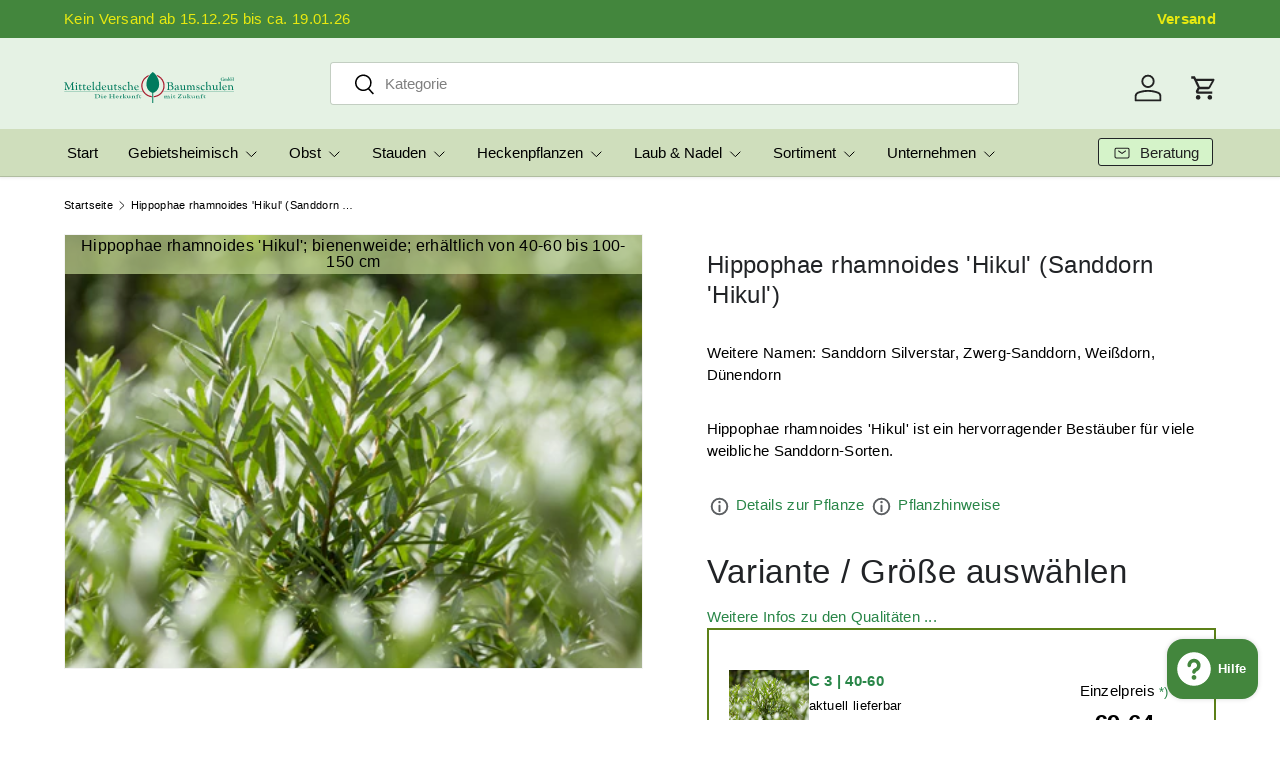

--- FILE ---
content_type: text/html; charset=utf-8
request_url: https://www.mitteldeutsche-baumschulen.de/products/hippophae-rhamnoides-hikul-sanddorn-hikul
body_size: 62707
content:
<!doctype html>
<html class="no-js" lang="de" dir="ltr">
<head>
  <link rel="stylesheet" href="https://cdnjs.cloudflare.com/ajax/libs/font-awesome/6.0.0/css/all.min.css"><meta charset="utf-8">
<meta name="viewport" content="width=device-width,initial-scale=1">
<title>Hippophae rhamnoides &#39;Hikul&#39; (Sanddorn &#39;Hikul&#39;) hier günstig kaufen &ndash; Mitteldeutsche-Baumschulen</title><link rel="canonical" href="https://www.mitteldeutsche-baumschulen.de/products/hippophae-rhamnoides-hikul-sanddorn-hikul"><link rel="icon" href="//www.mitteldeutsche-baumschulen.de/cdn/shop/files/mitteldeutsche_baumschulen_logo_quadrat_884x884_91cbfa3f-b226-4065-837a-293f55f6d86e.png?crop=center&height=48&v=1719405079&width=48" type="image/png">
  <link rel="apple-touch-icon" href="//www.mitteldeutsche-baumschulen.de/cdn/shop/files/mitteldeutsche_baumschulen_logo_quadrat_884x884_91cbfa3f-b226-4065-837a-293f55f6d86e.png?crop=center&height=180&v=1719405079&width=180"><meta name="description" content="Sanddorn &#39;Hikul&#39; mit Qualitätsgarantie, bundesweite Lieferung"><meta property="og:site_name" content="Mitteldeutsche-Baumschulen">
<meta property="og:url" content="https://www.mitteldeutsche-baumschulen.de/products/hippophae-rhamnoides-hikul-sanddorn-hikul">
<meta property="og:title" content="Hippophae rhamnoides &#39;Hikul&#39; (Sanddorn &#39;Hikul&#39;) hier günstig kaufen">
<meta property="og:type" content="product">
<meta property="og:description" content="Sanddorn &#39;Hikul&#39; mit Qualitätsgarantie, bundesweite Lieferung"><meta property="og:image" content="http://www.mitteldeutsche-baumschulen.de/cdn/shop/files/86959be3bc7b42e01dc5e734413875d4.jpg?crop=center&height=1200&v=1761217129&width=1200">
  <meta property="og:image:secure_url" content="https://www.mitteldeutsche-baumschulen.de/cdn/shop/files/86959be3bc7b42e01dc5e734413875d4.jpg?crop=center&height=1200&v=1761217129&width=1200">
  <meta property="og:image:width" content="1800">
  <meta property="og:image:height" content="1199"><meta property="og:price:amount" content="9,64">
  <meta property="og:price:currency" content="EUR"><meta name="twitter:card" content="summary_large_image">
<meta name="twitter:title" content="Hippophae rhamnoides &#39;Hikul&#39; (Sanddorn &#39;Hikul&#39;) hier günstig kaufen">
<meta name="twitter:description" content="Sanddorn &#39;Hikul&#39; mit Qualitätsgarantie, bundesweite Lieferung">
<link rel="preload" href="//www.mitteldeutsche-baumschulen.de/cdn/shop/t/30/assets/main.css?v=105982328972476625381727348326" as="style"><style data-shopify>
:root {
      --bg-color: 255 255 255 / 1.0;
      --bg-color-og: 255 255 255 / 1.0;
      --heading-color: 33 35 38;
      --text-color: 0 0 0;
      --text-color-og: 0 0 0;
      --scrollbar-color: 0 0 0;
      --link-color: 41 134 72;
      --link-color-og: 41 134 72;
      --star-color: 246 195 71;
      --sale-price-color: 210 0 20;--swatch-border-color-default: 204 204 204;
        --swatch-border-color-active: 128 128 128;
        --swatch-card-size: 26px;
        --swatch-variant-picker-size: 64px;--color-scheme-1-bg: 247 252 241 / 1.0;
      --color-scheme-1-grad: ;
      --color-scheme-1-heading: 33 35 38;
      --color-scheme-1-text: 33 35 38;
      --color-scheme-1-btn-bg: 67 134 61;
      --color-scheme-1-btn-text: 255 255 255;
      --color-scheme-1-btn-bg-hover: 102 161 96;--color-scheme-2-bg: 26 35 126 / 1.0;
      --color-scheme-2-grad: ;
      --color-scheme-2-heading: 255 255 255;
      --color-scheme-2-text: 255 255 255;
      --color-scheme-2-btn-bg: 255 255 255;
      --color-scheme-2-btn-text: 26 35 126;
      --color-scheme-2-btn-bg-hover: 231 232 241;--color-scheme-3-bg: 229 242 217 / 1.0;
      --color-scheme-3-grad: linear-gradient(256deg, rgba(245, 244, 201, 0.77) 55%, rgba(174, 237, 203, 1) 74%);
      --color-scheme-3-heading: 41 134 72;
      --color-scheme-3-text: 27 84 46;
      --color-scheme-3-btn-bg: 67 134 61;
      --color-scheme-3-btn-text: 246 246 246;
      --color-scheme-3-btn-bg-hover: 100 161 95;

      --drawer-bg-color: 215 234 214 / 1.0;
      --drawer-text-color: 42 43 42;

      --panel-bg-color: 215 234 214 / 1.0;
      --panel-heading-color: 42 43 42;
      --panel-text-color: 42 43 42;

      --in-stock-text-color: 44 126 63;
      --low-stock-text-color: 210 134 26;
      --very-low-stock-text-color: 180 12 28;
      --no-stock-text-color: 119 119 119;
      --no-stock-backordered-text-color: 119 119 119;

      --error-bg-color: 252 237 238;
      --error-text-color: 180 12 28;
      --success-bg-color: 238 242 214;
      --success-text-color: 44 126 63;
      --info-bg-color: 215 234 214;
      --info-text-color: 43 134 61;

      --heading-font-family: "system_ui", -apple-system, 'Segoe UI', Roboto, 'Helvetica Neue', 'Noto Sans', 'Liberation Sans', Arial, sans-serif, 'Apple Color Emoji', 'Segoe UI Emoji', 'Segoe UI Symbol', 'Noto Color Emoji';
      --heading-font-style: normal;
      --heading-font-weight: 400;
      --heading-scale-start: 2;
      --heading-letter-spacing: 0.02em;

      --navigation-font-family: "system_ui", -apple-system, 'Segoe UI', Roboto, 'Helvetica Neue', 'Noto Sans', 'Liberation Sans', Arial, sans-serif, 'Apple Color Emoji', 'Segoe UI Emoji', 'Segoe UI Symbol', 'Noto Color Emoji';
      --navigation-font-style: normal;
      --navigation-font-weight: 400;
      --navigation-letter-spacing: 0.0em;--heading-text-transform: none;
--subheading-text-transform: none;
      --body-font-family: "system_ui", -apple-system, 'Segoe UI', Roboto, 'Helvetica Neue', 'Noto Sans', 'Liberation Sans', Arial, sans-serif, 'Apple Color Emoji', 'Segoe UI Emoji', 'Segoe UI Symbol', 'Noto Color Emoji';
      --body-font-style: normal;
      --body-font-weight: 400;
      --body-font-size: 15;
      --body-font-size-px: 15px;
      --body-letter-spacing: 0.02em;

      --section-gap: 32;
      --heading-gap: calc(8 * var(--space-unit));--heading-gap: calc(6 * var(--space-unit));--grid-column-gap: 20px;
      --product-card-gap: 0px;--btn-bg-color: 67 134 61;
      --btn-bg-hover-color: 99 160 80;
      --btn-text-color: 240 242 153;
      --btn-bg-color-og: 67 134 61;
      --btn-text-color-og: 240 242 153;
      --btn-alt-bg-color: 221 241 212;
      --btn-alt-bg-alpha: 1.0;
      --btn-alt-text-color: 33 35 38;
      --btn-border-width: 1px;
      --btn-padding-y: 12px;
      --btn-text-size: 0.92em;

      
      --btn-border-radius: 3px;
      

      --btn-lg-border-radius: 50%;
      --btn-icon-border-radius: 50%;
      --input-with-btn-inner-radius: var(--btn-border-radius);

      --input-bg-color: 255 255 255 / 1.0;
      --input-text-color: 0 0 0;
      --input-border-width: 1px;
      --input-border-radius: 2px;
      --textarea-border-radius: 2px;
      --input-border-radius: 3px;
      --input-bg-color-diff-3: #f7f7f7;
      --input-bg-color-diff-6: #f0f0f0;

      --modal-border-radius: 2px;
      --modal-overlay-color: 0 0 0;
      --modal-overlay-opacity: 0.4;
      --drawer-border-radius: 2px;
      --overlay-border-radius: 2px;--custom-label-bg-color: 13 44 84;
      --custom-label-text-color: 255 255 255;--sold-out-label-bg-color: 42 43 42;
      --sold-out-label-text-color: 255 255 255;--preorder-label-bg-color: 0 166 237;
      --preorder-label-text-color: 255 255 255;

      --page-width: 1560px;
      --gutter-sm: 20px;
      --gutter-md: 48px;
      --gutter-lg: 64px;

      --payment-terms-bg-color: #ffffff;

      --coll-card-bg-color: #ffffff;
      --coll-card-border-color: #298648;

      --card-bg-color: 214 243 202;
      --card-text-color: 38 38 43;
      --card-border-color: #298648;--blend-bg-color: #f6f6f6;

      --reading-width: 48em;
    }@media (max-width: 769px) {
      :root {
        --reading-width: 36em;
      }
    }
  </style><link rel="stylesheet" href="//www.mitteldeutsche-baumschulen.de/cdn/shop/t/30/assets/main.css?v=105982328972476625381727348326">
  <script src="//www.mitteldeutsche-baumschulen.de/cdn/shop/t/30/assets/main.js?v=79681513983357676531727348326" defer="defer"></script><script>window.performance && window.performance.mark && window.performance.mark('shopify.content_for_header.start');</script><meta name="google-site-verification" content="BWfHknMWNoShp49QkDxRMw7CClyR8OkBjG3SCJhbZBo">
<meta name="facebook-domain-verification" content="hmhc4us3pqd9wfiv3a6rdzsmsbxdzs">
<meta id="shopify-digital-wallet" name="shopify-digital-wallet" content="/80255582498/digital_wallets/dialog">
<meta name="shopify-checkout-api-token" content="04aa02ed3e16ba539f7fe119f3d67615">
<meta id="in-context-paypal-metadata" data-shop-id="80255582498" data-venmo-supported="false" data-environment="production" data-locale="de_DE" data-paypal-v4="true" data-currency="EUR">
<link rel="alternate" type="application/json+oembed" href="https://www.mitteldeutsche-baumschulen.de/products/hippophae-rhamnoides-hikul-sanddorn-hikul.oembed">
<script async="async" src="/checkouts/internal/preloads.js?locale=de-DE"></script>
<link rel="preconnect" href="https://shop.app" crossorigin="anonymous">
<script async="async" src="https://shop.app/checkouts/internal/preloads.js?locale=de-DE&shop_id=80255582498" crossorigin="anonymous"></script>
<script id="apple-pay-shop-capabilities" type="application/json">{"shopId":80255582498,"countryCode":"DE","currencyCode":"EUR","merchantCapabilities":["supports3DS"],"merchantId":"gid:\/\/shopify\/Shop\/80255582498","merchantName":"Mitteldeutsche-Baumschulen","requiredBillingContactFields":["postalAddress","email","phone"],"requiredShippingContactFields":["postalAddress","email","phone"],"shippingType":"shipping","supportedNetworks":["visa","maestro","masterCard","amex"],"total":{"type":"pending","label":"Mitteldeutsche-Baumschulen","amount":"1.00"},"shopifyPaymentsEnabled":true,"supportsSubscriptions":true}</script>
<script id="shopify-features" type="application/json">{"accessToken":"04aa02ed3e16ba539f7fe119f3d67615","betas":["rich-media-storefront-analytics"],"domain":"www.mitteldeutsche-baumschulen.de","predictiveSearch":true,"shopId":80255582498,"locale":"de"}</script>
<script>var Shopify = Shopify || {};
Shopify.shop = "mitteldeutschebaumschulen.myshopify.com";
Shopify.locale = "de";
Shopify.currency = {"active":"EUR","rate":"1.0"};
Shopify.country = "DE";
Shopify.theme = {"name":"Canopy_v6.3","id":172073943330,"schema_name":"Canopy","schema_version":"6.3.0","theme_store_id":732,"role":"main"};
Shopify.theme.handle = "null";
Shopify.theme.style = {"id":null,"handle":null};
Shopify.cdnHost = "www.mitteldeutsche-baumschulen.de/cdn";
Shopify.routes = Shopify.routes || {};
Shopify.routes.root = "/";</script>
<script type="module">!function(o){(o.Shopify=o.Shopify||{}).modules=!0}(window);</script>
<script>!function(o){function n(){var o=[];function n(){o.push(Array.prototype.slice.apply(arguments))}return n.q=o,n}var t=o.Shopify=o.Shopify||{};t.loadFeatures=n(),t.autoloadFeatures=n()}(window);</script>
<script>
  window.ShopifyPay = window.ShopifyPay || {};
  window.ShopifyPay.apiHost = "shop.app\/pay";
  window.ShopifyPay.redirectState = null;
</script>
<script id="shop-js-analytics" type="application/json">{"pageType":"product"}</script>
<script defer="defer" async type="module" src="//www.mitteldeutsche-baumschulen.de/cdn/shopifycloud/shop-js/modules/v2/client.init-shop-cart-sync_HUjMWWU5.de.esm.js"></script>
<script defer="defer" async type="module" src="//www.mitteldeutsche-baumschulen.de/cdn/shopifycloud/shop-js/modules/v2/chunk.common_QpfDqRK1.esm.js"></script>
<script type="module">
  await import("//www.mitteldeutsche-baumschulen.de/cdn/shopifycloud/shop-js/modules/v2/client.init-shop-cart-sync_HUjMWWU5.de.esm.js");
await import("//www.mitteldeutsche-baumschulen.de/cdn/shopifycloud/shop-js/modules/v2/chunk.common_QpfDqRK1.esm.js");

  window.Shopify.SignInWithShop?.initShopCartSync?.({"fedCMEnabled":true,"windoidEnabled":true});

</script>
<script>
  window.Shopify = window.Shopify || {};
  if (!window.Shopify.featureAssets) window.Shopify.featureAssets = {};
  window.Shopify.featureAssets['shop-js'] = {"shop-cart-sync":["modules/v2/client.shop-cart-sync_ByUgVWtJ.de.esm.js","modules/v2/chunk.common_QpfDqRK1.esm.js"],"init-fed-cm":["modules/v2/client.init-fed-cm_CVqhkk-1.de.esm.js","modules/v2/chunk.common_QpfDqRK1.esm.js"],"shop-button":["modules/v2/client.shop-button_B0pFlqys.de.esm.js","modules/v2/chunk.common_QpfDqRK1.esm.js"],"shop-cash-offers":["modules/v2/client.shop-cash-offers_CaaeZ5wd.de.esm.js","modules/v2/chunk.common_QpfDqRK1.esm.js","modules/v2/chunk.modal_CS8dP9kO.esm.js"],"init-windoid":["modules/v2/client.init-windoid_B-gyVqfY.de.esm.js","modules/v2/chunk.common_QpfDqRK1.esm.js"],"shop-toast-manager":["modules/v2/client.shop-toast-manager_DgTeluS3.de.esm.js","modules/v2/chunk.common_QpfDqRK1.esm.js"],"init-shop-email-lookup-coordinator":["modules/v2/client.init-shop-email-lookup-coordinator_C5I212n4.de.esm.js","modules/v2/chunk.common_QpfDqRK1.esm.js"],"init-shop-cart-sync":["modules/v2/client.init-shop-cart-sync_HUjMWWU5.de.esm.js","modules/v2/chunk.common_QpfDqRK1.esm.js"],"avatar":["modules/v2/client.avatar_BTnouDA3.de.esm.js"],"pay-button":["modules/v2/client.pay-button_CJaF-UDc.de.esm.js","modules/v2/chunk.common_QpfDqRK1.esm.js"],"init-customer-accounts":["modules/v2/client.init-customer-accounts_BI_wUvuR.de.esm.js","modules/v2/client.shop-login-button_DTPR4l75.de.esm.js","modules/v2/chunk.common_QpfDqRK1.esm.js","modules/v2/chunk.modal_CS8dP9kO.esm.js"],"init-shop-for-new-customer-accounts":["modules/v2/client.init-shop-for-new-customer-accounts_C4qR5Wl-.de.esm.js","modules/v2/client.shop-login-button_DTPR4l75.de.esm.js","modules/v2/chunk.common_QpfDqRK1.esm.js","modules/v2/chunk.modal_CS8dP9kO.esm.js"],"shop-login-button":["modules/v2/client.shop-login-button_DTPR4l75.de.esm.js","modules/v2/chunk.common_QpfDqRK1.esm.js","modules/v2/chunk.modal_CS8dP9kO.esm.js"],"init-customer-accounts-sign-up":["modules/v2/client.init-customer-accounts-sign-up_SG5gYFpP.de.esm.js","modules/v2/client.shop-login-button_DTPR4l75.de.esm.js","modules/v2/chunk.common_QpfDqRK1.esm.js","modules/v2/chunk.modal_CS8dP9kO.esm.js"],"shop-follow-button":["modules/v2/client.shop-follow-button_CmMsyvrH.de.esm.js","modules/v2/chunk.common_QpfDqRK1.esm.js","modules/v2/chunk.modal_CS8dP9kO.esm.js"],"checkout-modal":["modules/v2/client.checkout-modal_tfCxQqrq.de.esm.js","modules/v2/chunk.common_QpfDqRK1.esm.js","modules/v2/chunk.modal_CS8dP9kO.esm.js"],"lead-capture":["modules/v2/client.lead-capture_Ccz5Zm6k.de.esm.js","modules/v2/chunk.common_QpfDqRK1.esm.js","modules/v2/chunk.modal_CS8dP9kO.esm.js"],"shop-login":["modules/v2/client.shop-login_BfivnucW.de.esm.js","modules/v2/chunk.common_QpfDqRK1.esm.js","modules/v2/chunk.modal_CS8dP9kO.esm.js"],"payment-terms":["modules/v2/client.payment-terms_D2Mn0eFV.de.esm.js","modules/v2/chunk.common_QpfDqRK1.esm.js","modules/v2/chunk.modal_CS8dP9kO.esm.js"]};
</script>
<script id="__st">var __st={"a":80255582498,"offset":3600,"reqid":"fceb6527-84f0-4281-9a6a-383ec3b95867-1768727582","pageurl":"www.mitteldeutsche-baumschulen.de\/products\/hippophae-rhamnoides-hikul-sanddorn-hikul","u":"8435c70debc8","p":"product","rtyp":"product","rid":9395085410594};</script>
<script>window.ShopifyPaypalV4VisibilityTracking = true;</script>
<script id="captcha-bootstrap">!function(){'use strict';const t='contact',e='account',n='new_comment',o=[[t,t],['blogs',n],['comments',n],[t,'customer']],c=[[e,'customer_login'],[e,'guest_login'],[e,'recover_customer_password'],[e,'create_customer']],r=t=>t.map((([t,e])=>`form[action*='/${t}']:not([data-nocaptcha='true']) input[name='form_type'][value='${e}']`)).join(','),a=t=>()=>t?[...document.querySelectorAll(t)].map((t=>t.form)):[];function s(){const t=[...o],e=r(t);return a(e)}const i='password',u='form_key',d=['recaptcha-v3-token','g-recaptcha-response','h-captcha-response',i],f=()=>{try{return window.sessionStorage}catch{return}},m='__shopify_v',_=t=>t.elements[u];function p(t,e,n=!1){try{const o=window.sessionStorage,c=JSON.parse(o.getItem(e)),{data:r}=function(t){const{data:e,action:n}=t;return t[m]||n?{data:e,action:n}:{data:t,action:n}}(c);for(const[e,n]of Object.entries(r))t.elements[e]&&(t.elements[e].value=n);n&&o.removeItem(e)}catch(o){console.error('form repopulation failed',{error:o})}}const l='form_type',E='cptcha';function T(t){t.dataset[E]=!0}const w=window,h=w.document,L='Shopify',v='ce_forms',y='captcha';let A=!1;((t,e)=>{const n=(g='f06e6c50-85a8-45c8-87d0-21a2b65856fe',I='https://cdn.shopify.com/shopifycloud/storefront-forms-hcaptcha/ce_storefront_forms_captcha_hcaptcha.v1.5.2.iife.js',D={infoText:'Durch hCaptcha geschützt',privacyText:'Datenschutz',termsText:'Allgemeine Geschäftsbedingungen'},(t,e,n)=>{const o=w[L][v],c=o.bindForm;if(c)return c(t,g,e,D).then(n);var r;o.q.push([[t,g,e,D],n]),r=I,A||(h.body.append(Object.assign(h.createElement('script'),{id:'captcha-provider',async:!0,src:r})),A=!0)});var g,I,D;w[L]=w[L]||{},w[L][v]=w[L][v]||{},w[L][v].q=[],w[L][y]=w[L][y]||{},w[L][y].protect=function(t,e){n(t,void 0,e),T(t)},Object.freeze(w[L][y]),function(t,e,n,w,h,L){const[v,y,A,g]=function(t,e,n){const i=e?o:[],u=t?c:[],d=[...i,...u],f=r(d),m=r(i),_=r(d.filter((([t,e])=>n.includes(e))));return[a(f),a(m),a(_),s()]}(w,h,L),I=t=>{const e=t.target;return e instanceof HTMLFormElement?e:e&&e.form},D=t=>v().includes(t);t.addEventListener('submit',(t=>{const e=I(t);if(!e)return;const n=D(e)&&!e.dataset.hcaptchaBound&&!e.dataset.recaptchaBound,o=_(e),c=g().includes(e)&&(!o||!o.value);(n||c)&&t.preventDefault(),c&&!n&&(function(t){try{if(!f())return;!function(t){const e=f();if(!e)return;const n=_(t);if(!n)return;const o=n.value;o&&e.removeItem(o)}(t);const e=Array.from(Array(32),(()=>Math.random().toString(36)[2])).join('');!function(t,e){_(t)||t.append(Object.assign(document.createElement('input'),{type:'hidden',name:u})),t.elements[u].value=e}(t,e),function(t,e){const n=f();if(!n)return;const o=[...t.querySelectorAll(`input[type='${i}']`)].map((({name:t})=>t)),c=[...d,...o],r={};for(const[a,s]of new FormData(t).entries())c.includes(a)||(r[a]=s);n.setItem(e,JSON.stringify({[m]:1,action:t.action,data:r}))}(t,e)}catch(e){console.error('failed to persist form',e)}}(e),e.submit())}));const S=(t,e)=>{t&&!t.dataset[E]&&(n(t,e.some((e=>e===t))),T(t))};for(const o of['focusin','change'])t.addEventListener(o,(t=>{const e=I(t);D(e)&&S(e,y())}));const B=e.get('form_key'),M=e.get(l),P=B&&M;t.addEventListener('DOMContentLoaded',(()=>{const t=y();if(P)for(const e of t)e.elements[l].value===M&&p(e,B);[...new Set([...A(),...v().filter((t=>'true'===t.dataset.shopifyCaptcha))])].forEach((e=>S(e,t)))}))}(h,new URLSearchParams(w.location.search),n,t,e,['guest_login'])})(!0,!0)}();</script>
<script integrity="sha256-4kQ18oKyAcykRKYeNunJcIwy7WH5gtpwJnB7kiuLZ1E=" data-source-attribution="shopify.loadfeatures" defer="defer" src="//www.mitteldeutsche-baumschulen.de/cdn/shopifycloud/storefront/assets/storefront/load_feature-a0a9edcb.js" crossorigin="anonymous"></script>
<script crossorigin="anonymous" defer="defer" src="//www.mitteldeutsche-baumschulen.de/cdn/shopifycloud/storefront/assets/shopify_pay/storefront-65b4c6d7.js?v=20250812"></script>
<script data-source-attribution="shopify.dynamic_checkout.dynamic.init">var Shopify=Shopify||{};Shopify.PaymentButton=Shopify.PaymentButton||{isStorefrontPortableWallets:!0,init:function(){window.Shopify.PaymentButton.init=function(){};var t=document.createElement("script");t.src="https://www.mitteldeutsche-baumschulen.de/cdn/shopifycloud/portable-wallets/latest/portable-wallets.de.js",t.type="module",document.head.appendChild(t)}};
</script>
<script data-source-attribution="shopify.dynamic_checkout.buyer_consent">
  function portableWalletsHideBuyerConsent(e){var t=document.getElementById("shopify-buyer-consent"),n=document.getElementById("shopify-subscription-policy-button");t&&n&&(t.classList.add("hidden"),t.setAttribute("aria-hidden","true"),n.removeEventListener("click",e))}function portableWalletsShowBuyerConsent(e){var t=document.getElementById("shopify-buyer-consent"),n=document.getElementById("shopify-subscription-policy-button");t&&n&&(t.classList.remove("hidden"),t.removeAttribute("aria-hidden"),n.addEventListener("click",e))}window.Shopify?.PaymentButton&&(window.Shopify.PaymentButton.hideBuyerConsent=portableWalletsHideBuyerConsent,window.Shopify.PaymentButton.showBuyerConsent=portableWalletsShowBuyerConsent);
</script>
<script data-source-attribution="shopify.dynamic_checkout.cart.bootstrap">document.addEventListener("DOMContentLoaded",(function(){function t(){return document.querySelector("shopify-accelerated-checkout-cart, shopify-accelerated-checkout")}if(t())Shopify.PaymentButton.init();else{new MutationObserver((function(e,n){t()&&(Shopify.PaymentButton.init(),n.disconnect())})).observe(document.body,{childList:!0,subtree:!0})}}));
</script>
<script id='scb4127' type='text/javascript' async='' src='https://www.mitteldeutsche-baumschulen.de/cdn/shopifycloud/privacy-banner/storefront-banner.js'></script><link id="shopify-accelerated-checkout-styles" rel="stylesheet" media="screen" href="https://www.mitteldeutsche-baumschulen.de/cdn/shopifycloud/portable-wallets/latest/accelerated-checkout-backwards-compat.css" crossorigin="anonymous">
<style id="shopify-accelerated-checkout-cart">
        #shopify-buyer-consent {
  margin-top: 1em;
  display: inline-block;
  width: 100%;
}

#shopify-buyer-consent.hidden {
  display: none;
}

#shopify-subscription-policy-button {
  background: none;
  border: none;
  padding: 0;
  text-decoration: underline;
  font-size: inherit;
  cursor: pointer;
}

#shopify-subscription-policy-button::before {
  box-shadow: none;
}

      </style>
<script id="sections-script" data-sections="header,footer" defer="defer" src="//www.mitteldeutsche-baumschulen.de/cdn/shop/t/30/compiled_assets/scripts.js?v=22001"></script>
<script>window.performance && window.performance.mark && window.performance.mark('shopify.content_for_header.end');</script>


  <script>document.documentElement.className = document.documentElement.className.replace('no-js', 'js');</script><!-- CC Custom Head Start --><meta name="google-site-verification" content="BWfHknMWNoShp49QkDxRMw7CClyR8OkBjG3SCJhbZBo"><!-- CC Custom Head End --><link href="//www.mitteldeutsche-baumschulen.de/cdn/shop/t/30/assets/custom.css?v=176631351989605655411728563423" rel="stylesheet" type="text/css" media="all" /> 
<!-- BEGIN app block: shopify://apps/rt-page-speed-booster/blocks/app-embed/4a6fa896-93b0-4e15-9d32-c2311aca53bb --><script>
  window.roarJs = window.roarJs || {};
  roarJs.QuicklinkConfig = {
    metafields: {
      shop: "mitteldeutschebaumschulen.myshopify.com",
      settings: {"customized":{"enabled":"0","option":"intensity","intensity":"150"},"mobile":{"enabled":"0","option":"intensity","intensity":"150"}},
      moneyFormat: "€{{amount_with_comma_separator}}"
    }
  }
</script>
<script src='https://cdn.shopify.com/extensions/019b6b0f-4023-7492-aa67-5410b9565fa4/booster-2/assets/quicklink.js' defer></script>


<!-- END app block --><!-- BEGIN app block: shopify://apps/judge-me-reviews/blocks/judgeme_core/61ccd3b1-a9f2-4160-9fe9-4fec8413e5d8 --><!-- Start of Judge.me Core -->






<link rel="dns-prefetch" href="https://cdnwidget.judge.me">
<link rel="dns-prefetch" href="https://cdn.judge.me">
<link rel="dns-prefetch" href="https://cdn1.judge.me">
<link rel="dns-prefetch" href="https://api.judge.me">

<script data-cfasync='false' class='jdgm-settings-script'>window.jdgmSettings={"pagination":5,"disable_web_reviews":false,"badge_no_review_text":"Keine Bewertungen","badge_n_reviews_text":"{{ n }} Bewertung/Bewertungen","hide_badge_preview_if_no_reviews":true,"badge_hide_text":false,"enforce_center_preview_badge":false,"widget_title":"Kundenbewertungen","widget_open_form_text":"Bewertung schreiben","widget_close_form_text":"Bewertung abbrechen","widget_refresh_page_text":"Seite aktualisieren","widget_summary_text":"Basierend auf {{ number_of_reviews }} Bewertung/Bewertungen","widget_no_review_text":"Schreiben Sie die erste Bewertung","widget_name_field_text":"Anzeigename","widget_verified_name_field_text":"Verifizierter Name (öffentlich)","widget_name_placeholder_text":"Anzeigename","widget_required_field_error_text":"Dieses Feld ist erforderlich.","widget_email_field_text":"E-Mail-Adresse","widget_verified_email_field_text":"Verifizierte E-Mail (privat, kann nicht bearbeitet werden)","widget_email_placeholder_text":"Ihre E-Mail-Adresse","widget_email_field_error_text":"Bitte geben Sie eine gültige E-Mail-Adresse ein.","widget_rating_field_text":"Bewertung","widget_review_title_field_text":"Bewertungstitel","widget_review_title_placeholder_text":"Geben Sie Ihrer Bewertung einen Titel","widget_review_body_field_text":"Bewertungsinhalt","widget_review_body_placeholder_text":"Beginnen Sie hier zu schreiben...","widget_pictures_field_text":"Bild/Video (optional)","widget_submit_review_text":"Bewertung abschicken","widget_submit_verified_review_text":"Verifizierte Bewertung abschicken","widget_submit_success_msg_with_auto_publish":"Vielen Dank! Bitte aktualisieren Sie die Seite in wenigen Momenten, um Ihre Bewertung zu sehen. Sie können Ihre Bewertung entfernen oder bearbeiten, indem Sie sich bei \u003ca href='https://judge.me/login' target='_blank' rel='nofollow noopener'\u003eJudge.me\u003c/a\u003e anmelden","widget_submit_success_msg_no_auto_publish":"Vielen Dank! Ihre Bewertung wird veröffentlicht, sobald sie vom Shop-Administrator genehmigt wurde. Sie können Ihre Bewertung entfernen oder bearbeiten, indem Sie sich bei \u003ca href='https://judge.me/login' target='_blank' rel='nofollow noopener'\u003eJudge.me\u003c/a\u003e anmelden","widget_show_default_reviews_out_of_total_text":"Es werden {{ n_reviews_shown }} von {{ n_reviews }} Bewertungen angezeigt.","widget_show_all_link_text":"Alle anzeigen","widget_show_less_link_text":"Weniger anzeigen","widget_author_said_text":"{{ reviewer_name }} sagte:","widget_days_text":"vor {{ n }} Tag/Tagen","widget_weeks_text":"vor {{ n }} Woche/Wochen","widget_months_text":"vor {{ n }} Monat/Monaten","widget_years_text":"vor {{ n }} Jahr/Jahren","widget_yesterday_text":"Gestern","widget_today_text":"Heute","widget_replied_text":"\u003e\u003e {{ shop_name }} antwortete:","widget_read_more_text":"Mehr lesen","widget_reviewer_name_as_initial":"","widget_rating_filter_color":"#fbcd0a","widget_rating_filter_see_all_text":"Alle Bewertungen anzeigen","widget_sorting_most_recent_text":"Neueste","widget_sorting_highest_rating_text":"Höchste Bewertung","widget_sorting_lowest_rating_text":"Niedrigste Bewertung","widget_sorting_with_pictures_text":"Nur Bilder","widget_sorting_most_helpful_text":"Hilfreichste","widget_open_question_form_text":"Eine Frage stellen","widget_reviews_subtab_text":"Bewertungen","widget_questions_subtab_text":"Fragen","widget_question_label_text":"Frage","widget_answer_label_text":"Antwort","widget_question_placeholder_text":"Schreiben Sie hier Ihre Frage","widget_submit_question_text":"Frage absenden","widget_question_submit_success_text":"Vielen Dank für Ihre Frage! Wir werden Sie benachrichtigen, sobald sie beantwortet wird.","verified_badge_text":"Verifiziert","verified_badge_bg_color":"","verified_badge_text_color":"","verified_badge_placement":"left-of-reviewer-name","widget_review_max_height":"","widget_hide_border":false,"widget_social_share":false,"widget_thumb":false,"widget_review_location_show":false,"widget_location_format":"","all_reviews_include_out_of_store_products":true,"all_reviews_out_of_store_text":"(außerhalb des Shops)","all_reviews_pagination":100,"all_reviews_product_name_prefix_text":"über","enable_review_pictures":true,"enable_question_anwser":false,"widget_theme":"default","review_date_format":"dd/mm/yyyy","default_sort_method":"most-recent","widget_product_reviews_subtab_text":"Produktbewertungen","widget_shop_reviews_subtab_text":"Shop-Bewertungen","widget_other_products_reviews_text":"Bewertungen für andere Produkte","widget_store_reviews_subtab_text":"Shop-Bewertungen","widget_no_store_reviews_text":"Dieser Shop hat noch keine Bewertungen erhalten","widget_web_restriction_product_reviews_text":"Dieses Produkt hat noch keine Bewertungen erhalten","widget_no_items_text":"Keine Elemente gefunden","widget_show_more_text":"Mehr anzeigen","widget_write_a_store_review_text":"Shop-Bewertung schreiben","widget_other_languages_heading":"Bewertungen in anderen Sprachen","widget_translate_review_text":"Bewertung übersetzen nach {{ language }}","widget_translating_review_text":"Übersetzung läuft...","widget_show_original_translation_text":"Original anzeigen ({{ language }})","widget_translate_review_failed_text":"Bewertung konnte nicht übersetzt werden.","widget_translate_review_retry_text":"Erneut versuchen","widget_translate_review_try_again_later_text":"Versuchen Sie es später noch einmal","show_product_url_for_grouped_product":false,"widget_sorting_pictures_first_text":"Bilder zuerst","show_pictures_on_all_rev_page_mobile":false,"show_pictures_on_all_rev_page_desktop":false,"floating_tab_hide_mobile_install_preference":false,"floating_tab_button_name":"★ Bewertungen","floating_tab_title":"Lassen Sie Kunden für uns sprechen","floating_tab_button_color":"","floating_tab_button_background_color":"","floating_tab_url":"","floating_tab_url_enabled":false,"floating_tab_tab_style":"text","all_reviews_text_badge_text":"Kunden bewerten uns mit {{ shop.metafields.judgeme.all_reviews_rating | round: 1 }}/5 basierend auf {{ shop.metafields.judgeme.all_reviews_count }} Bewertungen.","all_reviews_text_badge_text_branded_style":"{{ shop.metafields.judgeme.all_reviews_rating | round: 1 }} von 5 Sternen basierend auf {{ shop.metafields.judgeme.all_reviews_count }} Bewertungen","is_all_reviews_text_badge_a_link":false,"show_stars_for_all_reviews_text_badge":false,"all_reviews_text_badge_url":"","all_reviews_text_style":"branded","all_reviews_text_color_style":"judgeme_brand_color","all_reviews_text_color":"#108474","all_reviews_text_show_jm_brand":true,"featured_carousel_show_header":true,"featured_carousel_title":"Lassen Sie Kunden für uns sprechen","testimonials_carousel_title":"Kunden sagen uns","videos_carousel_title":"Echte Kunden-Geschichten","cards_carousel_title":"Kunden sagen uns","featured_carousel_count_text":"aus {{ n }} Bewertungen","featured_carousel_add_link_to_all_reviews_page":false,"featured_carousel_url":"","featured_carousel_show_images":true,"featured_carousel_autoslide_interval":5,"featured_carousel_arrows_on_the_sides":false,"featured_carousel_height":250,"featured_carousel_width":80,"featured_carousel_image_size":0,"featured_carousel_image_height":250,"featured_carousel_arrow_color":"#eeeeee","verified_count_badge_style":"branded","verified_count_badge_orientation":"horizontal","verified_count_badge_color_style":"judgeme_brand_color","verified_count_badge_color":"#108474","is_verified_count_badge_a_link":false,"verified_count_badge_url":"","verified_count_badge_show_jm_brand":true,"widget_rating_preset_default":5,"widget_first_sub_tab":"product-reviews","widget_show_histogram":true,"widget_histogram_use_custom_color":false,"widget_pagination_use_custom_color":false,"widget_star_use_custom_color":false,"widget_verified_badge_use_custom_color":false,"widget_write_review_use_custom_color":false,"picture_reminder_submit_button":"Upload Pictures","enable_review_videos":false,"mute_video_by_default":false,"widget_sorting_videos_first_text":"Videos zuerst","widget_review_pending_text":"Ausstehend","featured_carousel_items_for_large_screen":3,"social_share_options_order":"Facebook,Twitter","remove_microdata_snippet":true,"disable_json_ld":false,"enable_json_ld_products":false,"preview_badge_show_question_text":false,"preview_badge_no_question_text":"Keine Fragen","preview_badge_n_question_text":"{{ number_of_questions }} Frage/Fragen","qa_badge_show_icon":false,"qa_badge_position":"same-row","remove_judgeme_branding":false,"widget_add_search_bar":false,"widget_search_bar_placeholder":"Suchen","widget_sorting_verified_only_text":"Nur verifizierte","featured_carousel_theme":"default","featured_carousel_show_rating":true,"featured_carousel_show_title":true,"featured_carousel_show_body":true,"featured_carousel_show_date":false,"featured_carousel_show_reviewer":true,"featured_carousel_show_product":false,"featured_carousel_header_background_color":"#108474","featured_carousel_header_text_color":"#ffffff","featured_carousel_name_product_separator":"reviewed","featured_carousel_full_star_background":"#108474","featured_carousel_empty_star_background":"#dadada","featured_carousel_vertical_theme_background":"#f9fafb","featured_carousel_verified_badge_enable":true,"featured_carousel_verified_badge_color":"#108474","featured_carousel_border_style":"round","featured_carousel_review_line_length_limit":3,"featured_carousel_more_reviews_button_text":"Mehr Bewertungen lesen","featured_carousel_view_product_button_text":"Produkt ansehen","all_reviews_page_load_reviews_on":"scroll","all_reviews_page_load_more_text":"Mehr Bewertungen laden","disable_fb_tab_reviews":false,"enable_ajax_cdn_cache":false,"widget_advanced_speed_features":5,"widget_public_name_text":"wird öffentlich angezeigt wie","default_reviewer_name":"John Smith","default_reviewer_name_has_non_latin":true,"widget_reviewer_anonymous":"Anonym","medals_widget_title":"Judge.me Bewertungsmedaillen","medals_widget_background_color":"#f9fafb","medals_widget_position":"footer_all_pages","medals_widget_border_color":"#f9fafb","medals_widget_verified_text_position":"left","medals_widget_use_monochromatic_version":false,"medals_widget_elements_color":"#108474","show_reviewer_avatar":true,"widget_invalid_yt_video_url_error_text":"Keine YouTube-Video-URL","widget_max_length_field_error_text":"Bitte geben Sie nicht mehr als {0} Zeichen ein.","widget_show_country_flag":false,"widget_show_collected_via_shop_app":true,"widget_verified_by_shop_badge_style":"light","widget_verified_by_shop_text":"Verifiziert vom Shop","widget_show_photo_gallery":false,"widget_load_with_code_splitting":true,"widget_ugc_install_preference":false,"widget_ugc_title":"Von uns hergestellt, von Ihnen geteilt","widget_ugc_subtitle":"Markieren Sie uns, um Ihr Bild auf unserer Seite zu sehen","widget_ugc_arrows_color":"#ffffff","widget_ugc_primary_button_text":"Jetzt kaufen","widget_ugc_primary_button_background_color":"#108474","widget_ugc_primary_button_text_color":"#ffffff","widget_ugc_primary_button_border_width":"0","widget_ugc_primary_button_border_style":"none","widget_ugc_primary_button_border_color":"#108474","widget_ugc_primary_button_border_radius":"25","widget_ugc_secondary_button_text":"Mehr laden","widget_ugc_secondary_button_background_color":"#ffffff","widget_ugc_secondary_button_text_color":"#108474","widget_ugc_secondary_button_border_width":"2","widget_ugc_secondary_button_border_style":"solid","widget_ugc_secondary_button_border_color":"#108474","widget_ugc_secondary_button_border_radius":"25","widget_ugc_reviews_button_text":"Bewertungen ansehen","widget_ugc_reviews_button_background_color":"#ffffff","widget_ugc_reviews_button_text_color":"#108474","widget_ugc_reviews_button_border_width":"2","widget_ugc_reviews_button_border_style":"solid","widget_ugc_reviews_button_border_color":"#108474","widget_ugc_reviews_button_border_radius":"25","widget_ugc_reviews_button_link_to":"judgeme-reviews-page","widget_ugc_show_post_date":true,"widget_ugc_max_width":"800","widget_rating_metafield_value_type":true,"widget_primary_color":"#8AAB7F","widget_enable_secondary_color":false,"widget_secondary_color":"#edf5f5","widget_summary_average_rating_text":"{{ average_rating }} von 5","widget_media_grid_title":"Kundenfotos \u0026 -videos","widget_media_grid_see_more_text":"Mehr sehen","widget_round_style":false,"widget_show_product_medals":true,"widget_verified_by_judgeme_text":"Verifiziert von Judge.me","widget_show_store_medals":true,"widget_verified_by_judgeme_text_in_store_medals":"Verifiziert von Judge.me","widget_media_field_exceed_quantity_message":"Entschuldigung, wir können nur {{ max_media }} für eine Bewertung akzeptieren.","widget_media_field_exceed_limit_message":"{{ file_name }} ist zu groß, bitte wählen Sie ein {{ media_type }} kleiner als {{ size_limit }}MB.","widget_review_submitted_text":"Bewertung abgesendet!","widget_question_submitted_text":"Frage abgesendet!","widget_close_form_text_question":"Abbrechen","widget_write_your_answer_here_text":"Schreiben Sie hier Ihre Antwort","widget_enabled_branded_link":true,"widget_show_collected_by_judgeme":true,"widget_reviewer_name_color":"","widget_write_review_text_color":"","widget_write_review_bg_color":"","widget_collected_by_judgeme_text":"gesammelt von Judge.me","widget_pagination_type":"standard","widget_load_more_text":"Mehr laden","widget_load_more_color":"#108474","widget_full_review_text":"Vollständige Bewertung","widget_read_more_reviews_text":"Mehr Bewertungen lesen","widget_read_questions_text":"Fragen lesen","widget_questions_and_answers_text":"Fragen \u0026 Antworten","widget_verified_by_text":"Verifiziert von","widget_verified_text":"Verifiziert","widget_number_of_reviews_text":"{{ number_of_reviews }} Bewertungen","widget_back_button_text":"Zurück","widget_next_button_text":"Weiter","widget_custom_forms_filter_button":"Filter","custom_forms_style":"horizontal","widget_show_review_information":true,"how_reviews_are_collected":"Wie werden Bewertungen gesammelt?","widget_show_review_keywords":false,"widget_gdpr_statement":"Wie wir Ihre Daten verwenden: Wir kontaktieren Sie nur bezüglich der von Ihnen abgegebenen Bewertung und nur, wenn nötig. Durch das Absenden Ihrer Bewertung stimmen Sie den \u003ca href='https://judge.me/terms' target='_blank' rel='nofollow noopener'\u003eNutzungsbedingungen\u003c/a\u003e, der \u003ca href='https://judge.me/privacy' target='_blank' rel='nofollow noopener'\u003eDatenschutzrichtlinie\u003c/a\u003e und den \u003ca href='https://judge.me/content-policy' target='_blank' rel='nofollow noopener'\u003eInhaltsrichtlinien\u003c/a\u003e von Judge.me zu.","widget_multilingual_sorting_enabled":false,"widget_translate_review_content_enabled":false,"widget_translate_review_content_method":"manual","popup_widget_review_selection":"automatically_with_pictures","popup_widget_round_border_style":true,"popup_widget_show_title":true,"popup_widget_show_body":true,"popup_widget_show_reviewer":false,"popup_widget_show_product":true,"popup_widget_show_pictures":true,"popup_widget_use_review_picture":true,"popup_widget_show_on_home_page":true,"popup_widget_show_on_product_page":true,"popup_widget_show_on_collection_page":true,"popup_widget_show_on_cart_page":true,"popup_widget_position":"bottom_left","popup_widget_first_review_delay":5,"popup_widget_duration":5,"popup_widget_interval":5,"popup_widget_review_count":5,"popup_widget_hide_on_mobile":true,"review_snippet_widget_round_border_style":true,"review_snippet_widget_card_color":"#FFFFFF","review_snippet_widget_slider_arrows_background_color":"#FFFFFF","review_snippet_widget_slider_arrows_color":"#000000","review_snippet_widget_star_color":"#108474","show_product_variant":false,"all_reviews_product_variant_label_text":"Variante: ","widget_show_verified_branding":true,"widget_ai_summary_title":"Kunden sagen","widget_ai_summary_disclaimer":"KI-gestützte Bewertungszusammenfassung basierend auf aktuellen Kundenbewertungen","widget_show_ai_summary":false,"widget_show_ai_summary_bg":false,"widget_show_review_title_input":true,"redirect_reviewers_invited_via_email":"review_widget","request_store_review_after_product_review":false,"request_review_other_products_in_order":false,"review_form_color_scheme":"default","review_form_corner_style":"square","review_form_star_color":{},"review_form_text_color":"#333333","review_form_background_color":"#ffffff","review_form_field_background_color":"#fafafa","review_form_button_color":{},"review_form_button_text_color":"#ffffff","review_form_modal_overlay_color":"#000000","review_content_screen_title_text":"Wie würden Sie dieses Produkt bewerten?","review_content_introduction_text":"Wir würden uns freuen, wenn Sie etwas über Ihre Erfahrung teilen würden.","store_review_form_title_text":"Wie würden Sie diesen Shop bewerten?","store_review_form_introduction_text":"Wir würden uns freuen, wenn Sie etwas über Ihre Erfahrung teilen würden.","show_review_guidance_text":true,"one_star_review_guidance_text":"Schlecht","five_star_review_guidance_text":"Großartig","customer_information_screen_title_text":"Über Sie","customer_information_introduction_text":"Bitte teilen Sie uns mehr über sich mit.","custom_questions_screen_title_text":"Ihre Erfahrung im Detail","custom_questions_introduction_text":"Hier sind einige Fragen, die uns helfen, mehr über Ihre Erfahrung zu verstehen.","review_submitted_screen_title_text":"Vielen Dank für Ihre Bewertung!","review_submitted_screen_thank_you_text":"Wir verarbeiten sie und sie wird bald im Shop erscheinen.","review_submitted_screen_email_verification_text":"Bitte bestätigen Sie Ihre E-Mail-Adresse, indem Sie auf den Link klicken, den wir Ihnen gerade gesendet haben. Dies hilft uns, die Bewertungen authentisch zu halten.","review_submitted_request_store_review_text":"Möchten Sie Ihre Erfahrung beim Einkaufen bei uns teilen?","review_submitted_review_other_products_text":"Möchten Sie diese Produkte bewerten?","store_review_screen_title_text":"Möchten Sie Ihre Erfahrung mit uns teilen?","store_review_introduction_text":"Wir würden uns freuen, wenn Sie etwas über Ihre Erfahrung teilen würden.","reviewer_media_screen_title_picture_text":"Bild teilen","reviewer_media_introduction_picture_text":"Laden Sie ein Foto hoch, um Ihre Bewertung zu unterstützen.","reviewer_media_screen_title_video_text":"Video teilen","reviewer_media_introduction_video_text":"Laden Sie ein Video hoch, um Ihre Bewertung zu unterstützen.","reviewer_media_screen_title_picture_or_video_text":"Bild oder Video teilen","reviewer_media_introduction_picture_or_video_text":"Laden Sie ein Foto oder Video hoch, um Ihre Bewertung zu unterstützen.","reviewer_media_youtube_url_text":"Fügen Sie hier Ihre Youtube-URL ein","advanced_settings_next_step_button_text":"Weiter","advanced_settings_close_review_button_text":"Schließen","modal_write_review_flow":false,"write_review_flow_required_text":"Erforderlich","write_review_flow_privacy_message_text":"Wir respektieren Ihre Privatsphäre.","write_review_flow_anonymous_text":"Bewertung als anonym","write_review_flow_visibility_text":"Dies wird nicht für andere Kunden sichtbar sein.","write_review_flow_multiple_selection_help_text":"Wählen Sie so viele aus, wie Sie möchten","write_review_flow_single_selection_help_text":"Wählen Sie eine Option","write_review_flow_required_field_error_text":"Dieses Feld ist erforderlich","write_review_flow_invalid_email_error_text":"Bitte geben Sie eine gültige E-Mail-Adresse ein","write_review_flow_max_length_error_text":"Max. {{ max_length }} Zeichen.","write_review_flow_media_upload_text":"\u003cb\u003eZum Hochladen klicken\u003c/b\u003e oder ziehen und ablegen","write_review_flow_gdpr_statement":"Wir kontaktieren Sie nur bei Bedarf bezüglich Ihrer Bewertung. Mit dem Absenden Ihrer Bewertung stimmen Sie unseren \u003ca href='https://judge.me/terms' target='_blank' rel='nofollow noopener'\u003eGeschäftsbedingungen\u003c/a\u003e und unserer \u003ca href='https://judge.me/privacy' target='_blank' rel='nofollow noopener'\u003eDatenschutzrichtlinie\u003c/a\u003e zu.","rating_only_reviews_enabled":false,"show_negative_reviews_help_screen":false,"new_review_flow_help_screen_rating_threshold":3,"negative_review_resolution_screen_title_text":"Erzählen Sie uns mehr","negative_review_resolution_text":"Ihre Erfahrung ist uns wichtig. Falls es Probleme mit Ihrem Kauf gab, sind wir hier, um zu helfen. Zögern Sie nicht, uns zu kontaktieren, wir würden gerne die Gelegenheit haben, die Dinge zu korrigieren.","negative_review_resolution_button_text":"Kontaktieren Sie uns","negative_review_resolution_proceed_with_review_text":"Hinterlassen Sie eine Bewertung","negative_review_resolution_subject":"Problem mit dem Kauf von {{ shop_name }}.{{ order_name }}","preview_badge_collection_page_install_status":false,"widget_review_custom_css":"","preview_badge_custom_css":"","preview_badge_stars_count":"5-stars","featured_carousel_custom_css":"","floating_tab_custom_css":"","all_reviews_widget_custom_css":"","medals_widget_custom_css":"","verified_badge_custom_css":"","all_reviews_text_custom_css":"","transparency_badges_collected_via_store_invite":false,"transparency_badges_from_another_provider":false,"transparency_badges_collected_from_store_visitor":false,"transparency_badges_collected_by_verified_review_provider":false,"transparency_badges_earned_reward":false,"transparency_badges_collected_via_store_invite_text":"Bewertung gesammelt durch eine Einladung zum Shop","transparency_badges_from_another_provider_text":"Bewertung gesammelt von einem anderen Anbieter","transparency_badges_collected_from_store_visitor_text":"Bewertung gesammelt von einem Shop-Besucher","transparency_badges_written_in_google_text":"Bewertung in Google geschrieben","transparency_badges_written_in_etsy_text":"Bewertung in Etsy geschrieben","transparency_badges_written_in_shop_app_text":"Bewertung in Shop App geschrieben","transparency_badges_earned_reward_text":"Bewertung erhielt eine Belohnung für zukünftige Bestellungen","product_review_widget_per_page":10,"widget_store_review_label_text":"Shop-Bewertung","checkout_comment_extension_title_on_product_page":"Customer Comments","checkout_comment_extension_num_latest_comment_show":5,"checkout_comment_extension_format":"name_and_timestamp","checkout_comment_customer_name":"last_initial","checkout_comment_comment_notification":true,"preview_badge_collection_page_install_preference":false,"preview_badge_home_page_install_preference":false,"preview_badge_product_page_install_preference":false,"review_widget_install_preference":"","review_carousel_install_preference":false,"floating_reviews_tab_install_preference":"none","verified_reviews_count_badge_install_preference":false,"all_reviews_text_install_preference":false,"review_widget_best_location":false,"judgeme_medals_install_preference":false,"review_widget_revamp_enabled":false,"review_widget_qna_enabled":false,"review_widget_header_theme":"minimal","review_widget_widget_title_enabled":true,"review_widget_header_text_size":"medium","review_widget_header_text_weight":"regular","review_widget_average_rating_style":"compact","review_widget_bar_chart_enabled":true,"review_widget_bar_chart_type":"numbers","review_widget_bar_chart_style":"standard","review_widget_expanded_media_gallery_enabled":false,"review_widget_reviews_section_theme":"standard","review_widget_image_style":"thumbnails","review_widget_review_image_ratio":"square","review_widget_stars_size":"medium","review_widget_verified_badge":"standard_text","review_widget_review_title_text_size":"medium","review_widget_review_text_size":"medium","review_widget_review_text_length":"medium","review_widget_number_of_columns_desktop":3,"review_widget_carousel_transition_speed":5,"review_widget_custom_questions_answers_display":"always","review_widget_button_text_color":"#FFFFFF","review_widget_text_color":"#000000","review_widget_lighter_text_color":"#7B7B7B","review_widget_corner_styling":"soft","review_widget_review_word_singular":"Bewertung","review_widget_review_word_plural":"Bewertungen","review_widget_voting_label":"Hilfreich?","review_widget_shop_reply_label":"Antwort von {{ shop_name }}:","review_widget_filters_title":"Filter","qna_widget_question_word_singular":"Frage","qna_widget_question_word_plural":"Fragen","qna_widget_answer_reply_label":"Antwort von {{ answerer_name }}:","qna_content_screen_title_text":"Frage dieses Produkts stellen","qna_widget_question_required_field_error_text":"Bitte geben Sie Ihre Frage ein.","qna_widget_flow_gdpr_statement":"Wir kontaktieren Sie nur bei Bedarf bezüglich Ihrer Frage. Mit dem Absenden Ihrer Frage stimmen Sie unseren \u003ca href='https://judge.me/terms' target='_blank' rel='nofollow noopener'\u003eGeschäftsbedingungen\u003c/a\u003e und unserer \u003ca href='https://judge.me/privacy' target='_blank' rel='nofollow noopener'\u003eDatenschutzrichtlinie\u003c/a\u003e zu.","qna_widget_question_submitted_text":"Danke für Ihre Frage!","qna_widget_close_form_text_question":"Schließen","qna_widget_question_submit_success_text":"Wir werden Ihnen per E-Mail informieren, wenn wir Ihre Frage beantworten.","all_reviews_widget_v2025_enabled":false,"all_reviews_widget_v2025_header_theme":"default","all_reviews_widget_v2025_widget_title_enabled":true,"all_reviews_widget_v2025_header_text_size":"medium","all_reviews_widget_v2025_header_text_weight":"regular","all_reviews_widget_v2025_average_rating_style":"compact","all_reviews_widget_v2025_bar_chart_enabled":true,"all_reviews_widget_v2025_bar_chart_type":"numbers","all_reviews_widget_v2025_bar_chart_style":"standard","all_reviews_widget_v2025_expanded_media_gallery_enabled":false,"all_reviews_widget_v2025_show_store_medals":true,"all_reviews_widget_v2025_show_photo_gallery":true,"all_reviews_widget_v2025_show_review_keywords":false,"all_reviews_widget_v2025_show_ai_summary":false,"all_reviews_widget_v2025_show_ai_summary_bg":false,"all_reviews_widget_v2025_add_search_bar":false,"all_reviews_widget_v2025_default_sort_method":"most-recent","all_reviews_widget_v2025_reviews_per_page":10,"all_reviews_widget_v2025_reviews_section_theme":"default","all_reviews_widget_v2025_image_style":"thumbnails","all_reviews_widget_v2025_review_image_ratio":"square","all_reviews_widget_v2025_stars_size":"medium","all_reviews_widget_v2025_verified_badge":"bold_badge","all_reviews_widget_v2025_review_title_text_size":"medium","all_reviews_widget_v2025_review_text_size":"medium","all_reviews_widget_v2025_review_text_length":"medium","all_reviews_widget_v2025_number_of_columns_desktop":3,"all_reviews_widget_v2025_carousel_transition_speed":5,"all_reviews_widget_v2025_custom_questions_answers_display":"always","all_reviews_widget_v2025_show_product_variant":false,"all_reviews_widget_v2025_show_reviewer_avatar":true,"all_reviews_widget_v2025_reviewer_name_as_initial":"","all_reviews_widget_v2025_review_location_show":false,"all_reviews_widget_v2025_location_format":"","all_reviews_widget_v2025_show_country_flag":false,"all_reviews_widget_v2025_verified_by_shop_badge_style":"light","all_reviews_widget_v2025_social_share":false,"all_reviews_widget_v2025_social_share_options_order":"Facebook,Twitter,LinkedIn,Pinterest","all_reviews_widget_v2025_pagination_type":"standard","all_reviews_widget_v2025_button_text_color":"#FFFFFF","all_reviews_widget_v2025_text_color":"#000000","all_reviews_widget_v2025_lighter_text_color":"#7B7B7B","all_reviews_widget_v2025_corner_styling":"soft","all_reviews_widget_v2025_title":"Kundenbewertungen","all_reviews_widget_v2025_ai_summary_title":"Kunden sagen über diesen Shop","all_reviews_widget_v2025_no_review_text":"Schreiben Sie die erste Bewertung","platform":"shopify","branding_url":"https://app.judge.me/reviews","branding_text":"Unterstützt von Judge.me","locale":"en","reply_name":"Mitteldeutsche-Baumschulen","widget_version":"3.0","footer":true,"autopublish":false,"review_dates":true,"enable_custom_form":false,"shop_locale":"de","enable_multi_locales_translations":false,"show_review_title_input":true,"review_verification_email_status":"always","can_be_branded":false,"reply_name_text":"Mitteldeutsche-Baumschulen"};</script> <style class='jdgm-settings-style'>﻿.jdgm-xx{left:0}:root{--jdgm-primary-color: #8AAB7F;--jdgm-secondary-color: rgba(138,171,127,0.1);--jdgm-star-color: #8AAB7F;--jdgm-write-review-text-color: white;--jdgm-write-review-bg-color: #8AAB7F;--jdgm-paginate-color: #8AAB7F;--jdgm-border-radius: 0;--jdgm-reviewer-name-color: #8AAB7F}.jdgm-histogram__bar-content{background-color:#8AAB7F}.jdgm-rev[data-verified-buyer=true] .jdgm-rev__icon.jdgm-rev__icon:after,.jdgm-rev__buyer-badge.jdgm-rev__buyer-badge{color:white;background-color:#8AAB7F}.jdgm-review-widget--small .jdgm-gallery.jdgm-gallery .jdgm-gallery__thumbnail-link:nth-child(8) .jdgm-gallery__thumbnail-wrapper.jdgm-gallery__thumbnail-wrapper:before{content:"Mehr sehen"}@media only screen and (min-width: 768px){.jdgm-gallery.jdgm-gallery .jdgm-gallery__thumbnail-link:nth-child(8) .jdgm-gallery__thumbnail-wrapper.jdgm-gallery__thumbnail-wrapper:before{content:"Mehr sehen"}}.jdgm-prev-badge[data-average-rating='0.00']{display:none !important}.jdgm-author-all-initials{display:none !important}.jdgm-author-last-initial{display:none !important}.jdgm-rev-widg__title{visibility:hidden}.jdgm-rev-widg__summary-text{visibility:hidden}.jdgm-prev-badge__text{visibility:hidden}.jdgm-rev__prod-link-prefix:before{content:'über'}.jdgm-rev__variant-label:before{content:'Variante: '}.jdgm-rev__out-of-store-text:before{content:'(außerhalb des Shops)'}@media only screen and (min-width: 768px){.jdgm-rev__pics .jdgm-rev_all-rev-page-picture-separator,.jdgm-rev__pics .jdgm-rev__product-picture{display:none}}@media only screen and (max-width: 768px){.jdgm-rev__pics .jdgm-rev_all-rev-page-picture-separator,.jdgm-rev__pics .jdgm-rev__product-picture{display:none}}.jdgm-preview-badge[data-template="product"]{display:none !important}.jdgm-preview-badge[data-template="collection"]{display:none !important}.jdgm-preview-badge[data-template="index"]{display:none !important}.jdgm-review-widget[data-from-snippet="true"]{display:none !important}.jdgm-verified-count-badget[data-from-snippet="true"]{display:none !important}.jdgm-carousel-wrapper[data-from-snippet="true"]{display:none !important}.jdgm-all-reviews-text[data-from-snippet="true"]{display:none !important}.jdgm-medals-section[data-from-snippet="true"]{display:none !important}.jdgm-ugc-media-wrapper[data-from-snippet="true"]{display:none !important}.jdgm-rev__transparency-badge[data-badge-type="review_collected_via_store_invitation"]{display:none !important}.jdgm-rev__transparency-badge[data-badge-type="review_collected_from_another_provider"]{display:none !important}.jdgm-rev__transparency-badge[data-badge-type="review_collected_from_store_visitor"]{display:none !important}.jdgm-rev__transparency-badge[data-badge-type="review_written_in_etsy"]{display:none !important}.jdgm-rev__transparency-badge[data-badge-type="review_written_in_google_business"]{display:none !important}.jdgm-rev__transparency-badge[data-badge-type="review_written_in_shop_app"]{display:none !important}.jdgm-rev__transparency-badge[data-badge-type="review_earned_for_future_purchase"]{display:none !important}.jdgm-review-snippet-widget .jdgm-rev-snippet-widget__cards-container .jdgm-rev-snippet-card{border-radius:8px;background:#fff}.jdgm-review-snippet-widget .jdgm-rev-snippet-widget__cards-container .jdgm-rev-snippet-card__rev-rating .jdgm-star{color:#108474}.jdgm-review-snippet-widget .jdgm-rev-snippet-widget__prev-btn,.jdgm-review-snippet-widget .jdgm-rev-snippet-widget__next-btn{border-radius:50%;background:#fff}.jdgm-review-snippet-widget .jdgm-rev-snippet-widget__prev-btn>svg,.jdgm-review-snippet-widget .jdgm-rev-snippet-widget__next-btn>svg{fill:#000}.jdgm-full-rev-modal.rev-snippet-widget .jm-mfp-container .jm-mfp-content,.jdgm-full-rev-modal.rev-snippet-widget .jm-mfp-container .jdgm-full-rev__icon,.jdgm-full-rev-modal.rev-snippet-widget .jm-mfp-container .jdgm-full-rev__pic-img,.jdgm-full-rev-modal.rev-snippet-widget .jm-mfp-container .jdgm-full-rev__reply{border-radius:8px}.jdgm-full-rev-modal.rev-snippet-widget .jm-mfp-container .jdgm-full-rev[data-verified-buyer="true"] .jdgm-full-rev__icon::after{border-radius:8px}.jdgm-full-rev-modal.rev-snippet-widget .jm-mfp-container .jdgm-full-rev .jdgm-rev__buyer-badge{border-radius:calc( 8px / 2 )}.jdgm-full-rev-modal.rev-snippet-widget .jm-mfp-container .jdgm-full-rev .jdgm-full-rev__replier::before{content:'Mitteldeutsche-Baumschulen'}.jdgm-full-rev-modal.rev-snippet-widget .jm-mfp-container .jdgm-full-rev .jdgm-full-rev__product-button{border-radius:calc( 8px * 6 )}
</style> <style class='jdgm-settings-style'></style>

  
  
  
  <style class='jdgm-miracle-styles'>
  @-webkit-keyframes jdgm-spin{0%{-webkit-transform:rotate(0deg);-ms-transform:rotate(0deg);transform:rotate(0deg)}100%{-webkit-transform:rotate(359deg);-ms-transform:rotate(359deg);transform:rotate(359deg)}}@keyframes jdgm-spin{0%{-webkit-transform:rotate(0deg);-ms-transform:rotate(0deg);transform:rotate(0deg)}100%{-webkit-transform:rotate(359deg);-ms-transform:rotate(359deg);transform:rotate(359deg)}}@font-face{font-family:'JudgemeStar';src:url("[data-uri]") format("woff");font-weight:normal;font-style:normal}.jdgm-star{font-family:'JudgemeStar';display:inline !important;text-decoration:none !important;padding:0 4px 0 0 !important;margin:0 !important;font-weight:bold;opacity:1;-webkit-font-smoothing:antialiased;-moz-osx-font-smoothing:grayscale}.jdgm-star:hover{opacity:1}.jdgm-star:last-of-type{padding:0 !important}.jdgm-star.jdgm--on:before{content:"\e000"}.jdgm-star.jdgm--off:before{content:"\e001"}.jdgm-star.jdgm--half:before{content:"\e002"}.jdgm-widget *{margin:0;line-height:1.4;-webkit-box-sizing:border-box;-moz-box-sizing:border-box;box-sizing:border-box;-webkit-overflow-scrolling:touch}.jdgm-hidden{display:none !important;visibility:hidden !important}.jdgm-temp-hidden{display:none}.jdgm-spinner{width:40px;height:40px;margin:auto;border-radius:50%;border-top:2px solid #eee;border-right:2px solid #eee;border-bottom:2px solid #eee;border-left:2px solid #ccc;-webkit-animation:jdgm-spin 0.8s infinite linear;animation:jdgm-spin 0.8s infinite linear}.jdgm-prev-badge{display:block !important}

</style>


  
  
   


<script data-cfasync='false' class='jdgm-script'>
!function(e){window.jdgm=window.jdgm||{},jdgm.CDN_HOST="https://cdnwidget.judge.me/",jdgm.CDN_HOST_ALT="https://cdn2.judge.me/cdn/widget_frontend/",jdgm.API_HOST="https://api.judge.me/",jdgm.CDN_BASE_URL="https://cdn.shopify.com/extensions/019bc7fe-07a5-7fc5-85e3-4a4175980733/judgeme-extensions-296/assets/",
jdgm.docReady=function(d){(e.attachEvent?"complete"===e.readyState:"loading"!==e.readyState)?
setTimeout(d,0):e.addEventListener("DOMContentLoaded",d)},jdgm.loadCSS=function(d,t,o,a){
!o&&jdgm.loadCSS.requestedUrls.indexOf(d)>=0||(jdgm.loadCSS.requestedUrls.push(d),
(a=e.createElement("link")).rel="stylesheet",a.class="jdgm-stylesheet",a.media="nope!",
a.href=d,a.onload=function(){this.media="all",t&&setTimeout(t)},e.body.appendChild(a))},
jdgm.loadCSS.requestedUrls=[],jdgm.loadJS=function(e,d){var t=new XMLHttpRequest;
t.onreadystatechange=function(){4===t.readyState&&(Function(t.response)(),d&&d(t.response))},
t.open("GET",e),t.onerror=function(){if(e.indexOf(jdgm.CDN_HOST)===0&&jdgm.CDN_HOST_ALT!==jdgm.CDN_HOST){var f=e.replace(jdgm.CDN_HOST,jdgm.CDN_HOST_ALT);jdgm.loadJS(f,d)}},t.send()},jdgm.docReady((function(){(window.jdgmLoadCSS||e.querySelectorAll(
".jdgm-widget, .jdgm-all-reviews-page").length>0)&&(jdgmSettings.widget_load_with_code_splitting?
parseFloat(jdgmSettings.widget_version)>=3?jdgm.loadCSS(jdgm.CDN_HOST+"widget_v3/base.css"):
jdgm.loadCSS(jdgm.CDN_HOST+"widget/base.css"):jdgm.loadCSS(jdgm.CDN_HOST+"shopify_v2.css"),
jdgm.loadJS(jdgm.CDN_HOST+"loa"+"der.js"))}))}(document);
</script>
<noscript><link rel="stylesheet" type="text/css" media="all" href="https://cdnwidget.judge.me/shopify_v2.css"></noscript>

<!-- BEGIN app snippet: theme_fix_tags --><script>
  (function() {
    var jdgmThemeFixes = null;
    if (!jdgmThemeFixes) return;
    var thisThemeFix = jdgmThemeFixes[Shopify.theme.id];
    if (!thisThemeFix) return;

    if (thisThemeFix.html) {
      document.addEventListener("DOMContentLoaded", function() {
        var htmlDiv = document.createElement('div');
        htmlDiv.classList.add('jdgm-theme-fix-html');
        htmlDiv.innerHTML = thisThemeFix.html;
        document.body.append(htmlDiv);
      });
    };

    if (thisThemeFix.css) {
      var styleTag = document.createElement('style');
      styleTag.classList.add('jdgm-theme-fix-style');
      styleTag.innerHTML = thisThemeFix.css;
      document.head.append(styleTag);
    };

    if (thisThemeFix.js) {
      var scriptTag = document.createElement('script');
      scriptTag.classList.add('jdgm-theme-fix-script');
      scriptTag.innerHTML = thisThemeFix.js;
      document.head.append(scriptTag);
    };
  })();
</script>
<!-- END app snippet -->
<!-- End of Judge.me Core -->



<!-- END app block --><!-- BEGIN app block: shopify://apps/smart-seo/blocks/smartseo/7b0a6064-ca2e-4392-9a1d-8c43c942357b --><meta name="smart-seo-integrated" content="true" /><!-- metatagsSavedToSEOFields:  --><!-- BEGIN app snippet: smartseo.product.metatags --><!-- product_seo_template_metafield:  --><title>Hippophae rhamnoides &#39;Hikul&#39; (Sanddorn &#39;Hikul&#39;) hier günstig kaufen</title>
<meta name="description" content="Sanddorn &#39;Hikul&#39; mit Qualitätsgarantie, bundesweite Lieferung" />
<meta name="smartseo-timestamp" content="0" /><!-- END app snippet --><!-- END app block --><link href="https://cdn.shopify.com/extensions/019b6b0f-4023-7492-aa67-5410b9565fa4/booster-2/assets/quicklink.css" rel="stylesheet" type="text/css" media="all">
<script src="https://cdn.shopify.com/extensions/7bc9bb47-adfa-4267-963e-cadee5096caf/inbox-1252/assets/inbox-chat-loader.js" type="text/javascript" defer="defer"></script>
<script src="https://cdn.shopify.com/extensions/019bc7fe-07a5-7fc5-85e3-4a4175980733/judgeme-extensions-296/assets/loader.js" type="text/javascript" defer="defer"></script>
<link href="https://monorail-edge.shopifysvc.com" rel="dns-prefetch">
<script>(function(){if ("sendBeacon" in navigator && "performance" in window) {try {var session_token_from_headers = performance.getEntriesByType('navigation')[0].serverTiming.find(x => x.name == '_s').description;} catch {var session_token_from_headers = undefined;}var session_cookie_matches = document.cookie.match(/_shopify_s=([^;]*)/);var session_token_from_cookie = session_cookie_matches && session_cookie_matches.length === 2 ? session_cookie_matches[1] : "";var session_token = session_token_from_headers || session_token_from_cookie || "";function handle_abandonment_event(e) {var entries = performance.getEntries().filter(function(entry) {return /monorail-edge.shopifysvc.com/.test(entry.name);});if (!window.abandonment_tracked && entries.length === 0) {window.abandonment_tracked = true;var currentMs = Date.now();var navigation_start = performance.timing.navigationStart;var payload = {shop_id: 80255582498,url: window.location.href,navigation_start,duration: currentMs - navigation_start,session_token,page_type: "product"};window.navigator.sendBeacon("https://monorail-edge.shopifysvc.com/v1/produce", JSON.stringify({schema_id: "online_store_buyer_site_abandonment/1.1",payload: payload,metadata: {event_created_at_ms: currentMs,event_sent_at_ms: currentMs}}));}}window.addEventListener('pagehide', handle_abandonment_event);}}());</script>
<script id="web-pixels-manager-setup">(function e(e,d,r,n,o){if(void 0===o&&(o={}),!Boolean(null===(a=null===(i=window.Shopify)||void 0===i?void 0:i.analytics)||void 0===a?void 0:a.replayQueue)){var i,a;window.Shopify=window.Shopify||{};var t=window.Shopify;t.analytics=t.analytics||{};var s=t.analytics;s.replayQueue=[],s.publish=function(e,d,r){return s.replayQueue.push([e,d,r]),!0};try{self.performance.mark("wpm:start")}catch(e){}var l=function(){var e={modern:/Edge?\/(1{2}[4-9]|1[2-9]\d|[2-9]\d{2}|\d{4,})\.\d+(\.\d+|)|Firefox\/(1{2}[4-9]|1[2-9]\d|[2-9]\d{2}|\d{4,})\.\d+(\.\d+|)|Chrom(ium|e)\/(9{2}|\d{3,})\.\d+(\.\d+|)|(Maci|X1{2}).+ Version\/(15\.\d+|(1[6-9]|[2-9]\d|\d{3,})\.\d+)([,.]\d+|)( \(\w+\)|)( Mobile\/\w+|) Safari\/|Chrome.+OPR\/(9{2}|\d{3,})\.\d+\.\d+|(CPU[ +]OS|iPhone[ +]OS|CPU[ +]iPhone|CPU IPhone OS|CPU iPad OS)[ +]+(15[._]\d+|(1[6-9]|[2-9]\d|\d{3,})[._]\d+)([._]\d+|)|Android:?[ /-](13[3-9]|1[4-9]\d|[2-9]\d{2}|\d{4,})(\.\d+|)(\.\d+|)|Android.+Firefox\/(13[5-9]|1[4-9]\d|[2-9]\d{2}|\d{4,})\.\d+(\.\d+|)|Android.+Chrom(ium|e)\/(13[3-9]|1[4-9]\d|[2-9]\d{2}|\d{4,})\.\d+(\.\d+|)|SamsungBrowser\/([2-9]\d|\d{3,})\.\d+/,legacy:/Edge?\/(1[6-9]|[2-9]\d|\d{3,})\.\d+(\.\d+|)|Firefox\/(5[4-9]|[6-9]\d|\d{3,})\.\d+(\.\d+|)|Chrom(ium|e)\/(5[1-9]|[6-9]\d|\d{3,})\.\d+(\.\d+|)([\d.]+$|.*Safari\/(?![\d.]+ Edge\/[\d.]+$))|(Maci|X1{2}).+ Version\/(10\.\d+|(1[1-9]|[2-9]\d|\d{3,})\.\d+)([,.]\d+|)( \(\w+\)|)( Mobile\/\w+|) Safari\/|Chrome.+OPR\/(3[89]|[4-9]\d|\d{3,})\.\d+\.\d+|(CPU[ +]OS|iPhone[ +]OS|CPU[ +]iPhone|CPU IPhone OS|CPU iPad OS)[ +]+(10[._]\d+|(1[1-9]|[2-9]\d|\d{3,})[._]\d+)([._]\d+|)|Android:?[ /-](13[3-9]|1[4-9]\d|[2-9]\d{2}|\d{4,})(\.\d+|)(\.\d+|)|Mobile Safari.+OPR\/([89]\d|\d{3,})\.\d+\.\d+|Android.+Firefox\/(13[5-9]|1[4-9]\d|[2-9]\d{2}|\d{4,})\.\d+(\.\d+|)|Android.+Chrom(ium|e)\/(13[3-9]|1[4-9]\d|[2-9]\d{2}|\d{4,})\.\d+(\.\d+|)|Android.+(UC? ?Browser|UCWEB|U3)[ /]?(15\.([5-9]|\d{2,})|(1[6-9]|[2-9]\d|\d{3,})\.\d+)\.\d+|SamsungBrowser\/(5\.\d+|([6-9]|\d{2,})\.\d+)|Android.+MQ{2}Browser\/(14(\.(9|\d{2,})|)|(1[5-9]|[2-9]\d|\d{3,})(\.\d+|))(\.\d+|)|K[Aa][Ii]OS\/(3\.\d+|([4-9]|\d{2,})\.\d+)(\.\d+|)/},d=e.modern,r=e.legacy,n=navigator.userAgent;return n.match(d)?"modern":n.match(r)?"legacy":"unknown"}(),u="modern"===l?"modern":"legacy",c=(null!=n?n:{modern:"",legacy:""})[u],f=function(e){return[e.baseUrl,"/wpm","/b",e.hashVersion,"modern"===e.buildTarget?"m":"l",".js"].join("")}({baseUrl:d,hashVersion:r,buildTarget:u}),m=function(e){var d=e.version,r=e.bundleTarget,n=e.surface,o=e.pageUrl,i=e.monorailEndpoint;return{emit:function(e){var a=e.status,t=e.errorMsg,s=(new Date).getTime(),l=JSON.stringify({metadata:{event_sent_at_ms:s},events:[{schema_id:"web_pixels_manager_load/3.1",payload:{version:d,bundle_target:r,page_url:o,status:a,surface:n,error_msg:t},metadata:{event_created_at_ms:s}}]});if(!i)return console&&console.warn&&console.warn("[Web Pixels Manager] No Monorail endpoint provided, skipping logging."),!1;try{return self.navigator.sendBeacon.bind(self.navigator)(i,l)}catch(e){}var u=new XMLHttpRequest;try{return u.open("POST",i,!0),u.setRequestHeader("Content-Type","text/plain"),u.send(l),!0}catch(e){return console&&console.warn&&console.warn("[Web Pixels Manager] Got an unhandled error while logging to Monorail."),!1}}}}({version:r,bundleTarget:l,surface:e.surface,pageUrl:self.location.href,monorailEndpoint:e.monorailEndpoint});try{o.browserTarget=l,function(e){var d=e.src,r=e.async,n=void 0===r||r,o=e.onload,i=e.onerror,a=e.sri,t=e.scriptDataAttributes,s=void 0===t?{}:t,l=document.createElement("script"),u=document.querySelector("head"),c=document.querySelector("body");if(l.async=n,l.src=d,a&&(l.integrity=a,l.crossOrigin="anonymous"),s)for(var f in s)if(Object.prototype.hasOwnProperty.call(s,f))try{l.dataset[f]=s[f]}catch(e){}if(o&&l.addEventListener("load",o),i&&l.addEventListener("error",i),u)u.appendChild(l);else{if(!c)throw new Error("Did not find a head or body element to append the script");c.appendChild(l)}}({src:f,async:!0,onload:function(){if(!function(){var e,d;return Boolean(null===(d=null===(e=window.Shopify)||void 0===e?void 0:e.analytics)||void 0===d?void 0:d.initialized)}()){var d=window.webPixelsManager.init(e)||void 0;if(d){var r=window.Shopify.analytics;r.replayQueue.forEach((function(e){var r=e[0],n=e[1],o=e[2];d.publishCustomEvent(r,n,o)})),r.replayQueue=[],r.publish=d.publishCustomEvent,r.visitor=d.visitor,r.initialized=!0}}},onerror:function(){return m.emit({status:"failed",errorMsg:"".concat(f," has failed to load")})},sri:function(e){var d=/^sha384-[A-Za-z0-9+/=]+$/;return"string"==typeof e&&d.test(e)}(c)?c:"",scriptDataAttributes:o}),m.emit({status:"loading"})}catch(e){m.emit({status:"failed",errorMsg:(null==e?void 0:e.message)||"Unknown error"})}}})({shopId: 80255582498,storefrontBaseUrl: "https://www.mitteldeutsche-baumschulen.de",extensionsBaseUrl: "https://extensions.shopifycdn.com/cdn/shopifycloud/web-pixels-manager",monorailEndpoint: "https://monorail-edge.shopifysvc.com/unstable/produce_batch",surface: "storefront-renderer",enabledBetaFlags: ["2dca8a86"],webPixelsConfigList: [{"id":"2086568318","configuration":"{\"webPixelName\":\"Judge.me\"}","eventPayloadVersion":"v1","runtimeContext":"STRICT","scriptVersion":"34ad157958823915625854214640f0bf","type":"APP","apiClientId":683015,"privacyPurposes":["ANALYTICS"],"dataSharingAdjustments":{"protectedCustomerApprovalScopes":["read_customer_email","read_customer_name","read_customer_personal_data","read_customer_phone"]}},{"id":"900890914","configuration":"{\"config\":\"{\\\"google_tag_ids\\\":[\\\"GT-MJMFS3Z2\\\"],\\\"target_country\\\":\\\"DE\\\",\\\"gtag_events\\\":[{\\\"type\\\":\\\"view_item\\\",\\\"action_label\\\":\\\"MC-W2CZ3RMFQB\\\"},{\\\"type\\\":\\\"purchase\\\",\\\"action_label\\\":\\\"MC-W2CZ3RMFQB\\\"},{\\\"type\\\":\\\"page_view\\\",\\\"action_label\\\":\\\"MC-W2CZ3RMFQB\\\"}],\\\"enable_monitoring_mode\\\":false}\"}","eventPayloadVersion":"v1","runtimeContext":"OPEN","scriptVersion":"b2a88bafab3e21179ed38636efcd8a93","type":"APP","apiClientId":1780363,"privacyPurposes":[],"dataSharingAdjustments":{"protectedCustomerApprovalScopes":["read_customer_address","read_customer_email","read_customer_name","read_customer_personal_data","read_customer_phone"]}},{"id":"shopify-app-pixel","configuration":"{}","eventPayloadVersion":"v1","runtimeContext":"STRICT","scriptVersion":"0450","apiClientId":"shopify-pixel","type":"APP","privacyPurposes":["ANALYTICS","MARKETING"]},{"id":"shopify-custom-pixel","eventPayloadVersion":"v1","runtimeContext":"LAX","scriptVersion":"0450","apiClientId":"shopify-pixel","type":"CUSTOM","privacyPurposes":["ANALYTICS","MARKETING"]}],isMerchantRequest: false,initData: {"shop":{"name":"Mitteldeutsche-Baumschulen","paymentSettings":{"currencyCode":"EUR"},"myshopifyDomain":"mitteldeutschebaumschulen.myshopify.com","countryCode":"DE","storefrontUrl":"https:\/\/www.mitteldeutsche-baumschulen.de"},"customer":null,"cart":null,"checkout":null,"productVariants":[{"price":{"amount":9.64,"currencyCode":"EUR"},"product":{"title":"Hippophae rhamnoides 'Hikul' (Sanddorn 'Hikul')","vendor":"Mitteldeutsche-Baumschulen","id":"9395085410594","untranslatedTitle":"Hippophae rhamnoides 'Hikul' (Sanddorn 'Hikul')","url":"\/products\/hippophae-rhamnoides-hikul-sanddorn-hikul","type":"Laubpflanze"},"id":"56222004937086","image":{"src":"\/\/www.mitteldeutsche-baumschulen.de\/cdn\/shop\/files\/86959be3bc7b42e01dc5e734413875d4.jpg?v=1761217129"},"sku":"SANA006070","title":"C 3 | 40-60","untranslatedTitle":"C 3 | 40-60"}],"purchasingCompany":null},},"https://www.mitteldeutsche-baumschulen.de/cdn","fcfee988w5aeb613cpc8e4bc33m6693e112",{"modern":"","legacy":""},{"shopId":"80255582498","storefrontBaseUrl":"https:\/\/www.mitteldeutsche-baumschulen.de","extensionBaseUrl":"https:\/\/extensions.shopifycdn.com\/cdn\/shopifycloud\/web-pixels-manager","surface":"storefront-renderer","enabledBetaFlags":"[\"2dca8a86\"]","isMerchantRequest":"false","hashVersion":"fcfee988w5aeb613cpc8e4bc33m6693e112","publish":"custom","events":"[[\"page_viewed\",{}],[\"product_viewed\",{\"productVariant\":{\"price\":{\"amount\":9.64,\"currencyCode\":\"EUR\"},\"product\":{\"title\":\"Hippophae rhamnoides 'Hikul' (Sanddorn 'Hikul')\",\"vendor\":\"Mitteldeutsche-Baumschulen\",\"id\":\"9395085410594\",\"untranslatedTitle\":\"Hippophae rhamnoides 'Hikul' (Sanddorn 'Hikul')\",\"url\":\"\/products\/hippophae-rhamnoides-hikul-sanddorn-hikul\",\"type\":\"Laubpflanze\"},\"id\":\"56222004937086\",\"image\":{\"src\":\"\/\/www.mitteldeutsche-baumschulen.de\/cdn\/shop\/files\/86959be3bc7b42e01dc5e734413875d4.jpg?v=1761217129\"},\"sku\":\"SANA006070\",\"title\":\"C 3 | 40-60\",\"untranslatedTitle\":\"C 3 | 40-60\"}}]]"});</script><script>
  window.ShopifyAnalytics = window.ShopifyAnalytics || {};
  window.ShopifyAnalytics.meta = window.ShopifyAnalytics.meta || {};
  window.ShopifyAnalytics.meta.currency = 'EUR';
  var meta = {"product":{"id":9395085410594,"gid":"gid:\/\/shopify\/Product\/9395085410594","vendor":"Mitteldeutsche-Baumschulen","type":"Laubpflanze","handle":"hippophae-rhamnoides-hikul-sanddorn-hikul","variants":[{"id":56222004937086,"price":964,"name":"Hippophae rhamnoides 'Hikul' (Sanddorn 'Hikul') - C 3 | 40-60","public_title":"C 3 | 40-60","sku":"SANA006070"}],"remote":false},"page":{"pageType":"product","resourceType":"product","resourceId":9395085410594,"requestId":"fceb6527-84f0-4281-9a6a-383ec3b95867-1768727582"}};
  for (var attr in meta) {
    window.ShopifyAnalytics.meta[attr] = meta[attr];
  }
</script>
<script class="analytics">
  (function () {
    var customDocumentWrite = function(content) {
      var jquery = null;

      if (window.jQuery) {
        jquery = window.jQuery;
      } else if (window.Checkout && window.Checkout.$) {
        jquery = window.Checkout.$;
      }

      if (jquery) {
        jquery('body').append(content);
      }
    };

    var hasLoggedConversion = function(token) {
      if (token) {
        return document.cookie.indexOf('loggedConversion=' + token) !== -1;
      }
      return false;
    }

    var setCookieIfConversion = function(token) {
      if (token) {
        var twoMonthsFromNow = new Date(Date.now());
        twoMonthsFromNow.setMonth(twoMonthsFromNow.getMonth() + 2);

        document.cookie = 'loggedConversion=' + token + '; expires=' + twoMonthsFromNow;
      }
    }

    var trekkie = window.ShopifyAnalytics.lib = window.trekkie = window.trekkie || [];
    if (trekkie.integrations) {
      return;
    }
    trekkie.methods = [
      'identify',
      'page',
      'ready',
      'track',
      'trackForm',
      'trackLink'
    ];
    trekkie.factory = function(method) {
      return function() {
        var args = Array.prototype.slice.call(arguments);
        args.unshift(method);
        trekkie.push(args);
        return trekkie;
      };
    };
    for (var i = 0; i < trekkie.methods.length; i++) {
      var key = trekkie.methods[i];
      trekkie[key] = trekkie.factory(key);
    }
    trekkie.load = function(config) {
      trekkie.config = config || {};
      trekkie.config.initialDocumentCookie = document.cookie;
      var first = document.getElementsByTagName('script')[0];
      var script = document.createElement('script');
      script.type = 'text/javascript';
      script.onerror = function(e) {
        var scriptFallback = document.createElement('script');
        scriptFallback.type = 'text/javascript';
        scriptFallback.onerror = function(error) {
                var Monorail = {
      produce: function produce(monorailDomain, schemaId, payload) {
        var currentMs = new Date().getTime();
        var event = {
          schema_id: schemaId,
          payload: payload,
          metadata: {
            event_created_at_ms: currentMs,
            event_sent_at_ms: currentMs
          }
        };
        return Monorail.sendRequest("https://" + monorailDomain + "/v1/produce", JSON.stringify(event));
      },
      sendRequest: function sendRequest(endpointUrl, payload) {
        // Try the sendBeacon API
        if (window && window.navigator && typeof window.navigator.sendBeacon === 'function' && typeof window.Blob === 'function' && !Monorail.isIos12()) {
          var blobData = new window.Blob([payload], {
            type: 'text/plain'
          });

          if (window.navigator.sendBeacon(endpointUrl, blobData)) {
            return true;
          } // sendBeacon was not successful

        } // XHR beacon

        var xhr = new XMLHttpRequest();

        try {
          xhr.open('POST', endpointUrl);
          xhr.setRequestHeader('Content-Type', 'text/plain');
          xhr.send(payload);
        } catch (e) {
          console.log(e);
        }

        return false;
      },
      isIos12: function isIos12() {
        return window.navigator.userAgent.lastIndexOf('iPhone; CPU iPhone OS 12_') !== -1 || window.navigator.userAgent.lastIndexOf('iPad; CPU OS 12_') !== -1;
      }
    };
    Monorail.produce('monorail-edge.shopifysvc.com',
      'trekkie_storefront_load_errors/1.1',
      {shop_id: 80255582498,
      theme_id: 172073943330,
      app_name: "storefront",
      context_url: window.location.href,
      source_url: "//www.mitteldeutsche-baumschulen.de/cdn/s/trekkie.storefront.cd680fe47e6c39ca5d5df5f0a32d569bc48c0f27.min.js"});

        };
        scriptFallback.async = true;
        scriptFallback.src = '//www.mitteldeutsche-baumschulen.de/cdn/s/trekkie.storefront.cd680fe47e6c39ca5d5df5f0a32d569bc48c0f27.min.js';
        first.parentNode.insertBefore(scriptFallback, first);
      };
      script.async = true;
      script.src = '//www.mitteldeutsche-baumschulen.de/cdn/s/trekkie.storefront.cd680fe47e6c39ca5d5df5f0a32d569bc48c0f27.min.js';
      first.parentNode.insertBefore(script, first);
    };
    trekkie.load(
      {"Trekkie":{"appName":"storefront","development":false,"defaultAttributes":{"shopId":80255582498,"isMerchantRequest":null,"themeId":172073943330,"themeCityHash":"8784352693889785775","contentLanguage":"de","currency":"EUR","eventMetadataId":"36faf769-9252-49c8-924f-ee75b516a701"},"isServerSideCookieWritingEnabled":true,"monorailRegion":"shop_domain","enabledBetaFlags":["65f19447"]},"Session Attribution":{},"S2S":{"facebookCapiEnabled":false,"source":"trekkie-storefront-renderer","apiClientId":580111}}
    );

    var loaded = false;
    trekkie.ready(function() {
      if (loaded) return;
      loaded = true;

      window.ShopifyAnalytics.lib = window.trekkie;

      var originalDocumentWrite = document.write;
      document.write = customDocumentWrite;
      try { window.ShopifyAnalytics.merchantGoogleAnalytics.call(this); } catch(error) {};
      document.write = originalDocumentWrite;

      window.ShopifyAnalytics.lib.page(null,{"pageType":"product","resourceType":"product","resourceId":9395085410594,"requestId":"fceb6527-84f0-4281-9a6a-383ec3b95867-1768727582","shopifyEmitted":true});

      var match = window.location.pathname.match(/checkouts\/(.+)\/(thank_you|post_purchase)/)
      var token = match? match[1]: undefined;
      if (!hasLoggedConversion(token)) {
        setCookieIfConversion(token);
        window.ShopifyAnalytics.lib.track("Viewed Product",{"currency":"EUR","variantId":56222004937086,"productId":9395085410594,"productGid":"gid:\/\/shopify\/Product\/9395085410594","name":"Hippophae rhamnoides 'Hikul' (Sanddorn 'Hikul') - C 3 | 40-60","price":"9.64","sku":"SANA006070","brand":"Mitteldeutsche-Baumschulen","variant":"C 3 | 40-60","category":"Laubpflanze","nonInteraction":true,"remote":false},undefined,undefined,{"shopifyEmitted":true});
      window.ShopifyAnalytics.lib.track("monorail:\/\/trekkie_storefront_viewed_product\/1.1",{"currency":"EUR","variantId":56222004937086,"productId":9395085410594,"productGid":"gid:\/\/shopify\/Product\/9395085410594","name":"Hippophae rhamnoides 'Hikul' (Sanddorn 'Hikul') - C 3 | 40-60","price":"9.64","sku":"SANA006070","brand":"Mitteldeutsche-Baumschulen","variant":"C 3 | 40-60","category":"Laubpflanze","nonInteraction":true,"remote":false,"referer":"https:\/\/www.mitteldeutsche-baumschulen.de\/products\/hippophae-rhamnoides-hikul-sanddorn-hikul"});
      }
    });


        var eventsListenerScript = document.createElement('script');
        eventsListenerScript.async = true;
        eventsListenerScript.src = "//www.mitteldeutsche-baumschulen.de/cdn/shopifycloud/storefront/assets/shop_events_listener-3da45d37.js";
        document.getElementsByTagName('head')[0].appendChild(eventsListenerScript);

})();</script>
<script
  defer
  src="https://www.mitteldeutsche-baumschulen.de/cdn/shopifycloud/perf-kit/shopify-perf-kit-3.0.4.min.js"
  data-application="storefront-renderer"
  data-shop-id="80255582498"
  data-render-region="gcp-us-east1"
  data-page-type="product"
  data-theme-instance-id="172073943330"
  data-theme-name="Canopy"
  data-theme-version="6.3.0"
  data-monorail-region="shop_domain"
  data-resource-timing-sampling-rate="10"
  data-shs="true"
  data-shs-beacon="true"
  data-shs-export-with-fetch="true"
  data-shs-logs-sample-rate="1"
  data-shs-beacon-endpoint="https://www.mitteldeutsche-baumschulen.de/api/collect"
></script>
</head>

<body>
  <a class="skip-link btn btn--primary visually-hidden" href="#main-content" data-cc-role="skip">Direkt zum Inhalt</a><!-- BEGIN sections: header-group -->
<div id="shopify-section-sections--23477764915490__announcement" class="shopify-section shopify-section-group-header-group cc-announcement">
<link href="//www.mitteldeutsche-baumschulen.de/cdn/shop/t/30/assets/announcement.css?v=136620428896663381241727348326" rel="stylesheet" type="text/css" media="all" />
    <script src="//www.mitteldeutsche-baumschulen.de/cdn/shop/t/30/assets/announcement.js?v=123267429028003703111727348326" defer="defer"></script><style data-shopify>.announcement {
        --announcement-text-color: 232 233 16;
        background-color: #43863d;
      }</style><announcement-bar class="announcement block text-body-medium" data-slide-delay="10000">
      <div class="container">
        <div class="flex">
          <div class="announcement__col--left announcement__col--align-left announcement__slider" aria-roledescription="carousel" aria-live="off"><div class="announcement__text flex items-center m-0"  aria-roledescription="slide">
                <div class="rte"><p>Kein Versand ab 15.12.25 bis ca. 19.01.26</p></div>
              </div><div class="announcement__text flex items-center m-0"  aria-roledescription="slide">
                <div class="rte"><p>Bis zu 20% Rabatt auf <a href="/pages/warenkorbrabatt" title="Warenkorbrabatt">Warenkorb</a></p></div>
              </div><div class="announcement__text flex items-center m-0"  aria-roledescription="slide">
                <div class="rte"><p>Winterpause: Büro erreichbar bis 18.12.25 - dann wieder ab 12.01.26</p></div>
              </div></div>

          
            <div class="announcement__col--right hidden md:flex md:items-center"><a href="/policies/shipping-policy" class="js-announcement-link font-bold no-spacer">Versand</a></div></div>
      </div>
    </announcement-bar>
</div><div id="shopify-section-sections--23477764915490__header" class="shopify-section shopify-section-group-header-group cc-header">
<style data-shopify>.header {
  --bg-color: 229 242 228 / 1.0;
  --text-color: 34 34 34;
  --mobile-menu-bg-color: 255 255 255 / 1.0;
  --mobile-menu-text-color: 34 34 34;
  --desktop-menu-bg-color: 207 222 188 / 1.0;
  --desktop-menu-text-color: 0 0 0;
  --nav-bg-color: 229 242 228;
  --nav-text-color: 34 34 34;
  --nav-child-bg-color:  229 242 228;
  --nav-child-text-color: 34 34 34;
  --header-accent-color: 175 175 175;
  --search-bg-color: 255 255 255;
  --search-text-color: 0 0 0;
  
  
  }</style><store-header class="header bg-theme-bg text-theme-text has-motion search-is-collapsed"data-is-sticky="true" data-hide-menu="true"data-is-search-minimised="true"style="--header-transition-speed: 300ms"><header class="header__grid header__grid--left-logo container flex flex-wrap items-center">
    <div class="header__logo header__logo--top-left logo flex js-closes-menu"><a class="logo__link inline-block" href="/"><span class="flex" style="max-width: 170px;">
              <picture><source media="(max-width: 768px)" srcset="//www.mitteldeutsche-baumschulen.de/cdn/shop/files/Mitteldeutsche-Logo-von_Premedia.svg?v=1691182411&width=340" alt="Mitteldeutsche-Baumschulen" loading="eager"><img src="//www.mitteldeutsche-baumschulen.de/cdn/shop/files/mitteldeutsche-baumschulen-logo.svg?v=1697105197&amp;width=340" alt="Mitteldeutsche-Baumschulen" srcset="//www.mitteldeutsche-baumschulen.de/cdn/shop/files/mitteldeutsche-baumschulen-logo.svg?v=1697105197&amp;width=340 340w" width="340" height="63" loading="eager">
              </picture>
            </span></a></div>
<link rel="stylesheet" href="//www.mitteldeutsche-baumschulen.de/cdn/shop/t/30/assets/predictive-search.css?v=48813712353353719891727348327" media="print" onload="this.media='all'">
        <script src="//www.mitteldeutsche-baumschulen.de/cdn/shop/t/30/assets/predictive-search.js?v=158424367886238494141727348327" defer="defer"></script>
        <script src="//www.mitteldeutsche-baumschulen.de/cdn/shop/t/30/assets/tabs.js?v=135558236254064818051727348327" defer="defer"></script><div class="header__search header__search--collapsible-mob js-search-bar relative js-closes-menu" id="search-bar"><link rel="stylesheet" href="//www.mitteldeutsche-baumschulen.de/cdn/shop/t/30/assets/search-suggestions.css?v=50270288864590332791727348327" media="print" onload="this.media='all'"><predictive-search class="block" data-loading-text="Wird geladen..."><form class="search relative search--speech" role="search" action="/search" method="get">
    <label class="label visually-hidden" for="header-search">Suchen</label>
    <script src="//www.mitteldeutsche-baumschulen.de/cdn/shop/t/30/assets/search-form.js?v=43677551656194261111727348327" defer="defer"></script>
    <search-form class="search__form block">
      <input type="hidden" name="options[prefix]" value="last">
      <input type="search"
             class="search__input w-full input js-search-input"
             id="header-search"
             name="q"
             placeholder="Pflanze suchen"
             
               data-placeholder-one="Pflanze suchen"
             
             
               data-placeholder-two="Kategorien durchsuchen"
             
             
               data-placeholder-three=""
             
             data-placeholder-prompts-mob="true"
             
               data-typing-speed="100"
               data-deleting-speed="60"
               data-delay-after-deleting="500"
               data-delay-before-first-delete="2000"
               data-delay-after-word-typed="2400"
             
             role="combobox"
               autocomplete="off"
               aria-autocomplete="list"
               aria-controls="predictive-search-results"
               aria-owns="predictive-search-results"
               aria-haspopup="listbox"
               aria-expanded="false"
               spellcheck="false"><button class="search__submit text-current absolute focus-inset start"><span class="visually-hidden">Suchen</span><svg width="21" height="23" viewBox="0 0 21 23" fill="currentColor" aria-hidden="true" focusable="false" role="presentation" class="icon"><path d="M14.398 14.483 19 19.514l-1.186 1.014-4.59-5.017a8.317 8.317 0 0 1-4.888 1.578C3.732 17.089 0 13.369 0 8.779S3.732.472 8.336.472c4.603 0 8.335 3.72 8.335 8.307a8.265 8.265 0 0 1-2.273 5.704ZM8.336 15.53c3.74 0 6.772-3.022 6.772-6.75 0-3.729-3.031-6.75-6.772-6.75S1.563 5.051 1.563 8.78c0 3.728 3.032 6.75 6.773 6.75Z"/></svg>
</button>
<button type="button" class="search__reset text-current vertical-center absolute focus-inset js-search-reset" hidden>
        <span class="visually-hidden">Reset</span>
        <svg width="24" height="24" viewBox="0 0 24 24" stroke="currentColor" stroke-width="1.5" fill="none" fill-rule="evenodd" stroke-linejoin="round" aria-hidden="true" focusable="false" role="presentation" class="icon"><path d="M5 19 19 5M5 5l14 14"/></svg>
      </button><speech-search-button class="search__speech focus-inset end hidden" tabindex="0" title="Sprachsuche"
          style="--speech-icon-color: #34812c">
          <svg width="24" height="24" viewBox="0 0 24 24" aria-hidden="true" focusable="false" role="presentation" class="icon"><path fill="currentColor" d="M17.3 11c0 3-2.54 5.1-5.3 5.1S6.7 14 6.7 11H5c0 3.41 2.72 6.23 6 6.72V21h2v-3.28c3.28-.49 6-3.31 6-6.72m-8.2-6.1c0-.66.54-1.2 1.2-1.2.66 0 1.2.54 1.2 1.2l-.01 6.2c0 .66-.53 1.2-1.19 1.2-.66 0-1.2-.54-1.2-1.2M12 14a3 3 0 0 0 3-3V5a3 3 0 0 0-3-3 3 3 0 0 0-3 3v6a3 3 0 0 0 3 3Z"/></svg>
        </speech-search-button>

        <link href="//www.mitteldeutsche-baumschulen.de/cdn/shop/t/30/assets/speech-search.css?v=47207760375520952331727348327" rel="stylesheet" type="text/css" media="all" />
        <script src="//www.mitteldeutsche-baumschulen.de/cdn/shop/t/30/assets/speech-search.js?v=106462966657620737681727348327" defer="defer"></script></search-form><div class="js-search-results" tabindex="-1" data-predictive-search></div>
      <span class="js-search-status visually-hidden" role="status" aria-hidden="true"></span></form>
  <div class="overlay fixed top-0 right-0 bottom-0 left-0 js-search-overlay"></div></predictive-search>
      </div><div class="header__icons flex justify-end mis-auto js-closes-menu"><a class="header__icon md:hidden js-show-search" href="/search" aria-controls="search-bar">
            <svg width="21" height="23" viewBox="0 0 21 23" fill="currentColor" aria-hidden="true" focusable="false" role="presentation" class="icon"><path d="M14.398 14.483 19 19.514l-1.186 1.014-4.59-5.017a8.317 8.317 0 0 1-4.888 1.578C3.732 17.089 0 13.369 0 8.779S3.732.472 8.336.472c4.603 0 8.335 3.72 8.335 8.307a8.265 8.265 0 0 1-2.273 5.704ZM8.336 15.53c3.74 0 6.772-3.022 6.772-6.75 0-3.729-3.031-6.75-6.772-6.75S1.563 5.051 1.563 8.78c0 3.728 3.032 6.75 6.773 6.75Z"/></svg>
            <span class="visually-hidden">Suche</span>
          </a><a class="header__icon text-current" href="https://www.mitteldeutsche-baumschulen.de/customer_authentication/redirect?locale=de&region_country=DE">
            <svg width="24" height="24" viewBox="0 0 24 24" fill="currentColor" aria-hidden="true" focusable="false" role="presentation" class="icon"><path d="M12 2a5 5 0 1 1 0 10 5 5 0 0 1 0-10zm0 1.429a3.571 3.571 0 1 0 0 7.142 3.571 3.571 0 0 0 0-7.142zm0 10c2.558 0 5.114.471 7.664 1.411A3.571 3.571 0 0 1 22 18.19v3.096c0 .394-.32.714-.714.714H2.714A.714.714 0 0 1 2 21.286V18.19c0-1.495.933-2.833 2.336-3.35 2.55-.94 5.106-1.411 7.664-1.411zm0 1.428c-2.387 0-4.775.44-7.17 1.324a2.143 2.143 0 0 0-1.401 2.01v2.38H20.57v-2.38c0-.898-.56-1.7-1.401-2.01-2.395-.885-4.783-1.324-7.17-1.324z"/></svg>
            <span class="visually-hidden">Einloggen</span>
          </a><a class="header__icon relative text-current" id="cart-icon" href="/cart" data-no-instant><svg width="24" height="24" viewBox="0 0 24 24" class="icon icon--cart" aria-hidden="true" focusable="false" role="presentation"><path fill="currentColor" d="M17 18a2 2 0 0 1 2 2 2 2 0 0 1-2 2 2 2 0 0 1-2-2c0-1.11.89-2 2-2M1 2h3.27l.94 2H20a1 1 0 0 1 1 1c0 .17-.05.34-.12.5l-3.58 6.47c-.34.61-1 1.03-1.75 1.03H8.1l-.9 1.63-.03.12a.25.25 0 0 0 .25.25H19v2H7a2 2 0 0 1-2-2c0-.35.09-.68.24-.96l1.36-2.45L3 4H1V2m6 16a2 2 0 0 1 2 2 2 2 0 0 1-2 2 2 2 0 0 1-2-2c0-1.11.89-2 2-2m9-7 2.78-5H6.14l2.36 5H16Z"/></svg><span class="visually-hidden">Einkaufswagen</span><div id="cart-icon-bubble"></div>
      </a>
    </div><main-menu class="main-menu main-menu--left-mob" data-menu-sensitivity="200">
        <details class="main-menu__disclosure has-motion" open>
          <summary class="main-menu__toggle md:hidden">
            <span class="main-menu__toggle-icon" aria-hidden="true"></span>
            <span class="visually-hidden">Menü</span>
          </summary>
          <div class="main-menu__content has-motion justify-between"><nav aria-label="Primär">
              <ul class="main-nav"><li><a class="main-nav__item main-nav__item--primary" href="/">Start</a></li><li><details class="js-mega-nav" >
                        <summary class="main-nav__item--toggle relative js-nav-hover js-toggle">
                          <a class="main-nav__item main-nav__item--primary main-nav__item-content" href="#">
                            Gebietsheimisch<svg width="24" height="24" viewBox="0 0 24 24" aria-hidden="true" focusable="false" role="presentation" class="icon"><path d="M20 8.5 12.5 16 5 8.5" stroke="currentColor" stroke-width="1.5" fill="none"/></svg>
                          </a>
                        </summary><div class="main-nav__child mega-nav mega-nav--sidebar has-motion">
                          <div class="container">
                            <ul class="child-nav ">
                              <li class="md:hidden">
                                <button type="button" class="main-nav__item main-nav__item--back relative js-back">
                                  <div class="main-nav__item-content text-start">
                                    <svg width="24" height="24" viewBox="0 0 24 24" fill="currentColor" aria-hidden="true" focusable="false" role="presentation" class="icon"><path d="m6.797 11.625 8.03-8.03 1.06 1.06-6.97 6.97 6.97 6.97-1.06 1.06z"/></svg> Zurück</div>
                                </button>
                              </li>

                              <li class="md:hidden">
                                <a href="#" class="main-nav__item child-nav__item large-text main-nav__item-header">Gebietsheimisch</a>
                              </li><li><nav-menu class="js-mega-nav">
                                      <details open>
                                        <summary class="child-nav__item--toggle main-nav__item--toggle relative js-no-toggle-md js-sidebar-hover is-visible">
                                          <div class="main-nav__item-content"><a class="child-nav__item main-nav__item main-nav__item-content" href="/collections/forst/Laubpflanze" data-no-instant>Laub (I) (Hkg)<svg width="24" height="24" viewBox="0 0 24 24" aria-hidden="true" focusable="false" role="presentation" class="icon"><path d="M20 8.5 12.5 16 5 8.5" stroke="currentColor" stroke-width="1.5" fill="none"/></svg>
                                            </a>
                                          </div>
                                        </summary>

                                        <div class="disclosure__panel has-motion"><ul class="main-nav__grandchild has-motion main-nav__grandchild-grid grid grid-cols-2 gap-theme md:grid md:nav-gap-x-8 md:nav-gap-y-4 md:nav-grid-cols-4" role="list" style=""><li><a class="grandchild-nav__item main-nav__item" href="/collections/acer-platanoides-hkg-800-spitz-ahorn"><div class="media relative mb-2 w-full grandchild-nav__image"style="padding-top: 100%;"><img src="//www.mitteldeutsche-baumschulen.de/cdn/shop/collections/800_Acer_platanoides.jpg?crop=center&height=300&v=1751026633&width=300"
                                                           class="img-fit"
                                                           loading="lazy"
                                                           alt="800 Spitz-Ahorn"
                                                           height="300"
                                                           width="300">
</div>800 Spitz-Ahorn</a>
                                              </li><li><a class="grandchild-nav__item main-nav__item" href="/collections/acer-pseudoplatanus-hkg-801-bergahorn"><div class="media relative mb-2 w-full grandchild-nav__image"style="padding-top: 100%;"><img src="//www.mitteldeutsche-baumschulen.de/cdn/shop/collections/801_Acer_pseudoplatanus.jpg?crop=center&height=300&v=1751026622&width=300"
                                                           class="img-fit"
                                                           loading="lazy"
                                                           alt="801 Bergahorn"
                                                           height="300"
                                                           width="300">
</div>801 Bergahorn</a>
                                              </li><li><a class="grandchild-nav__item main-nav__item" href="/collections/alnus-glutinosa-hkg-802-roterle-schwarzerle"><div class="media relative mb-2 w-full grandchild-nav__image"style="padding-top: 100%;"><img src="//www.mitteldeutsche-baumschulen.de/cdn/shop/collections/802_Alnus_glutinosa.jpg?crop=center&height=300&v=1751026602&width=300"
                                                           class="img-fit"
                                                           loading="lazy"
                                                           alt="802 Roterle"
                                                           height="300"
                                                           width="300">
</div>802 Roterle</a>
                                              </li><li><a class="grandchild-nav__item main-nav__item" href="/collections/alnus-incana-hkg-803-weisserle-grauerle"><div class="media relative mb-2 w-full grandchild-nav__image"style="padding-top: 100%;"><img src="//www.mitteldeutsche-baumschulen.de/cdn/shop/collections/803_Alnus_incana.jpg?crop=center&height=300&v=1751026577&width=300"
                                                           class="img-fit"
                                                           loading="lazy"
                                                           alt="803 Grauerle-Weisserle"
                                                           height="300"
                                                           width="300">
</div>803 Grauerle-Weisserle</a>
                                              </li><li><a class="grandchild-nav__item main-nav__item" href="/collections/betula-pendula-hkg-804-sandbirke-hange-birke"><div class="media relative mb-2 w-full grandchild-nav__image"style="padding-top: 100%;"><img src="//www.mitteldeutsche-baumschulen.de/cdn/shop/collections/804_Betula_pendula.jpg?crop=center&height=300&v=1751026556&width=300"
                                                           class="img-fit"
                                                           loading="lazy"
                                                           alt="804 Sandbirke-Hängebirke "
                                                           height="300"
                                                           width="300">
</div>804 Sandbirke-Hängebirke </a>
                                              </li><li><a class="grandchild-nav__item main-nav__item" href="/collections/betula-pubescens-hkg-805-moorbirke"><div class="media relative mb-2 w-full grandchild-nav__image"style="padding-top: 100%;"><img src="//www.mitteldeutsche-baumschulen.de/cdn/shop/collections/805_Betula_pubescens.jpg?crop=center&height=300&v=1751026546&width=300"
                                                           class="img-fit"
                                                           loading="lazy"
                                                           alt="805 Moorbirke"
                                                           height="300"
                                                           width="300">
</div>805 Moorbirke</a>
                                              </li><li><a class="grandchild-nav__item main-nav__item" href="/collections/carpinus-betulus-hkg-806-hainbuche-weissbuche"><div class="media relative mb-2 w-full grandchild-nav__image"style="padding-top: 100%;"><img src="//www.mitteldeutsche-baumschulen.de/cdn/shop/collections/806_Carpinus_betulus.jpg?crop=center&height=300&v=1751026524&width=300"
                                                           class="img-fit"
                                                           loading="lazy"
                                                           alt="806 Hainbuche-Weißbuche"
                                                           height="300"
                                                           width="300">
</div>806 Hainbuche-Weißbuche</a>
                                              </li><li><a class="grandchild-nav__item main-nav__item" href="/collections/csatanes-sativa-hkg-808-edelkastanie"><div class="media relative mb-2 w-full grandchild-nav__image"style="padding-top: 100%;"><img src="//www.mitteldeutsche-baumschulen.de/cdn/shop/collections/808_Castanea_sativa.jpg?crop=center&height=300&v=1751026514&width=300"
                                                           class="img-fit"
                                                           loading="lazy"
                                                           alt="808 Edelkastanie "
                                                           height="300"
                                                           width="300">
</div>808 Edelkastanie </a>
                                              </li><li><a class="grandchild-nav__item main-nav__item" href="/collections/fagus-sylvatica-hkg-810-rotbuche"><div class="media relative mb-2 w-full grandchild-nav__image"style="padding-top: 100%;"><img src="//www.mitteldeutsche-baumschulen.de/cdn/shop/collections/810_Fagus_sylvativa.jpg?crop=center&height=300&v=1751026453&width=300"
                                                           class="img-fit"
                                                           loading="lazy"
                                                           alt="810 Rotbuche "
                                                           height="300"
                                                           width="300">
</div>810 Rotbuche </a>
                                              </li><li class="col-start-1 col-end-3">
                                                <a href="/collections/forst/Laubpflanze" class="main-nav__item--go">Gehe zu Laub (I) (Hkg)<svg width="24" height="24" viewBox="0 0 24 24" aria-hidden="true" focusable="false" role="presentation" class="icon"><path d="m9.693 4.5 7.5 7.5-7.5 7.5" stroke="currentColor" stroke-width="1.5" fill="none"/></svg>
                                                </a>
                                              </li></ul>
                                        </div>
                                      </details>
                                    </nav-menu></li><li><nav-menu class="js-mega-nav">
                                      <details open>
                                        <summary class="child-nav__item--toggle main-nav__item--toggle relative js-no-toggle-md js-sidebar-hover">
                                          <div class="main-nav__item-content"><a class="child-nav__item main-nav__item main-nav__item-content" href="/collections/forst/Laubpflanze" data-no-instant>Laub (II) Hkg<svg width="24" height="24" viewBox="0 0 24 24" aria-hidden="true" focusable="false" role="presentation" class="icon"><path d="M20 8.5 12.5 16 5 8.5" stroke="currentColor" stroke-width="1.5" fill="none"/></svg>
                                            </a>
                                          </div>
                                        </summary>

                                        <div class="disclosure__panel has-motion"><ul class="main-nav__grandchild has-motion main-nav__grandchild-grid grid grid-cols-2 gap-theme md:grid md:nav-gap-x-8 md:nav-gap-y-4 md:nav-grid-cols-4" role="list" style=""><li><a class="grandchild-nav__item main-nav__item" href="/collections/fraxinus-excelsior-811-esche"><div class="media relative mb-2 w-full grandchild-nav__image"style="padding-top: 100%;"><img src="//www.mitteldeutsche-baumschulen.de/cdn/shop/collections/811_Fraxinus_excelsior.jpg?crop=center&height=300&v=1751026443&width=300"
                                                           class="img-fit"
                                                           loading="lazy"
                                                           alt="811 Esche"
                                                           height="300"
                                                           width="300">
</div>811 Esche</a>
                                              </li><li><a class="grandchild-nav__item main-nav__item" href="/collections/vogelkirsche-hkg-814"><div class="media relative mb-2 w-full grandchild-nav__image"style="padding-top: 100%;"><img src="//www.mitteldeutsche-baumschulen.de/cdn/shop/collections/814_Prunus_avium.jpg?crop=center&height=300&v=1712242089&width=300"
                                                           class="img-fit"
                                                           loading="lazy"
                                                           alt="814 Wildkirsche-Vogelkirsche"
                                                           height="300"
                                                           width="300">
</div>814 Wildkirsche-Vogelkirsche</a>
                                              </li><li><a class="grandchild-nav__item main-nav__item" href="/collections/quercus-rubra-816-roteiche"><div class="media relative mb-2 w-full grandchild-nav__image"style="padding-top: 100%;"><img src="//www.mitteldeutsche-baumschulen.de/cdn/shop/collections/816_Quercus_rubra.jpg?crop=center&height=300&v=1751022064&width=300"
                                                           class="img-fit"
                                                           loading="lazy"
                                                           alt="816 Roteiche "
                                                           height="300"
                                                           width="300">
</div>816 Roteiche </a>
                                              </li><li><a class="grandchild-nav__item main-nav__item" href="/collections/quercus-robur-817-stieleiche"><div class="media relative mb-2 w-full grandchild-nav__image"style="padding-top: 100%;"><img src="//www.mitteldeutsche-baumschulen.de/cdn/shop/collections/817_Quercus_robur.jpg?crop=center&height=300&v=1751022091&width=300"
                                                           class="img-fit"
                                                           loading="lazy"
                                                           alt="817 Stieleiche"
                                                           height="300"
                                                           width="300">
</div>817 Stieleiche</a>
                                              </li><li><a class="grandchild-nav__item main-nav__item" href="/collections/tilia-cordata-823-winterlinde"><div class="media relative mb-2 w-full grandchild-nav__image"style="padding-top: 100%;"><img src="//www.mitteldeutsche-baumschulen.de/cdn/shop/collections/823_Tilia_cordata.jpg?crop=center&height=300&v=1751021904&width=300"
                                                           class="img-fit"
                                                           loading="lazy"
                                                           alt="823 Winterlinde"
                                                           height="300"
                                                           width="300">
</div>823 Winterlinde</a>
                                              </li><li><a class="grandchild-nav__item main-nav__item" href="/collections/quercus-petraea-818-traubeneiche"><div class="media relative mb-2 w-full grandchild-nav__image"style="padding-top: 100%;"><img src="//www.mitteldeutsche-baumschulen.de/cdn/shop/collections/818_Quercus_petraea.jpg?crop=center&height=300&v=1751026350&width=300"
                                                           class="img-fit"
                                                           loading="lazy"
                                                           alt="818 Traubeneiche"
                                                           height="300"
                                                           width="300">
</div>818 Traubeneiche</a>
                                              </li><li><a class="grandchild-nav__item main-nav__item" href="/collections/robinia-pseudoacacia-819-robinie"><div class="media relative mb-2 w-full grandchild-nav__image"style="padding-top: 100%;"><img src="//www.mitteldeutsche-baumschulen.de/cdn/shop/collections/819_Robinia_pseudoacacia.jpg?crop=center&height=300&v=1751022049&width=300"
                                                           class="img-fit"
                                                           loading="lazy"
                                                           alt="819 Robinie"
                                                           height="300"
                                                           width="300">
</div>819 Robinie</a>
                                              </li><li><a class="grandchild-nav__item main-nav__item" href="/collections/tilia-platyphyllos-824-sommerlinde"><div class="media relative mb-2 w-full grandchild-nav__image"style="padding-top: 100%;"><img src="//www.mitteldeutsche-baumschulen.de/cdn/shop/collections/824_Tilia_platyphyllos.jpg?crop=center&height=300&v=1751021867&width=300"
                                                           class="img-fit"
                                                           loading="lazy"
                                                           alt="824 Sommerlinde "
                                                           height="300"
                                                           width="300">
</div>824 Sommerlinde </a>
                                              </li><li class="col-start-1 col-end-3">
                                                <a href="/collections/forst/Laubpflanze" class="main-nav__item--go">Gehe zu Laub (II) Hkg<svg width="24" height="24" viewBox="0 0 24 24" aria-hidden="true" focusable="false" role="presentation" class="icon"><path d="m9.693 4.5 7.5 7.5-7.5 7.5" stroke="currentColor" stroke-width="1.5" fill="none"/></svg>
                                                </a>
                                              </li></ul>
                                        </div>
                                      </details>
                                    </nav-menu></li><li><nav-menu class="js-mega-nav">
                                      <details open>
                                        <summary class="child-nav__item--toggle main-nav__item--toggle relative js-no-toggle-md js-sidebar-hover">
                                          <div class="main-nav__item-content"><a class="child-nav__item main-nav__item main-nav__item-content" href="/collections/nadel-forstpflanzen-nach-herkunft-hkg/Nadelpflanze" data-no-instant>Nadel (Hkg)<svg width="24" height="24" viewBox="0 0 24 24" aria-hidden="true" focusable="false" role="presentation" class="icon"><path d="M20 8.5 12.5 16 5 8.5" stroke="currentColor" stroke-width="1.5" fill="none"/></svg>
                                            </a>
                                          </div>
                                        </summary>

                                        <div class="disclosure__panel has-motion"><ul class="main-nav__grandchild has-motion main-nav__grandchild-grid grid grid-cols-2 gap-theme md:grid md:nav-gap-x-8 md:nav-gap-y-4 md:nav-grid-cols-4" role="list" style=""><li><a class="grandchild-nav__item main-nav__item" href="/collections/abies-alba-827-weisstanne"><div class="media relative mb-2 w-full grandchild-nav__image"style="padding-top: 100%;"><img src="//www.mitteldeutsche-baumschulen.de/cdn/shop/collections/827_WeissTanne_final_ol.jpg?crop=center&height=300&v=1751026079&width=300"
                                                           class="img-fit"
                                                           loading="lazy"
                                                           alt="827 Weisstanne"
                                                           height="300"
                                                           width="300">
</div>827 Weisstanne</a>
                                              </li><li><a class="grandchild-nav__item main-nav__item" href="/collections/abies-grandis-830-grosse-kustentanne"><div class="media relative mb-2 w-full grandchild-nav__image"style="padding-top: 100%;"><img src="//www.mitteldeutsche-baumschulen.de/cdn/shop/collections/830_Abies_grandis.jpg?crop=center&height=300&v=1751026249&width=300"
                                                           class="img-fit"
                                                           loading="lazy"
                                                           alt="830 Grosse-Küstentanne"
                                                           height="300"
                                                           width="300">
</div>830 Grosse-Küstentanne</a>
                                              </li><li><a class="grandchild-nav__item main-nav__item" href="/collections/larix-decidua-837-europaische-larche"><div class="media relative mb-2 w-full grandchild-nav__image"style="padding-top: 100%;"><img src="//www.mitteldeutsche-baumschulen.de/cdn/shop/collections/837_Larix_decidua.jpg?crop=center&height=300&v=1751026435&width=300"
                                                           class="img-fit"
                                                           loading="lazy"
                                                           alt="837 Lärche"
                                                           height="300"
                                                           width="300">
</div>837 Lärche</a>
                                              </li><li><a class="grandchild-nav__item main-nav__item" href="/collections/larix-kaempferi-839-japanische-larche"><div class="media relative mb-2 w-full grandchild-nav__image"style="padding-top: 100%;"><img src="//www.mitteldeutsche-baumschulen.de/cdn/shop/collections/839_Larix_kaempferi.jpg?crop=center&height=300&v=1751026427&width=300"
                                                           class="img-fit"
                                                           loading="lazy"
                                                           alt="839 Japanische-Lärche"
                                                           height="300"
                                                           width="300">
</div>839 Japanische-Lärche</a>
                                              </li><li><a class="grandchild-nav__item main-nav__item" href="/collections/picea-abies-840-fichte"><div class="media relative mb-2 w-full grandchild-nav__image"style="padding-top: 100%;"><img src="//www.mitteldeutsche-baumschulen.de/cdn/shop/collections/840_Picea_abies.jpg?crop=center&height=300&v=1751026420&width=300"
                                                           class="img-fit"
                                                           loading="lazy"
                                                           alt="840 Fichte"
                                                           height="300"
                                                           width="300">
</div>840 Fichte</a>
                                              </li><li><a class="grandchild-nav__item main-nav__item" href="/collections/sitkafichte-picea-sitchensis-844"><div class="media relative mb-2 w-full grandchild-nav__image"style="padding-top: 100%;"><img src="//www.mitteldeutsche-baumschulen.de/cdn/shop/collections/844_Picea_sitchensis.jpg?crop=center&height=300&v=1751025855&width=300"
                                                           class="img-fit"
                                                           loading="lazy"
                                                           alt="844 Sitkafichte "
                                                           height="300"
                                                           width="300">
</div>844 Sitkafichte </a>
                                              </li><li><a class="grandchild-nav__item main-nav__item" href="/collections/pinus-nigra-austriaca-847-849-schwarzkiefer"><div class="media relative mb-2 w-full grandchild-nav__image"style="padding-top: 100%;"><img src="//www.mitteldeutsche-baumschulen.de/cdn/shop/collections/847_Pinus_nigra_var_austriaca.jpg?crop=center&height=300&v=1751026384&width=300"
                                                           class="img-fit"
                                                           loading="lazy"
                                                           alt="847 Schwarzkiefer"
                                                           height="300"
                                                           width="300">
</div>847 Schwarzkiefer</a>
                                              </li><li><a class="grandchild-nav__item main-nav__item" href="/collections/pinus-silvestris-851-kiefer"><div class="media relative mb-2 w-full grandchild-nav__image"style="padding-top: 100%;"><img src="//www.mitteldeutsche-baumschulen.de/cdn/shop/collections/851_Pinus_sylvestris.jpg?crop=center&height=300&v=1751026373&width=300"
                                                           class="img-fit"
                                                           loading="lazy"
                                                           alt="851  Kiefer"
                                                           height="300"
                                                           width="300">
</div>851  Kiefer</a>
                                              </li><li><a class="grandchild-nav__item main-nav__item" href="/collections/pseudotsuga-menziesii-viridis-853-douglasie"><div class="media relative mb-2 w-full grandchild-nav__image"style="padding-top: 100%;"><img src="//www.mitteldeutsche-baumschulen.de/cdn/shop/collections/853_Pseudotsuga_menziesie.jpg?crop=center&height=300&v=1751025845&width=300"
                                                           class="img-fit"
                                                           loading="lazy"
                                                           alt="853 Douglasie"
                                                           height="300"
                                                           width="300">
</div>853 Douglasie</a>
                                              </li><li class="col-start-1 col-end-3">
                                                <a href="/collections/nadel-forstpflanzen-nach-herkunft-hkg/Nadelpflanze" class="main-nav__item--go">Gehe zu Nadel (Hkg)<svg width="24" height="24" viewBox="0 0 24 24" aria-hidden="true" focusable="false" role="presentation" class="icon"><path d="m9.693 4.5 7.5 7.5-7.5 7.5" stroke="currentColor" stroke-width="1.5" fill="none"/></svg>
                                                </a>
                                              </li></ul>
                                        </div>
                                      </details>
                                    </nav-menu></li><li><nav-menu class="js-mega-nav">
                                      <details open>
                                        <summary class="child-nav__item--toggle main-nav__item--toggle relative js-no-toggle-md js-sidebar-hover">
                                          <div class="main-nav__item-content"><a class="child-nav__item main-nav__item main-nav__item-content" href="/collections/gebietsheimisch" data-no-instant>Laub (Vkg 1-6)<svg width="24" height="24" viewBox="0 0 24 24" aria-hidden="true" focusable="false" role="presentation" class="icon"><path d="M20 8.5 12.5 16 5 8.5" stroke="currentColor" stroke-width="1.5" fill="none"/></svg>
                                            </a>
                                          </div>
                                        </summary>

                                        <div class="disclosure__panel has-motion"><ul class="main-nav__grandchild has-motion main-nav__grandchild-grid grid grid-cols-2 gap-theme md:grid md:nav-gap-x-8 md:nav-gap-y-4 md:nav-grid-cols-4" role="list" style=""><li><a class="grandchild-nav__item main-nav__item" href="/collections/vorkommensgebiet-vkg-1-norddeutsches-tiefland"><div class="media relative mb-2 w-full grandchild-nav__image"style="padding-top: 100%;"><img src="//www.mitteldeutsche-baumschulen.de/cdn/shop/files/fc8f2e78610874fd3da4244e86abb1e3_ba19c9ca-59e7-4267-8dbf-a3892b38b09e.jpg?crop=center&height=300&v=1762329656&width=300"
                                                           class="img-fit"
                                                           loading="lazy"
                                                           alt="Laub Vkg 1"
                                                           height="300"
                                                           width="300">
</div>Laub Vkg 1</a>
                                              </li><li><a class="grandchild-nav__item main-nav__item" href="/collections/vkg-2"><div class="media relative mb-2 w-full grandchild-nav__image"style="padding-top: 100%;"><img src="//www.mitteldeutsche-baumschulen.de/cdn/shop/files/fc8f2e78610874fd3da4244e86abb1e3_7e33c22e-f09a-44f4-854f-255018b41449.jpg?crop=center&height=300&v=1762329657&width=300"
                                                           class="img-fit"
                                                           loading="lazy"
                                                           alt="Laub Vkg 2"
                                                           height="300"
                                                           width="300">
</div>Laub Vkg 2</a>
                                              </li><li><a class="grandchild-nav__item main-nav__item" href="/collections/vkg-3"><div class="media relative mb-2 w-full grandchild-nav__image"style="padding-top: 100%;"><img src="//www.mitteldeutsche-baumschulen.de/cdn/shop/files/fc8f2e78610874fd3da4244e86abb1e3_75da3f43-160c-43a6-9018-7e6e31e5ada7.jpg?crop=center&height=300&v=1762329659&width=300"
                                                           class="img-fit"
                                                           loading="lazy"
                                                           alt="Laub Vkg 3"
                                                           height="300"
                                                           width="300">
</div>Laub Vkg 3</a>
                                              </li><li><a class="grandchild-nav__item main-nav__item" href="/collections/vkg-4"><div class="media relative mb-2 w-full grandchild-nav__image"style="padding-top: 100%;"><img src="//www.mitteldeutsche-baumschulen.de/cdn/shop/files/fc8f2e78610874fd3da4244e86abb1e3_1b7e9ce0-ec42-4b11-bb36-652ee981bcfc.jpg?crop=center&height=300&v=1762329661&width=300"
                                                           class="img-fit"
                                                           loading="lazy"
                                                           alt="Laub Vkg 4"
                                                           height="300"
                                                           width="300">
</div>Laub Vkg 4</a>
                                              </li><li><a class="grandchild-nav__item main-nav__item" href="/collections/vkg-5"><div class="media relative mb-2 w-full grandchild-nav__image"style="padding-top: 100%;"><img src="//www.mitteldeutsche-baumschulen.de/cdn/shop/files/fc8f2e78610874fd3da4244e86abb1e3_a9bae5ee-151f-4a1d-a621-c6c4855cd202.jpg?crop=center&height=300&v=1762329663&width=300"
                                                           class="img-fit"
                                                           loading="lazy"
                                                           alt="Laub Vkg 5"
                                                           height="300"
                                                           width="300">
</div>Laub Vkg 5</a>
                                              </li><li><a class="grandchild-nav__item main-nav__item" href="/collections/vkg-6"><div class="media relative mb-2 w-full grandchild-nav__image"style="padding-top: 100%;"><img src="//www.mitteldeutsche-baumschulen.de/cdn/shop/files/fc8f2e78610874fd3da4244e86abb1e3_3dc15b1b-7aa3-48fd-90c2-4c8e5647e9da.jpg?crop=center&height=300&v=1762329664&width=300"
                                                           class="img-fit"
                                                           loading="lazy"
                                                           alt="Laub Vkg 6"
                                                           height="300"
                                                           width="300">
</div>Laub Vkg 6</a>
                                              </li><li class="col-start-1 col-end-3">
                                                <a href="/collections/gebietsheimisch" class="main-nav__item--go">Gehe zu Laub (Vkg 1-6)<svg width="24" height="24" viewBox="0 0 24 24" aria-hidden="true" focusable="false" role="presentation" class="icon"><path d="m9.693 4.5 7.5 7.5-7.5 7.5" stroke="currentColor" stroke-width="1.5" fill="none"/></svg>
                                                </a>
                                              </li></ul>
                                        </div>
                                      </details>
                                    </nav-menu></li></ul></div></div>
                      </details></li><li><details class="js-mega-nav" >
                        <summary class="main-nav__item--toggle relative js-nav-hover js-toggle">
                          <a class="main-nav__item main-nav__item--primary main-nav__item-content" href="#">
                            Obst<svg width="24" height="24" viewBox="0 0 24 24" aria-hidden="true" focusable="false" role="presentation" class="icon"><path d="M20 8.5 12.5 16 5 8.5" stroke="currentColor" stroke-width="1.5" fill="none"/></svg>
                          </a>
                        </summary><div class="main-nav__child mega-nav mega-nav--sidebar has-motion">
                          <div class="container">
                            <ul class="child-nav ">
                              <li class="md:hidden">
                                <button type="button" class="main-nav__item main-nav__item--back relative js-back">
                                  <div class="main-nav__item-content text-start">
                                    <svg width="24" height="24" viewBox="0 0 24 24" fill="currentColor" aria-hidden="true" focusable="false" role="presentation" class="icon"><path d="m6.797 11.625 8.03-8.03 1.06 1.06-6.97 6.97 6.97 6.97-1.06 1.06z"/></svg> Zurück</div>
                                </button>
                              </li>

                              <li class="md:hidden">
                                <a href="#" class="main-nav__item child-nav__item large-text main-nav__item-header">Obst</a>
                              </li><li><nav-menu class="js-mega-nav">
                                      <details open>
                                        <summary class="child-nav__item--toggle main-nav__item--toggle relative js-no-toggle-md js-sidebar-hover is-visible">
                                          <div class="main-nav__item-content child-nav__collection-image w-full"><a class="child-nav__item main-nav__item main-nav__item-content" href="#" data-no-instant>Kernobst<svg width="24" height="24" viewBox="0 0 24 24" aria-hidden="true" focusable="false" role="presentation" class="icon"><path d="M20 8.5 12.5 16 5 8.5" stroke="currentColor" stroke-width="1.5" fill="none"/></svg>
                                            </a>
                                          </div>
                                        </summary>

                                        <div class="disclosure__panel has-motion"><ul class="main-nav__grandchild has-motion main-nav__grandchild-grid grid grid-cols-2 gap-theme md:grid md:nav-gap-x-8 md:nav-gap-y-4 md:nav-grid-cols-4" role="list" style=""><li><a class="grandchild-nav__item main-nav__item" href="/collections/obst-apfel-1"><div class="media relative mb-2 w-full grandchild-nav__image"style="padding-top: 100%;"><img src="//www.mitteldeutsche-baumschulen.de/cdn/shop/collections/obstgehoelz_97d3ec3c-d0c7-4a56-a169-8e27a4cc11ee.webp?crop=center&height=300&v=1751026088&width=300"
                                                           class="img-fit"
                                                           loading="lazy"
                                                           alt="Apfel"
                                                           height="300"
                                                           width="300">
</div>Apfel</a>
                                              </li><li><a class="grandchild-nav__item main-nav__item" href="/collections/obst-birne"><div class="media relative mb-2 w-full grandchild-nav__image"style="padding-top: 100%;"><img src="//www.mitteldeutsche-baumschulen.de/cdn/shop/collections/obstgehoelz.webp?crop=center&height=300&v=1718714405&width=300"
                                                           class="img-fit"
                                                           loading="lazy"
                                                           alt="Birne"
                                                           height="300"
                                                           width="300">
</div>Birne</a>
                                              </li><li><a class="grandchild-nav__item main-nav__item" href="/collections/obst-quitte"><div class="media relative mb-2 w-full grandchild-nav__image"style="padding-top: 100%;"><img src="//www.mitteldeutsche-baumschulen.de/cdn/shop/collections/GS428432_Cydonia_oblonga_Konstantinopeler_Apfelquitte.jpg?crop=center&height=300&v=1751025489&width=300"
                                                           class="img-fit"
                                                           loading="lazy"
                                                           alt="Quitte"
                                                           height="300"
                                                           width="300">
</div>Quitte</a>
                                              </li></ul>
                                        </div>
                                      </details>
                                    </nav-menu></li><li><nav-menu class="js-mega-nav">
                                      <details open>
                                        <summary class="child-nav__item--toggle main-nav__item--toggle relative js-no-toggle-md js-sidebar-hover">
                                          <div class="main-nav__item-content child-nav__collection-image w-full"><a class="child-nav__item main-nav__item main-nav__item-content" href="#" data-no-instant>Steinobst<svg width="24" height="24" viewBox="0 0 24 24" aria-hidden="true" focusable="false" role="presentation" class="icon"><path d="M20 8.5 12.5 16 5 8.5" stroke="currentColor" stroke-width="1.5" fill="none"/></svg>
                                            </a>
                                          </div>
                                        </summary>

                                        <div class="disclosure__panel has-motion"><ul class="main-nav__grandchild has-motion main-nav__grandchild-grid grid grid-cols-2 gap-theme md:grid md:nav-gap-x-8 md:nav-gap-y-4 md:nav-grid-cols-4" role="list" style=""><li><a class="grandchild-nav__item main-nav__item" href="/collections/obst-kirsche"><div class="media relative mb-2 w-full grandchild-nav__image"style="padding-top: 100%;"><img src="//www.mitteldeutsche-baumschulen.de/cdn/shop/collections/obstgehoelz_6221096b-6dfc-48b7-ac97-d5bf028359bf.webp?crop=center&height=300&v=1751025173&width=300"
                                                           class="img-fit"
                                                           loading="lazy"
                                                           alt="Süßkirsche"
                                                           height="300"
                                                           width="300">
</div>Süßkirsche</a>
                                              </li><li><a class="grandchild-nav__item main-nav__item" href="/collections/obst-sauerkirschen"><div class="media relative mb-2 w-full grandchild-nav__image"style="padding-top: 100%;"><img src="//www.mitteldeutsche-baumschulen.de/cdn/shop/collections/obstgehoelz_68d2b488-0f81-464a-bc0a-38d49a558b5e.webp?crop=center&height=300&v=1719406273&width=300"
                                                           class="img-fit"
                                                           loading="lazy"
                                                           alt="Sauerkirsche"
                                                           height="300"
                                                           width="300">
</div>Sauerkirsche</a>
                                              </li><li><a class="grandchild-nav__item main-nav__item" href="/collections/obst-pflaume"><div class="media relative mb-2 w-full grandchild-nav__image"style="padding-top: 100%;"><img src="//www.mitteldeutsche-baumschulen.de/cdn/shop/collections/obstgehoelz_238058a4-6a8d-43f5-b154-b0e2b4eb8a34.webp?crop=center&height=300&v=1718717107&width=300"
                                                           class="img-fit"
                                                           loading="lazy"
                                                           alt="Pflaume"
                                                           height="300"
                                                           width="300">
</div>Pflaume</a>
                                              </li><li><a class="grandchild-nav__item main-nav__item" href="/collections/obst-zwetsche"><div class="media relative mb-2 w-full grandchild-nav__image"style="padding-top: 100%;"><img src="//www.mitteldeutsche-baumschulen.de/cdn/shop/collections/obstgehoelz_19fd9a0a-ba0e-4bed-972e-5199532f55ee.webp?crop=center&height=300&v=1718717966&width=300"
                                                           class="img-fit"
                                                           loading="lazy"
                                                           alt="Zwetsche"
                                                           height="300"
                                                           width="300">
</div>Zwetsche</a>
                                              </li><li><a class="grandchild-nav__item main-nav__item" href="/collections/obst-reneklode"><div class="media relative mb-2 w-full grandchild-nav__image"style="padding-top: 100%;"><img src="//www.mitteldeutsche-baumschulen.de/cdn/shop/collections/obstgehoelz_50002492-3abd-44cf-911a-bf904de3c8e4.webp?crop=center&height=300&v=1751025204&width=300"
                                                           class="img-fit"
                                                           loading="lazy"
                                                           alt="Reneklode"
                                                           height="300"
                                                           width="300">
</div>Reneklode</a>
                                              </li><li><a class="grandchild-nav__item main-nav__item" href="/collections/obst-mirabelle"><div class="media relative mb-2 w-full grandchild-nav__image"style="padding-top: 100%;"><img src="//www.mitteldeutsche-baumschulen.de/cdn/shop/collections/obstgehoelz_f12feffb-4dc3-434f-a1e1-5a95e395d7ee.webp?crop=center&height=300&v=1718717630&width=300"
                                                           class="img-fit"
                                                           loading="lazy"
                                                           alt="Mirabelle"
                                                           height="300"
                                                           width="300">
</div>Mirabelle</a>
                                              </li><li><a class="grandchild-nav__item main-nav__item" href="/collections/obst-pfirsich"><div class="media relative mb-2 w-full grandchild-nav__image"style="padding-top: 100%;"><img src="//www.mitteldeutsche-baumschulen.de/cdn/shop/collections/obstgehoelz_ce8b1d11-90fc-4095-8e46-b4b15a720f7e.webp?crop=center&height=300&v=1719406066&width=300"
                                                           class="img-fit"
                                                           loading="lazy"
                                                           alt="Pfirsich"
                                                           height="300"
                                                           width="300">
</div>Pfirsich</a>
                                              </li><li><a class="grandchild-nav__item main-nav__item" href="/collections/juglans-walnuss"><div class="media relative mb-2 w-full grandchild-nav__image"style="padding-top: 100%;"><img src="//www.mitteldeutsche-baumschulen.de/cdn/shop/collections/foto_folgt.jpg?crop=center&height=300&v=1751022169&width=300"
                                                           class="img-fit"
                                                           loading="lazy"
                                                           alt="Walnuss"
                                                           height="300"
                                                           width="300">
</div>Walnuss</a>
                                              </li></ul>
                                        </div>
                                      </details>
                                    </nav-menu></li><li><nav-menu class="js-mega-nav">
                                      <details open>
                                        <summary class="child-nav__item--toggle main-nav__item--toggle relative js-no-toggle-md js-sidebar-hover">
                                          <div class="main-nav__item-content child-nav__collection-image w-full"><a class="child-nav__item main-nav__item main-nav__item-content" href="#" data-no-instant>Beerenfrüchte<svg width="24" height="24" viewBox="0 0 24 24" aria-hidden="true" focusable="false" role="presentation" class="icon"><path d="M20 8.5 12.5 16 5 8.5" stroke="currentColor" stroke-width="1.5" fill="none"/></svg>
                                            </a>
                                          </div>
                                        </summary>

                                        <div class="disclosure__panel has-motion"><ul class="main-nav__grandchild has-motion main-nav__grandchild-grid grid grid-cols-2 gap-theme md:grid md:nav-gap-x-8 md:nav-gap-y-4 md:nav-grid-cols-4" role="list" style=""><li><a class="grandchild-nav__item main-nav__item" href="/collections/obst-kiwi"><div class="media relative mb-2 w-full grandchild-nav__image"style="padding-top: 100%;"><img src="//www.mitteldeutsche-baumschulen.de/cdn/shop/collections/obstgehoelz_6bf714e8-87b2-4d2e-b458-ad5f28f0173f.webp?crop=center&height=300&v=1717150650&width=300"
                                                           class="img-fit"
                                                           loading="lazy"
                                                           alt="Kiwi"
                                                           height="300"
                                                           width="300">
</div>Kiwi</a>
                                              </li><li><a class="grandchild-nav__item main-nav__item" href="/collections/obst-brombeere"><div class="media relative mb-2 w-full grandchild-nav__image"style="padding-top: 100%;"><img src="//www.mitteldeutsche-baumschulen.de/cdn/shop/collections/brombeere.jpg?crop=center&height=300&v=1751025002&width=300"
                                                           class="img-fit"
                                                           loading="lazy"
                                                           alt="Brombeere"
                                                           height="300"
                                                           width="300">
</div>Brombeere</a>
                                              </li><li><a class="grandchild-nav__item main-nav__item" href="/collections/obst-himbeere"><div class="media relative mb-2 w-full grandchild-nav__image"style="padding-top: 100%;"><img src="//www.mitteldeutsche-baumschulen.de/cdn/shop/collections/GS501716_Rubus_idaeus.jpg?crop=center&height=300&v=1718719707&width=300"
                                                           class="img-fit"
                                                           loading="lazy"
                                                           alt="Himbeere"
                                                           height="300"
                                                           width="300">
</div>Himbeere</a>
                                              </li><li><a class="grandchild-nav__item main-nav__item" href="/collections/obst-johannisbeere"><div class="media relative mb-2 w-full grandchild-nav__image"style="padding-top: 100%;"><img src="//www.mitteldeutsche-baumschulen.de/cdn/shop/collections/GS425731_Ribes_nigrum.jpg?crop=center&height=300&v=1751026201&width=300"
                                                           class="img-fit"
                                                           loading="lazy"
                                                           alt="Johannisbeere"
                                                           height="300"
                                                           width="300">
</div>Johannisbeere</a>
                                              </li><li><a class="grandchild-nav__item main-nav__item" href="/collections/obst-jostabeere"><div class="media relative mb-2 w-full grandchild-nav__image"style="padding-top: 100%;"><img src="//www.mitteldeutsche-baumschulen.de/cdn/shop/collections/GS614657_Ribes_x_nidigrolaria_Jochina.jpg?crop=center&height=300&v=1751026208&width=300"
                                                           class="img-fit"
                                                           loading="lazy"
                                                           alt="Jostabeere"
                                                           height="300"
                                                           width="300">
</div>Jostabeere</a>
                                              </li><li><a class="grandchild-nav__item main-nav__item" href="/collections/obst-heidelbeere"><div class="media relative mb-2 w-full grandchild-nav__image"style="padding-top: 100%;"><img src="//www.mitteldeutsche-baumschulen.de/cdn/shop/collections/GS669328_Vaccinium_corymbosum.jpg?crop=center&height=300&v=1751026160&width=300"
                                                           class="img-fit"
                                                           loading="lazy"
                                                           alt="Heidelbeere"
                                                           height="300"
                                                           width="300">
</div>Heidelbeere</a>
                                              </li><li><a class="grandchild-nav__item main-nav__item" href="/collections/vitis-weinrebe"><div class="media relative mb-2 w-full grandchild-nav__image"style="padding-top: 100%;"><img src="//www.mitteldeutsche-baumschulen.de/cdn/shop/collections/GS615950_Vitis_vinifera_Fanny_s.jpg?crop=center&height=300&v=1751026145&width=300"
                                                           class="img-fit"
                                                           loading="lazy"
                                                           alt="Wein"
                                                           height="300"
                                                           width="300">
</div>Wein</a>
                                              </li><li><a class="grandchild-nav__item main-nav__item" href="/collections/obst-stachelbeere-1"><div class="media relative mb-2 w-full grandchild-nav__image"style="padding-top: 100%;"><img src="//www.mitteldeutsche-baumschulen.de/cdn/shop/collections/GS714344_Ribes_uva-crispa_Hinnonmaeki_gelb__1.jpg?crop=center&height=300&v=1751026192&width=300"
                                                           class="img-fit"
                                                           loading="lazy"
                                                           alt="Stachelbeere"
                                                           height="300"
                                                           width="300">
</div>Stachelbeere</a>
                                              </li></ul>
                                        </div>
                                      </details>
                                    </nav-menu></li></ul></div></div>
                      </details></li><li><details class="js-mega-nav" >
                        <summary class="main-nav__item--toggle relative js-nav-hover js-toggle">
                          <a class="main-nav__item main-nav__item--primary main-nav__item-content" href="/collections/stauden">
                            Stauden<svg width="24" height="24" viewBox="0 0 24 24" aria-hidden="true" focusable="false" role="presentation" class="icon"><path d="M20 8.5 12.5 16 5 8.5" stroke="currentColor" stroke-width="1.5" fill="none"/></svg>
                          </a>
                        </summary><div class="main-nav__child mega-nav mega-nav--sidebar has-motion">
                          <div class="container">
                            <ul class="child-nav ">
                              <li class="md:hidden">
                                <button type="button" class="main-nav__item main-nav__item--back relative js-back">
                                  <div class="main-nav__item-content text-start">
                                    <svg width="24" height="24" viewBox="0 0 24 24" fill="currentColor" aria-hidden="true" focusable="false" role="presentation" class="icon"><path d="m6.797 11.625 8.03-8.03 1.06 1.06-6.97 6.97 6.97 6.97-1.06 1.06z"/></svg> Zurück</div>
                                </button>
                              </li>

                              <li class="md:hidden">
                                <a href="/collections/stauden" class="main-nav__item child-nav__item large-text main-nav__item-header">Stauden</a>
                              </li><li><nav-menu class="js-mega-nav">
                                      <details open>
                                        <summary class="child-nav__item--toggle main-nav__item--toggle relative js-no-toggle-md js-sidebar-hover is-visible">
                                          <div class="main-nav__item-content child-nav__collection-image w-full"><div class="main-nav__collection-image main-nav__collection-image--flex main-nav__collection-image--standard media relative">
                                                <img data-src="//www.mitteldeutsche-baumschulen.de/cdn/shop/collections/stauden.webp?v=1716879462&width=60"
         class="img-fit no-js-hidden" loading="lazy"
         width="60"
         height=""
         alt="Standort &amp; Blütezeit">

      
      <noscript>
      <img src="//www.mitteldeutsche-baumschulen.de/cdn/shop/collections/stauden.webp?v=1716879462&width=60"
           loading="lazy"
           class="img-fit" width="60"
           height=""
           alt="Standort &amp; Blütezeit">
    </noscript>
                                              </div><a class="child-nav__item main-nav__item main-nav__item-content" href="/collections/stauden" data-no-instant>Standort &amp; Blütezeit<svg width="24" height="24" viewBox="0 0 24 24" aria-hidden="true" focusable="false" role="presentation" class="icon"><path d="M20 8.5 12.5 16 5 8.5" stroke="currentColor" stroke-width="1.5" fill="none"/></svg>
                                            </a>
                                          </div>
                                        </summary>

                                        <div class="disclosure__panel has-motion"><ul class="main-nav__grandchild has-motion main-nav__grandchild-grid grid grid-cols-2 gap-theme md:grid md:nav-gap-x-8 md:nav-gap-y-4 md:nav-grid-cols-4" role="list" style=""><li><a class="grandchild-nav__item main-nav__item" href="/collections/stauden-sonne"><div class="media relative mb-2 w-full grandchild-nav__image"style="padding-top: 100%;"><img src="//www.mitteldeutsche-baumschulen.de/cdn/shop/collections/bluehender_lavendel_hidcote_blue.jpg?crop=center&height=300&v=1751021697&width=300"
                                                           class="img-fit"
                                                           loading="lazy"
                                                           alt="Sonne"
                                                           height="300"
                                                           width="300">
</div>Sonne</a>
                                              </li><li><a class="grandchild-nav__item main-nav__item" href="/collections/stauden-halbschatten"><div class="media relative mb-2 w-full grandchild-nav__image"style="padding-top: 100%;"><img src="//www.mitteldeutsche-baumschulen.de/cdn/shop/collections/20210807_153300.jpg?crop=center&height=300&v=1751021560&width=300"
                                                           class="img-fit"
                                                           loading="lazy"
                                                           alt="Halbschatten"
                                                           height="300"
                                                           width="300">
</div>Halbschatten</a>
                                              </li><li><a class="grandchild-nav__item main-nav__item" href="/collections/stauden-schatten"><div class="media relative mb-2 w-full grandchild-nav__image"style="padding-top: 100%;"><img src="//www.mitteldeutsche-baumschulen.de/cdn/shop/collections/Belaubung_von_Alchemilla_Mollis.jpg?crop=center&height=300&v=1751021581&width=300"
                                                           class="img-fit"
                                                           loading="lazy"
                                                           alt="Schatten"
                                                           height="300"
                                                           width="300">
</div>Schatten</a>
                                              </li><li><a class="grandchild-nav__item main-nav__item" href="/collections/stauden-fruehjahrsblueher"><div class="media relative mb-2 w-full grandchild-nav__image"style="padding-top: 100%;"><img src="//www.mitteldeutsche-baumschulen.de/cdn/shop/collections/walderdbeere_zur_bluetezeit.jpg?crop=center&height=300&v=1751021510&width=300"
                                                           class="img-fit"
                                                           loading="lazy"
                                                           alt="Frühjahrsblüher"
                                                           height="300"
                                                           width="300">
</div>Frühjahrsblüher</a>
                                              </li><li><a class="grandchild-nav__item main-nav__item" href="/collections/stauden-sommerblueher"><div class="media relative mb-2 w-full grandchild-nav__image"style="padding-top: 100%;"><img src="//www.mitteldeutsche-baumschulen.de/cdn/shop/collections/20170729_111423.jpg?crop=center&height=300&v=1751021660&width=300"
                                                           class="img-fit"
                                                           loading="lazy"
                                                           alt="Sommerblüher"
                                                           height="300"
                                                           width="300">
</div>Sommerblüher</a>
                                              </li><li><a class="grandchild-nav__item main-nav__item" href="/collections/stauden-herbstblueher"><div class="media relative mb-2 w-full grandchild-nav__image"style="padding-top: 100%;"><img src="//www.mitteldeutsche-baumschulen.de/cdn/shop/collections/geranium_wallichianum_rozanne_volle_bluete.jpg?crop=center&height=300&v=1751021806&width=300"
                                                           class="img-fit"
                                                           loading="lazy"
                                                           alt="Herbstblüher"
                                                           height="300"
                                                           width="300">
</div>Herbstblüher</a>
                                              </li><li class="col-start-1 col-end-3">
                                                <a href="/collections/stauden" class="main-nav__item--go">Gehe zu Standort &amp; Blütezeit<svg width="24" height="24" viewBox="0 0 24 24" aria-hidden="true" focusable="false" role="presentation" class="icon"><path d="m9.693 4.5 7.5 7.5-7.5 7.5" stroke="currentColor" stroke-width="1.5" fill="none"/></svg>
                                                </a>
                                              </li></ul>
                                        </div>
                                      </details>
                                    </nav-menu></li><li><nav-menu class="js-mega-nav">
                                      <details open>
                                        <summary class="child-nav__item--toggle main-nav__item--toggle relative js-no-toggle-md js-sidebar-hover">
                                          <div class="main-nav__item-content child-nav__collection-image w-full"><div class="main-nav__collection-image main-nav__collection-image--flex main-nav__collection-image--standard media relative">
                                                <img data-src="//www.mitteldeutsche-baumschulen.de/cdn/shop/collections/balkan_spessart_belaubung.jpg?v=1751021423&width=60"
         class="img-fit no-js-hidden" loading="lazy"
         width="60"
         height=""
         alt="Bodendeckend">

      
      <noscript>
      <img src="//www.mitteldeutsche-baumschulen.de/cdn/shop/collections/balkan_spessart_belaubung.jpg?v=1751021423&width=60"
           loading="lazy"
           class="img-fit" width="60"
           height=""
           alt="Bodendeckend">
    </noscript>
                                              </div><a class="child-nav__item main-nav__item main-nav__item-content" href="/collections/bodendeckende-stauden" data-no-instant>Bodendeckend<svg width="24" height="24" viewBox="0 0 24 24" aria-hidden="true" focusable="false" role="presentation" class="icon"><path d="M20 8.5 12.5 16 5 8.5" stroke="currentColor" stroke-width="1.5" fill="none"/></svg>
                                            </a>
                                          </div>
                                        </summary>

                                        <div class="disclosure__panel has-motion"><ul class="main-nav__grandchild has-motion main-nav__grandchild-grid grid grid-cols-2 gap-theme md:grid md:nav-gap-x-8 md:nav-gap-y-4 md:nav-grid-cols-4" role="list" style=""><li><a class="grandchild-nav__item main-nav__item" href="/collections/bodendeckerstauden-flach-30-cm"><div class="media relative mb-2 w-full grandchild-nav__image"style="padding-top: 100%;"><img src="//www.mitteldeutsche-baumschulen.de/cdn/shop/collections/flaeche_mit_geranium_macrorrhizom_bodendecker.jpg?crop=center&height=300&v=1751021448&width=300"
                                                           class="img-fit"
                                                           loading="lazy"
                                                           alt="Bodendeckend bis 30cm"
                                                           height="300"
                                                           width="300">
</div>Bodendeckend bis 30cm</a>
                                              </li><li><a class="grandchild-nav__item main-nav__item" href="/collections/bodendeckerstauden-mitte-gross-ab-30-cm"><div class="media relative mb-2 w-full grandchild-nav__image"style="padding-top: 100%;"><img src="//www.mitteldeutsche-baumschulen.de/cdn/shop/files/81d3a3f06c13ce04ff50bc47c85e08cd.jpg?crop=center&height=300&v=1762329639&width=300"
                                                           class="img-fit"
                                                           loading="lazy"
                                                           alt="Bodendeckend ab 30cm"
                                                           height="300"
                                                           width="300">
</div>Bodendeckend ab 30cm</a>
                                              </li><li class="col-start-1 col-end-3">
                                                <a href="/collections/bodendeckende-stauden" class="main-nav__item--go">Gehe zu Bodendeckend<svg width="24" height="24" viewBox="0 0 24 24" aria-hidden="true" focusable="false" role="presentation" class="icon"><path d="m9.693 4.5 7.5 7.5-7.5 7.5" stroke="currentColor" stroke-width="1.5" fill="none"/></svg>
                                                </a>
                                              </li></ul>
                                        </div>
                                      </details>
                                    </nav-menu></li><li><nav-menu class="js-mega-nav">
                                      <details open>
                                        <summary class="child-nav__item--toggle main-nav__item--toggle relative js-no-toggle-md js-sidebar-hover">
                                          <div class="main-nav__item-content child-nav__collection-image w-full"><a class="child-nav__item main-nav__item main-nav__item-content" href="#" data-no-instant>Arten<svg width="24" height="24" viewBox="0 0 24 24" aria-hidden="true" focusable="false" role="presentation" class="icon"><path d="M20 8.5 12.5 16 5 8.5" stroke="currentColor" stroke-width="1.5" fill="none"/></svg>
                                            </a>
                                          </div>
                                        </summary>

                                        <div class="disclosure__panel has-motion"><ul class="main-nav__grandchild has-motion main-nav__grandchild-grid grid grid-cols-2 gap-theme md:grid md:nav-gap-x-8 md:nav-gap-y-4 md:nav-grid-cols-4" role="list" style=""><li><a class="grandchild-nav__item main-nav__item" href="/collections/stauden"><div class="media relative mb-2 w-full grandchild-nav__image"style="padding-top: 100%;"><img src="//www.mitteldeutsche-baumschulen.de/cdn/shop/collections/stauden.webp?crop=center&height=300&v=1716879462&width=300"
                                                           class="img-fit"
                                                           loading="lazy"
                                                           alt="Stauden"
                                                           height="300"
                                                           width="300">
</div>Stauden</a>
                                              </li><li><a class="grandchild-nav__item main-nav__item" href="/collections/farne"><div class="media relative mb-2 w-full grandchild-nav__image"style="padding-top: 100%;"><img src="//www.mitteldeutsche-baumschulen.de/cdn/shop/collections/farn_jpg.jpg?crop=center&height=300&v=1751022145&width=300"
                                                           class="img-fit"
                                                           loading="lazy"
                                                           alt="Farne"
                                                           height="300"
                                                           width="300">
</div>Farne</a>
                                              </li><li><a class="grandchild-nav__item main-nav__item" href="/collections/graser"><div class="media relative mb-2 w-full grandchild-nav__image"style="padding-top: 100%;"><img src="//www.mitteldeutsche-baumschulen.de/cdn/shop/collections/20170625_133647.jpg?crop=center&height=300&v=1751022025&width=300"
                                                           class="img-fit"
                                                           loading="lazy"
                                                           alt="Gräser"
                                                           height="300"
                                                           width="300">
</div>Gräser</a>
                                              </li><li><a class="grandchild-nav__item main-nav__item" href="/collections/krauter"><div class="media relative mb-2 w-full grandchild-nav__image"style="padding-top: 100%;"><img src="//www.mitteldeutsche-baumschulen.de/cdn/shop/collections/20240524_175215.jpg?crop=center&height=300&v=1751021923&width=300"
                                                           class="img-fit"
                                                           loading="lazy"
                                                           alt="Kräuter"
                                                           height="300"
                                                           width="300">
</div>Kräuter</a>
                                              </li><li><a class="grandchild-nav__item main-nav__item" href="/collections/wasserpflanzen"><div class="media relative mb-2 w-full grandchild-nav__image"style="padding-top: 100%;"><img src="//www.mitteldeutsche-baumschulen.de/cdn/shop/collections/20240525_111252.jpg?crop=center&height=300&v=1751021820&width=300"
                                                           class="img-fit"
                                                           loading="lazy"
                                                           alt="Wasserpflanzen"
                                                           height="300"
                                                           width="300">
</div>Wasserpflanzen</a>
                                              </li><li><a class="grandchild-nav__item main-nav__item" href="/collections/zwiebelpflanzen"><div class="media relative mb-2 w-full grandchild-nav__image"style="padding-top: 100%;"><img src="//www.mitteldeutsche-baumschulen.de/cdn/shop/files/4209f369068c9ef2b0998ddca3e2e97a.jpg?crop=center&height=300&v=1762329887&width=300"
                                                           class="img-fit"
                                                           loading="lazy"
                                                           alt="Zwiebelpflanzen"
                                                           height="300"
                                                           width="300">
</div>Zwiebelpflanzen</a>
                                              </li></ul>
                                        </div>
                                      </details>
                                    </nav-menu></li></ul></div></div>
                      </details></li><li><details class="js-mega-nav" >
                        <summary class="main-nav__item--toggle relative js-nav-hover js-toggle">
                          <a class="main-nav__item main-nav__item--primary main-nav__item-content" href="/collections/heckenpflanzen">
                            Heckenpflanzen<svg width="24" height="24" viewBox="0 0 24 24" aria-hidden="true" focusable="false" role="presentation" class="icon"><path d="M20 8.5 12.5 16 5 8.5" stroke="currentColor" stroke-width="1.5" fill="none"/></svg>
                          </a>
                        </summary><div class="main-nav__child mega-nav mega-nav--sidebar has-motion">
                          <div class="container">
                            <ul class="child-nav ">
                              <li class="md:hidden">
                                <button type="button" class="main-nav__item main-nav__item--back relative js-back">
                                  <div class="main-nav__item-content text-start">
                                    <svg width="24" height="24" viewBox="0 0 24 24" fill="currentColor" aria-hidden="true" focusable="false" role="presentation" class="icon"><path d="m6.797 11.625 8.03-8.03 1.06 1.06-6.97 6.97 6.97 6.97-1.06 1.06z"/></svg> Zurück</div>
                                </button>
                              </li>

                              <li class="md:hidden">
                                <a href="/collections/heckenpflanzen" class="main-nav__item child-nav__item large-text main-nav__item-header">Heckenpflanzen</a>
                              </li><li><nav-menu class="js-mega-nav">
                                      <details open>
                                        <summary class="child-nav__item--toggle main-nav__item--toggle relative js-no-toggle-md js-sidebar-hover is-visible">
                                          <div class="main-nav__item-content child-nav__collection-image w-full"><a class="child-nav__item main-nav__item main-nav__item-content" href="#" data-no-instant>Laub (immergrün)<svg width="24" height="24" viewBox="0 0 24 24" aria-hidden="true" focusable="false" role="presentation" class="icon"><path d="M20 8.5 12.5 16 5 8.5" stroke="currentColor" stroke-width="1.5" fill="none"/></svg>
                                            </a>
                                          </div>
                                        </summary>

                                        <div class="disclosure__panel has-motion"><ul class="main-nav__grandchild has-motion main-nav__grandchild-grid grid grid-cols-2 gap-theme md:grid md:nav-gap-x-8 md:nav-gap-y-4 md:nav-grid-cols-4" role="list" style=""><li><a class="grandchild-nav__item main-nav__item" href="/collections/hecken-aus-bambus"><div class="media relative mb-2 w-full grandchild-nav__image"style="padding-top: 100%;"><img src="//www.mitteldeutsche-baumschulen.de/cdn/shop/collections/BambusHecke.jpg?crop=center&height=300&v=1751025418&width=300"
                                                           class="img-fit"
                                                           loading="lazy"
                                                           alt="Bambus"
                                                           height="300"
                                                           width="300">
</div>Bambus</a>
                                              </li><li><a class="grandchild-nav__item main-nav__item" href="/collections/hecken-aus-pyracantha-feierdorn"><div class="media relative mb-2 w-full grandchild-nav__image"style="padding-top: 100%;"><img src="//www.mitteldeutsche-baumschulen.de/cdn/shop/collections/Hecke_Feuerdorn_Pyracantha_coccinea_Red_Column.jpg?crop=center&height=300&v=1751025062&width=300"
                                                           class="img-fit"
                                                           loading="lazy"
                                                           alt="Feuerdorn"
                                                           height="300"
                                                           width="300">
</div>Feuerdorn</a>
                                              </li><li><a class="grandchild-nav__item main-nav__item" href="/collections/hecken-aus-photonia"><div class="media relative mb-2 w-full grandchild-nav__image"style="padding-top: 100%;"><img src="//www.mitteldeutsche-baumschulen.de/cdn/shop/collections/P1050859.jpg?crop=center&height=300&v=1751025155&width=300"
                                                           class="img-fit"
                                                           loading="lazy"
                                                           alt="Glanzmispel"
                                                           height="300"
                                                           width="300">
</div>Glanzmispel</a>
                                              </li><li><a class="grandchild-nav__item main-nav__item" href="/collections/kirschlorbeer"><div class="media relative mb-2 w-full grandchild-nav__image"style="padding-top: 100%;"><img src="//www.mitteldeutsche-baumschulen.de/cdn/shop/collections/20180824_152608.jpg?crop=center&height=300&v=1751025215&width=300"
                                                           class="img-fit"
                                                           loading="lazy"
                                                           alt="Kirschlorbeer"
                                                           height="300"
                                                           width="300">
</div>Kirschlorbeer</a>
                                              </li><li><a class="grandchild-nav__item main-nav__item" href="/collections/hecken-aus-rhododendron"><div class="media relative mb-2 w-full grandchild-nav__image"style="padding-top: 100%;"><img src="//www.mitteldeutsche-baumschulen.de/cdn/shop/collections/P1060078.jpg?crop=center&height=300&v=1751026218&width=300"
                                                           class="img-fit"
                                                           loading="lazy"
                                                           alt="Rhododendron"
                                                           height="300"
                                                           width="300">
</div>Rhododendron</a>
                                              </li><li><a class="grandchild-nav__item main-nav__item" href="/collections/hecken-aus-ilex"><div class="media relative mb-2 w-full grandchild-nav__image"style="padding-top: 100%;"><img src="//www.mitteldeutsche-baumschulen.de/cdn/shop/collections/hecke_aus_ilex_heckenstar.jpg?crop=center&height=300&v=1751025379&width=300"
                                                           class="img-fit"
                                                           loading="lazy"
                                                           alt="Stechpalme (Ilex)"
                                                           height="300"
                                                           width="300">
</div>Stechpalme (Ilex)</a>
                                              </li></ul>
                                        </div>
                                      </details>
                                    </nav-menu></li><li><nav-menu class="js-mega-nav">
                                      <details open>
                                        <summary class="child-nav__item--toggle main-nav__item--toggle relative js-no-toggle-md js-sidebar-hover">
                                          <div class="main-nav__item-content child-nav__collection-image w-full"><a class="child-nav__item main-nav__item main-nav__item-content" href="#" data-no-instant>Laub (sommergrün)<svg width="24" height="24" viewBox="0 0 24 24" aria-hidden="true" focusable="false" role="presentation" class="icon"><path d="M20 8.5 12.5 16 5 8.5" stroke="currentColor" stroke-width="1.5" fill="none"/></svg>
                                            </a>
                                          </div>
                                        </summary>

                                        <div class="disclosure__panel has-motion"><ul class="main-nav__grandchild has-motion main-nav__grandchild-grid grid grid-cols-2 gap-theme md:grid md:nav-gap-x-8 md:nav-gap-y-4 md:nav-grid-cols-4" role="list" style=""><li><a class="grandchild-nav__item main-nav__item" href="/collections/hecken-aus-berberis-berberitze"><div class="media relative mb-2 w-full grandchild-nav__image"style="padding-top: 100%;"><img src="//www.mitteldeutsche-baumschulen.de/cdn/shop/collections/Hecke_Berberis_Thunbergii_Rote_Heckenberberitze_Blutberberitze.jpg?crop=center&height=300&v=1751025603&width=300"
                                                           class="img-fit"
                                                           loading="lazy"
                                                           alt="Berberitze"
                                                           height="300"
                                                           width="300">
</div>Berberitze</a>
                                              </li><li><a class="grandchild-nav__item main-nav__item" href="/collections/feldahorn-heckenpflangen-acer-campestre"><div class="media relative mb-2 w-full grandchild-nav__image"style="padding-top: 100%;"><img src="//www.mitteldeutsche-baumschulen.de/cdn/shop/collections/feldahorn_acer_campestre_hecke_2.jpg?crop=center&height=300&v=1751025646&width=300"
                                                           class="img-fit"
                                                           loading="lazy"
                                                           alt="Feldahorn"
                                                           height="300"
                                                           width="300">
</div>Feldahorn</a>
                                              </li><li><a class="grandchild-nav__item main-nav__item" href="/collections/hecken-aus-carpinus-hainbuche-weissbuche"><div class="media relative mb-2 w-full grandchild-nav__image"style="padding-top: 100%;"><img src="//www.mitteldeutsche-baumschulen.de/cdn/shop/collections/anwendung_Hainbuche_hecke3.jpg?crop=center&height=300&v=1751025558&width=300"
                                                           class="img-fit"
                                                           loading="lazy"
                                                           alt="Hainbuche"
                                                           height="300"
                                                           width="300">
</div>Hainbuche</a>
                                              </li><li><a class="grandchild-nav__item main-nav__item" href="/collections/hecken-aus-ligustrum-liguster"><div class="media relative mb-2 w-full grandchild-nav__image"style="padding-top: 100%;"><img src="//www.mitteldeutsche-baumschulen.de/cdn/shop/collections/liguster_atrovirens_anwendung_a425038c-316c-4b02-8b06-707273a1dc69.jpg?crop=center&height=300&v=1751025342&width=300"
                                                           class="img-fit"
                                                           loading="lazy"
                                                           alt="Liguster"
                                                           height="300"
                                                           width="300">
</div>Liguster</a>
                                              </li><li><a class="grandchild-nav__item main-nav__item" href="/collections/hecken-aus-buchen"><div class="media relative mb-2 w-full grandchild-nav__image"style="padding-top: 100%;"><img src="//www.mitteldeutsche-baumschulen.de/cdn/shop/collections/20170722_173410.jpg?crop=center&height=300&v=1751025461&width=300"
                                                           class="img-fit"
                                                           loading="lazy"
                                                           alt="Rotbuche &amp; Blutbuche"
                                                           height="300"
                                                           width="300">
</div>Rotbuche &amp; Blutbuche</a>
                                              </li><li><a class="grandchild-nav__item main-nav__item" href="/collections/wildrosen-fur-hecken/Heckengeeignet"><div class="media relative mb-2 w-full grandchild-nav__image"style="padding-top: 100%;"><img src="//www.mitteldeutsche-baumschulen.de/cdn/shop/collections/CIMG8010.jpg?crop=center&height=300&v=1751025675&width=300"
                                                           class="img-fit"
                                                           loading="lazy"
                                                           alt="Wildrose"
                                                           height="300"
                                                           width="300">
</div>Wildrose</a>
                                              </li></ul>
                                        </div>
                                      </details>
                                    </nav-menu></li><li><nav-menu class="js-mega-nav">
                                      <details open>
                                        <summary class="child-nav__item--toggle main-nav__item--toggle relative js-no-toggle-md js-sidebar-hover">
                                          <div class="main-nav__item-content child-nav__collection-image w-full"><a class="child-nav__item main-nav__item main-nav__item-content" href="#" data-no-instant>Nadelhecken<svg width="24" height="24" viewBox="0 0 24 24" aria-hidden="true" focusable="false" role="presentation" class="icon"><path d="M20 8.5 12.5 16 5 8.5" stroke="currentColor" stroke-width="1.5" fill="none"/></svg>
                                            </a>
                                          </div>
                                        </summary>

                                        <div class="disclosure__panel has-motion"><ul class="main-nav__grandchild has-motion main-nav__grandchild-grid grid grid-cols-2 gap-theme md:grid md:nav-gap-x-8 md:nav-gap-y-4 md:nav-grid-cols-4" role="list" style=""><li><a class="grandchild-nav__item main-nav__item" href="/collections/nadelhecke-aus-eibe-taxus"><div class="media relative mb-2 w-full grandchild-nav__image"style="padding-top: 100%;"><img src="//www.mitteldeutsche-baumschulen.de/cdn/shop/collections/20240519_131042.jpg?crop=center&height=300&v=1751022000&width=300"
                                                           class="img-fit"
                                                           loading="lazy"
                                                           alt="Eibe"
                                                           height="300"
                                                           width="300">
</div>Eibe</a>
                                              </li><li><a class="grandchild-nav__item main-nav__item" href="/collections/nadelhecke-aus-thuja-lebensbaum"><div class="media relative mb-2 w-full grandchild-nav__image"style="padding-top: 100%;"><img src="//www.mitteldeutsche-baumschulen.de/cdn/shop/collections/20160827_193020.jpg?crop=center&height=300&v=1751021937&width=300"
                                                           class="img-fit"
                                                           loading="lazy"
                                                           alt="Lebensbaum (Thuja)"
                                                           height="300"
                                                           width="300">
</div>Lebensbaum (Thuja)</a>
                                              </li><li><a class="grandchild-nav__item main-nav__item" href="/collections/nadelhecke-aus-leyland-zypresse-cupressocyparis-leylandii"><div class="media relative mb-2 w-full grandchild-nav__image"style="padding-top: 100%;"><img src="//www.mitteldeutsche-baumschulen.de/cdn/shop/files/9ec41e531d5eb8e87d5275398685f388.jpg?crop=center&height=300&v=1761216539&width=300"
                                                           class="img-fit"
                                                           loading="lazy"
                                                           alt="Leyland-Zypresse"
                                                           height="300"
                                                           width="300">
</div>Leyland-Zypresse</a>
                                              </li><li><a class="grandchild-nav__item main-nav__item" href="/collections/nadelhecke-aus-scheinzypresse-chamaecyparis"><div class="media relative mb-2 w-full grandchild-nav__image"style="padding-top: 100%;"><img src="//www.mitteldeutsche-baumschulen.de/cdn/shop/collections/GS673968_Chamaecyparis_lawsoniana_Ellwood_s_Gold.jpg?crop=center&height=300&v=1751025504&width=300"
                                                           class="img-fit"
                                                           loading="lazy"
                                                           alt="Scheinzypresse"
                                                           height="300"
                                                           width="300">
</div>Scheinzypresse</a>
                                              </li><li><a class="grandchild-nav__item main-nav__item" href="/collections/nadelhecke-aus-wacholder-juniperus"><div class="media relative mb-2 w-full grandchild-nav__image"style="padding-top: 100%;"><img src="//www.mitteldeutsche-baumschulen.de/cdn/shop/files/ab2a8f8cfafd9b63c219ad26530f2965.jpg?crop=center&height=300&v=1761217233&width=300"
                                                           class="img-fit"
                                                           loading="lazy"
                                                           alt="Wacholder"
                                                           height="300"
                                                           width="300">
</div>Wacholder</a>
                                              </li></ul>
                                        </div>
                                      </details>
                                    </nav-menu></li></ul></div></div>
                      </details></li><li><details class="js-mega-nav" >
                        <summary class="main-nav__item--toggle relative js-nav-hover js-toggle">
                          <a class="main-nav__item main-nav__item--primary main-nav__item-content" href="/collections/laubgeholze">
                            Laub &amp; Nadel<svg width="24" height="24" viewBox="0 0 24 24" aria-hidden="true" focusable="false" role="presentation" class="icon"><path d="M20 8.5 12.5 16 5 8.5" stroke="currentColor" stroke-width="1.5" fill="none"/></svg>
                          </a>
                        </summary><div class="main-nav__child mega-nav mega-nav--sidebar has-motion">
                          <div class="container">
                            <ul class="child-nav ">
                              <li class="md:hidden">
                                <button type="button" class="main-nav__item main-nav__item--back relative js-back">
                                  <div class="main-nav__item-content text-start">
                                    <svg width="24" height="24" viewBox="0 0 24 24" fill="currentColor" aria-hidden="true" focusable="false" role="presentation" class="icon"><path d="m6.797 11.625 8.03-8.03 1.06 1.06-6.97 6.97 6.97 6.97-1.06 1.06z"/></svg> Zurück</div>
                                </button>
                              </li>

                              <li class="md:hidden">
                                <a href="/collections/laubgeholze" class="main-nav__item child-nav__item large-text main-nav__item-header">Laub &amp; Nadel</a>
                              </li><li><nav-menu class="js-mega-nav">
                                      <details open>
                                        <summary class="child-nav__item--toggle main-nav__item--toggle relative js-no-toggle-md js-sidebar-hover is-visible">
                                          <div class="main-nav__item-content child-nav__collection-image w-full"><div class="main-nav__collection-image main-nav__collection-image--flex main-nav__collection-image--standard media relative">
                                                <img data-src="//www.mitteldeutsche-baumschulen.de/cdn/shop/collections/Bild_121.jpg?v=1751021273&width=60"
         class="img-fit no-js-hidden" loading="lazy"
         width="60"
         height=""
         alt="Laub">

      
      <noscript>
      <img src="//www.mitteldeutsche-baumschulen.de/cdn/shop/collections/Bild_121.jpg?v=1751021273&width=60"
           loading="lazy"
           class="img-fit" width="60"
           height=""
           alt="Laub">
    </noscript>
                                              </div><a class="child-nav__item main-nav__item main-nav__item-content" href="/collections/laubgeholze" data-no-instant>Laub<svg width="24" height="24" viewBox="0 0 24 24" aria-hidden="true" focusable="false" role="presentation" class="icon"><path d="M20 8.5 12.5 16 5 8.5" stroke="currentColor" stroke-width="1.5" fill="none"/></svg>
                                            </a>
                                          </div>
                                        </summary>

                                        <div class="disclosure__panel has-motion"><ul class="main-nav__grandchild has-motion main-nav__grandchild-grid grid grid-cols-2 gap-theme md:grid md:nav-gap-x-8 md:nav-gap-y-4 md:nav-grid-cols-4" role="list" style=""><li><a class="grandchild-nav__item main-nav__item" href="/collections/laubbaeume/Laubpflanzen"><div class="media relative mb-2 w-full grandchild-nav__image"style="padding-top: 100%;"><img src="//www.mitteldeutsche-baumschulen.de/cdn/shop/collections/20210930_090503.jpg?crop=center&height=300&v=1751021178&width=300"
                                                           class="img-fit"
                                                           loading="lazy"
                                                           alt="Laubbäume (Al, H)"
                                                           height="300"
                                                           width="300">
</div>Laubbäume (Al, H)</a>
                                              </li><li><a class="grandchild-nav__item main-nav__item" href="/collections/klimabaume-stadtbaume"><div class="media relative mb-2 w-full grandchild-nav__image"style="padding-top: 100%;"><img src="//www.mitteldeutsche-baumschulen.de/cdn/shop/collections/acer_campestre_baum_20170611_144026.jpg?crop=center&height=300&v=1751021123&width=300"
                                                           class="img-fit"
                                                           loading="lazy"
                                                           alt="Klima-/Stadtbaum"
                                                           height="300"
                                                           width="300">
</div>Klima-/Stadtbaum</a>
                                              </li><li><a class="grandchild-nav__item main-nav__item" href="/collections/zierstraucher"><div class="media relative mb-2 w-full grandchild-nav__image"style="padding-top: 100%;"><img src="//www.mitteldeutsche-baumschulen.de/cdn/shop/collections/20160729_161222.jpg?crop=center&height=300&v=1751021038&width=300"
                                                           class="img-fit"
                                                           loading="lazy"
                                                           alt="Ziersträucher"
                                                           height="300"
                                                           width="300">
</div>Ziersträucher</a>
                                              </li><li><a class="grandchild-nav__item main-nav__item" href="/collections/ziergeholze"><div class="media relative mb-2 w-full grandchild-nav__image"style="padding-top: 100%;"><img src="//www.mitteldeutsche-baumschulen.de/cdn/shop/collections/fuenffingerstrauch_potentilla_kobold_in_Bluete.jpg?crop=center&height=300&v=1751021219&width=300"
                                                           class="img-fit"
                                                           loading="lazy"
                                                           alt="Ziergehölze"
                                                           height="300"
                                                           width="300">
</div>Ziergehölze</a>
                                              </li><li><a class="grandchild-nav__item main-nav__item" href="/collections/rhododendron"><div class="media relative mb-2 w-full grandchild-nav__image"style="padding-top: 100%;"><img src="//www.mitteldeutsche-baumschulen.de/cdn/shop/collections/anwendung_rhododendron_2.jpg?crop=center&height=300&v=1751025114&width=300"
                                                           class="img-fit"
                                                           loading="lazy"
                                                           alt="Rhododendron"
                                                           height="300"
                                                           width="300">
</div>Rhododendron</a>
                                              </li><li><a class="grandchild-nav__item main-nav__item" href="/collections/azaleen-1"><div class="media relative mb-2 w-full grandchild-nav__image"style="padding-top: 100%;"><img src="//www.mitteldeutsche-baumschulen.de/cdn/shop/collections/P1060349.jpg?crop=center&height=300&v=1751025075&width=300"
                                                           class="img-fit"
                                                           loading="lazy"
                                                           alt="Azalea"
                                                           height="300"
                                                           width="300">
</div>Azalea</a>
                                              </li><li><a class="grandchild-nav__item main-nav__item" href="/collections/kletterpflanzen"><div class="media relative mb-2 w-full grandchild-nav__image"style="padding-top: 100%;"><img src="//www.mitteldeutsche-baumschulen.de/cdn/shop/collections/efeu_blatt_rankend.jpg?crop=center&height=300&v=1751026112&width=300"
                                                           class="img-fit"
                                                           loading="lazy"
                                                           alt="Kletterpflanzen"
                                                           height="300"
                                                           width="300">
</div>Kletterpflanzen</a>
                                              </li><li><a class="grandchild-nav__item main-nav__item" href="/collections/straucher"><div class="media relative mb-2 w-full grandchild-nav__image"style="padding-top: 100%;"><img src="//www.mitteldeutsche-baumschulen.de/cdn/shop/collections/rueckseite_5.jpg?crop=center&height=300&v=1751021315&width=300"
                                                           class="img-fit"
                                                           loading="lazy"
                                                           alt="Wildsträucher"
                                                           height="300"
                                                           width="300">
</div>Wildsträucher</a>
                                              </li><li><a class="grandchild-nav__item main-nav__item" href="/collections/fargesia-bambus"><div class="media relative mb-2 w-full grandchild-nav__image"style="padding-top: 100%;"><img src="//www.mitteldeutsche-baumschulen.de/cdn/shop/files/308c5a0acfc3b8d9059764e852c3755e.jpg?crop=center&height=300&v=1761216907&width=300"
                                                           class="img-fit"
                                                           loading="lazy"
                                                           alt="Bambus"
                                                           height="300"
                                                           width="300">
</div>Bambus</a>
                                              </li><li class="col-start-1 col-end-3">
                                                <a href="/collections/laubgeholze" class="main-nav__item--go">Gehe zu Laub<svg width="24" height="24" viewBox="0 0 24 24" aria-hidden="true" focusable="false" role="presentation" class="icon"><path d="m9.693 4.5 7.5 7.5-7.5 7.5" stroke="currentColor" stroke-width="1.5" fill="none"/></svg>
                                                </a>
                                              </li></ul>
                                        </div>
                                      </details>
                                    </nav-menu></li><li><div class="child-nav__item--toggle flex items-center child-nav__item-collection-image js-sidebar-hover"><div class="main-nav__collection-image media relative main-nav__collection-image--flex main-nav__collection-image--standard">
                                          <img data-src="//www.mitteldeutsche-baumschulen.de/cdn/shop/files/fcfff15bfef46b1e6f54d4a6d83a2f69.jpg?v=1761076193&width=60"
         class="img-fit no-js-hidden" loading="lazy"
         width="60"
         height=""
         alt="Nadelgehölze &amp; -bäume">

      
      <noscript>
      <img src="//www.mitteldeutsche-baumschulen.de/cdn/shop/files/fcfff15bfef46b1e6f54d4a6d83a2f69.jpg?v=1761076193&width=60"
           loading="lazy"
           class="img-fit" width="60"
           height=""
           alt="Nadelgehölze &amp; -bäume">
    </noscript>
                                        </div><a class="main-nav__item child-nav__item"
                                         href="/collections/nadelgeholze">Nadelgehölze &amp; -bäume</a></div></li><li><nav-menu class="js-mega-nav">
                                      <details open>
                                        <summary class="child-nav__item--toggle main-nav__item--toggle relative js-no-toggle-md js-sidebar-hover">
                                          <div class="main-nav__item-content child-nav__collection-image w-full"><div class="main-nav__collection-image main-nav__collection-image--flex main-nav__collection-image--standard media relative">
                                                <img data-src="//www.mitteldeutsche-baumschulen.de/cdn/shop/collections/bodendeckerrose_mainaufeuer_bluetenbild.jpg?v=1751021358&width=60"
         class="img-fit no-js-hidden" loading="lazy"
         width="60"
         height=""
         alt="Rosen">

      
      <noscript>
      <img src="//www.mitteldeutsche-baumschulen.de/cdn/shop/collections/bodendeckerrose_mainaufeuer_bluetenbild.jpg?v=1751021358&width=60"
           loading="lazy"
           class="img-fit" width="60"
           height=""
           alt="Rosen">
    </noscript>
                                              </div><a class="child-nav__item main-nav__item main-nav__item-content" href="/collections/laubpflanzen" data-no-instant>Rosen<svg width="24" height="24" viewBox="0 0 24 24" aria-hidden="true" focusable="false" role="presentation" class="icon"><path d="M20 8.5 12.5 16 5 8.5" stroke="currentColor" stroke-width="1.5" fill="none"/></svg>
                                            </a>
                                          </div>
                                        </summary>

                                        <div class="disclosure__panel has-motion"><ul class="main-nav__grandchild has-motion main-nav__grandchild-grid grid grid-cols-2 gap-theme md:grid md:nav-gap-x-8 md:nav-gap-y-4 md:nav-grid-cols-4" role="list" style=""><li><a class="grandchild-nav__item main-nav__item" href="/collections/rosen-beetrose-bt"><div class="media relative mb-2 w-full grandchild-nav__image"style="padding-top: 100%;"><img src="//www.mitteldeutsche-baumschulen.de/cdn/shop/collections/bodendeckerrose.jpg?crop=center&height=300&v=1751025042&width=300"
                                                           class="img-fit"
                                                           loading="lazy"
                                                           alt="Beetrosen (BT)"
                                                           height="300"
                                                           width="300">
</div>Beetrosen (BT)</a>
                                              </li><li><a class="grandchild-nav__item main-nav__item" href="/collections/rosen-grossblumige-edelrose-th"><div class="media relative mb-2 w-full grandchild-nav__image"style="padding-top: 100%;"><img src="//www.mitteldeutsche-baumschulen.de/cdn/shop/collections/GS512772_Rosa_Limona.jpg?crop=center&height=300&v=1751025016&width=300"
                                                           class="img-fit"
                                                           loading="lazy"
                                                           alt="Teehybriden (TH)"
                                                           height="300"
                                                           width="300">
</div>Teehybriden (TH)</a>
                                              </li><li><a class="grandchild-nav__item main-nav__item" href="/collections/rosen-park-strauchrose-str"><div class="media relative mb-2 w-full grandchild-nav__image"style="padding-top: 100%;"><img src="//www.mitteldeutsche-baumschulen.de/cdn/shop/collections/20240530_192636.jpg?crop=center&height=300&v=1751021395&width=300"
                                                           class="img-fit"
                                                           loading="lazy"
                                                           alt="Strauchrosen (STR)"
                                                           height="300"
                                                           width="300">
</div>Strauchrosen (STR)</a>
                                              </li><li><a class="grandchild-nav__item main-nav__item" href="/collections/rosen-beetrose-z"><div class="media relative mb-2 w-full grandchild-nav__image"style="padding-top: 100%;"><img src="//www.mitteldeutsche-baumschulen.de/cdn/shop/collections/20240525_110334.jpg?crop=center&height=300&v=1751021332&width=300"
                                                           class="img-fit"
                                                           loading="lazy"
                                                           alt="Beetrosen (Z)"
                                                           height="300"
                                                           width="300">
</div>Beetrosen (Z)</a>
                                              </li><li><a class="grandchild-nav__item main-nav__item" href="/collections/rosen-bodendeckerrose-bdr"><div class="media relative mb-2 w-full grandchild-nav__image"style="padding-top: 100%;"><img src="//www.mitteldeutsche-baumschulen.de/cdn/shop/collections/P1020198.jpg?crop=center&height=300&v=1751025029&width=300"
                                                           class="img-fit"
                                                           loading="lazy"
                                                           alt="Bodendeckerrose (BDR)"
                                                           height="300"
                                                           width="300">
</div>Bodendeckerrose (BDR)</a>
                                              </li><li><a class="grandchild-nav__item main-nav__item" href="/collections/rosen-kletterrose-kl"><div class="media relative mb-2 w-full grandchild-nav__image"style="padding-top: 100%;"><img src="//www.mitteldeutsche-baumschulen.de/cdn/shop/files/0c328f58d0b415a1b6dac2a0cce6a666.jpg?crop=center&height=300&v=1761218421&width=300"
                                                           class="img-fit"
                                                           loading="lazy"
                                                           alt="Kletterrosen (KL)"
                                                           height="300"
                                                           width="300">
</div>Kletterrosen (KL)</a>
                                              </li><li class="col-start-1 col-end-3">
                                                <a href="/collections/laubpflanzen" class="main-nav__item--go">Gehe zu Rosen<svg width="24" height="24" viewBox="0 0 24 24" aria-hidden="true" focusable="false" role="presentation" class="icon"><path d="m9.693 4.5 7.5 7.5-7.5 7.5" stroke="currentColor" stroke-width="1.5" fill="none"/></svg>
                                                </a>
                                              </li></ul>
                                        </div>
                                      </details>
                                    </nav-menu></li></ul></div></div>
                      </details></li><li><details class="js-mega-nav" >
                        <summary class="main-nav__item--toggle relative js-nav-hover js-toggle">
                          <a class="main-nav__item main-nav__item--primary main-nav__item-content" href="#">
                            Sortiment<svg width="24" height="24" viewBox="0 0 24 24" aria-hidden="true" focusable="false" role="presentation" class="icon"><path d="M20 8.5 12.5 16 5 8.5" stroke="currentColor" stroke-width="1.5" fill="none"/></svg>
                          </a>
                        </summary><div class="main-nav__child mega-nav mega-nav--sidebar has-motion">
                          <div class="container">
                            <ul class="child-nav ">
                              <li class="md:hidden">
                                <button type="button" class="main-nav__item main-nav__item--back relative js-back">
                                  <div class="main-nav__item-content text-start">
                                    <svg width="24" height="24" viewBox="0 0 24 24" fill="currentColor" aria-hidden="true" focusable="false" role="presentation" class="icon"><path d="m6.797 11.625 8.03-8.03 1.06 1.06-6.97 6.97 6.97 6.97-1.06 1.06z"/></svg> Zurück</div>
                                </button>
                              </li>

                              <li class="md:hidden">
                                <a href="#" class="main-nav__item child-nav__item large-text main-nav__item-header">Sortiment</a>
                              </li><li><nav-menu class="js-mega-nav">
                                      <details open>
                                        <summary class="child-nav__item--toggle main-nav__item--toggle relative js-no-toggle-md js-sidebar-hover is-visible">
                                          <div class="main-nav__item-content child-nav__collection-image w-full"><a class="child-nav__item main-nav__item main-nav__item-content" href="#" data-no-instant>Kategorien<svg width="24" height="24" viewBox="0 0 24 24" aria-hidden="true" focusable="false" role="presentation" class="icon"><path d="M20 8.5 12.5 16 5 8.5" stroke="currentColor" stroke-width="1.5" fill="none"/></svg>
                                            </a>
                                          </div>
                                        </summary>

                                        <div class="disclosure__panel has-motion"><ul class="main-nav__grandchild has-motion main-nav__grandchild-grid grid grid-cols-2 gap-theme md:grid md:nav-gap-x-8 md:nav-gap-y-4 md:nav-grid-cols-4" role="list" style=""><li><a class="grandchild-nav__item main-nav__item" href="/collections">alle Kategorien und Produkte</a>
                                              </li><li><a class="grandchild-nav__item main-nav__item" href="/collections/unsere-kategorien"><div class="media relative mb-2 w-full grandchild-nav__image"style="padding-top: 100%;"><img src="//www.mitteldeutsche-baumschulen.de/cdn/shop/collections/DJI_0012.jpg?crop=center&height=300&v=1751025929&width=300"
                                                           class="img-fit"
                                                           loading="lazy"
                                                           alt="alphabet. Übersicht"
                                                           height="300"
                                                           width="300">
</div>alphabet. Übersicht</a>
                                              </li></ul>
                                        </div>
                                      </details>
                                    </nav-menu></li><li><nav-menu class="js-mega-nav">
                                      <details open>
                                        <summary class="child-nav__item--toggle main-nav__item--toggle relative js-no-toggle-md js-sidebar-hover">
                                          <div class="main-nav__item-content child-nav__collection-image w-full"><a class="child-nav__item main-nav__item main-nav__item-content" href="#" data-no-instant>Thema<svg width="24" height="24" viewBox="0 0 24 24" aria-hidden="true" focusable="false" role="presentation" class="icon"><path d="M20 8.5 12.5 16 5 8.5" stroke="currentColor" stroke-width="1.5" fill="none"/></svg>
                                            </a>
                                          </div>
                                        </summary>

                                        <div class="disclosure__panel has-motion"><ul class="main-nav__grandchild has-motion main-nav__grandchild-grid grid grid-cols-2 gap-theme md:grid md:nav-gap-x-8 md:nav-gap-y-4 md:nav-grid-cols-4" role="list" style=""><li><a class="grandchild-nav__item main-nav__item" href="/collections/flaechenbegruenung-flach"><div class="media relative mb-2 w-full grandchild-nav__image"style="padding-top: 100%;"><img src="//www.mitteldeutsche-baumschulen.de/cdn/shop/collections/P1090700.jpg?crop=center&height=300&v=1751021622&width=300"
                                                           class="img-fit"
                                                           loading="lazy"
                                                           alt="Flächenbegrünung (flach)"
                                                           height="300"
                                                           width="300">
</div>Flächenbegrünung (flach)</a>
                                              </li><li><a class="grandchild-nav__item main-nav__item" href="/collections/flachenbegrunung-mittelhoch"><div class="media relative mb-2 w-full grandchild-nav__image"style="padding-top: 100%;"><img src="//www.mitteldeutsche-baumschulen.de/cdn/shop/collections/Weisse_Zwergspiere_albiflora_Bluete.jpg?crop=center&height=300&v=1751021252&width=300"
                                                           class="img-fit"
                                                           loading="lazy"
                                                           alt="Flächenbegrünung (mittelhoch)"
                                                           height="300"
                                                           width="300">
</div>Flächenbegrünung (mittelhoch)</a>
                                              </li><li><a class="grandchild-nav__item main-nav__item" href="/collections/baum_des_jahres"><div class="media relative mb-2 w-full grandchild-nav__image"style="padding-top: 100%;"><img src="//www.mitteldeutsche-baumschulen.de/cdn/shop/collections/20180907_180035.jpg?crop=center&height=300&v=1751020856&width=300"
                                                           class="img-fit"
                                                           loading="lazy"
                                                           alt="Baum des Jahres"
                                                           height="300"
                                                           width="300">
</div>Baum des Jahres</a>
                                              </li><li><a class="grandchild-nav__item main-nav__item" href="/collections/pflanzenpakete"><div class="media relative mb-2 w-full grandchild-nav__image"style="padding-top: 100%;"><img src="//www.mitteldeutsche-baumschulen.de/cdn/shop/collections/stauden.png?crop=center&height=300&v=1716964724&width=300"
                                                           class="img-fit"
                                                           loading="lazy"
                                                           alt="Pflanzenpakete"
                                                           height="300"
                                                           width="300">
</div>Pflanzenpakete</a>
                                              </li></ul>
                                        </div>
                                      </details>
                                    </nav-menu></li></ul></div></div>
                      </details></li><li><details>
                        <summary class="main-nav__item--toggle relative js-nav-hover js-toggle">
                          <a class="main-nav__item main-nav__item--primary main-nav__item-content" href="/pages/pflanzen-vom-partner-mit-erfahrung">
                            Unternehmen<svg width="24" height="24" viewBox="0 0 24 24" aria-hidden="true" focusable="false" role="presentation" class="icon"><path d="M20 8.5 12.5 16 5 8.5" stroke="currentColor" stroke-width="1.5" fill="none"/></svg>
                          </a>
                        </summary><div class="main-nav__child has-motion">
                          
                            <ul class="child-nav child-nav--dropdown">
                              <li class="md:hidden">
                                <button type="button" class="main-nav__item main-nav__item--back relative js-back">
                                  <div class="main-nav__item-content text-start">
                                    <svg width="24" height="24" viewBox="0 0 24 24" fill="currentColor" aria-hidden="true" focusable="false" role="presentation" class="icon"><path d="m6.797 11.625 8.03-8.03 1.06 1.06-6.97 6.97 6.97 6.97-1.06 1.06z"/></svg> Zurück</div>
                                </button>
                              </li>

                              <li class="md:hidden">
                                <a href="/pages/pflanzen-vom-partner-mit-erfahrung" class="main-nav__item child-nav__item large-text main-nav__item-header">Unternehmen</a>
                              </li><li><a class="main-nav__item child-nav__item"
                                         href="/pages/kontakt-ansprechpartner">Ansprechpartner</a></li><li><a class="main-nav__item child-nav__item"
                                         href="/pages/contact">Kontaktformular</a></li><li><a class="main-nav__item child-nav__item"
                                         href="/pages/pflanzen-vom-partner-mit-erfahrung">Über uns</a></li><li><a class="main-nav__item child-nav__item"
                                         href="/pages/betrieb/ascherslebener-weg-1-06463-falkenstein-harz">Betrieb Reinstedt</a></li><li><a class="main-nav__item child-nav__item"
                                         href="/pages/betrieb/wieren-43-25273-ellerhoop">Betrieb Ellerhoop</a></li><li><a class="main-nav__item child-nav__item"
                                         href="/pages/anfahrt-adressen">Anfahrt/Adresse</a></li><li><a class="main-nav__item child-nav__item"
                                         href="/pages/job-leitung-der-alleebaumproduktion-m-w-d">Jobs</a></li><li><a class="main-nav__item child-nav__item"
                                         href="/pages/referenzen-projekte">Referenzen</a></li><li><a class="main-nav__item child-nav__item"
                                         href="/pages/massgeschneiderte-preiskalkulation-fur-pflanzprojekte">Angebotserstellung</a></li></ul></div>
                      </details></li></ul>
            </nav><nav aria-label="Sekundär" class="secondary-nav-container">
                <ul class="secondary-nav" role="list"><li class="inline-flex items-center self-center">
                    <a href="/pages/contact" class="secondary-nav__item secondary-nav__cta secondary-nav__cta--button flex items-center"
                      style="--cta-bg-color: 213 243 201;--cta-bg-hover-color: 195 217 186;color: #222222;border: var(--btn-border-width, 1px) solid #212326;"><svg class="icon icon--email" width="17" height="17" viewBox="0 0 16 16" aria-hidden="true" focusable="false" role="presentation"><path stroke="currentColor" d="M3.72,5.57,7,7.87l3.28-2.3" fill="none" stroke-linecap="round" stroke-linejoin="round" stroke-width="1" transform="translate(1.5 1)"/>
        <path stroke="currentColor" d="M.43,10.82V4.26A1.32,1.32,0,0,1,1.75,2.94h10.5a1.32,1.32,0,0,1,1.32,1.32v6.56a1.32,1.32,0,0,1-1.32,1.32H1.75A1.32,1.32,0,0,1,.43,10.82Z" fill="none" stroke-miterlimit="2" stroke-width="1" transform="translate(1.5 1)"/></svg><span>Beratung</span></a>
                  </li>
                </ul>
              </nav></div>
        </details>
      </main-menu></header>
</store-header><link rel="stylesheet" href="//www.mitteldeutsche-baumschulen.de/cdn/shop/t/30/assets/navigation-mega-sidebar.css?v=78910813610792172721727348327" media="print" onload="this.media='all'">

<script type="application/ld+json">
  {
    "@context": "http://schema.org",
    "@type": "Organization",
    "name": "Mitteldeutsche-Baumschulen",
      "logo": "https:\/\/www.mitteldeutsche-baumschulen.de\/cdn\/shop\/files\/mitteldeutsche-baumschulen-logo.svg?v=1697105197\u0026width=549",
    
    "sameAs": [
      
"https:\/\/www.facebook.com\/profile.php?id=61557846434817","https:\/\/www.instagram.com\/mitteldeutsche_baumschulen\/"
    ],
    "url": "https:\/\/www.mitteldeutsche-baumschulen.de"
  }
</script>


</div><div id="shopify-section-sections--23477764915490__promo_strip_QLcH46" class="shopify-section shopify-section-group-header-group cc-promo-strip">


</div>
<!-- END sections: header-group --><main id="main-content"><div class="container container--breadcrumbs  product-breadcrumbs"><script type="application/ld+json">
    {
      "@context": "https://schema.org",
      "@type": "BreadcrumbList",
      "itemListElement": [
        {
          "@type": "ListItem",
          "position": 1,
          "name": "Startseite",
          "item": "https:\/\/www.mitteldeutsche-baumschulen.de\/"
        },{
            "@type": "ListItem",
            "position": 2,
            "name": "Hippophae rhamnoides 'Hikul' (Sanddorn 'Hikul')",
            "item": "https:\/\/www.mitteldeutsche-baumschulen.de\/products\/hippophae-rhamnoides-hikul-sanddorn-hikul"
          }]
    }
  </script>
<nav class="breadcrumbs flex justify-between w-full" aria-label="Semmelbrösel">
    <ol class="breadcrumbs-list flex has-ltr-icon">
      <li class="flex items-center">
        <a class="breadcrumbs-list__link" href="/">Startseite</a> <svg width="24" height="24" viewBox="0 0 24 24" aria-hidden="true" focusable="false" role="presentation" class="icon"><path d="m9.693 4.5 7.5 7.5-7.5 7.5" stroke="currentColor" stroke-width="1.5" fill="none"/></svg>
      </li><li class="flex items-center">
          <a class="breadcrumbs-list__link" href="/products/hippophae-rhamnoides-hikul-sanddorn-hikul" aria-current="page">Hippophae rhamnoides &#39;Hikul&#39; (Sanddorn &#39;Hikul&#39;)</a>
        </li></ol></nav>

      </div><div id="shopify-section-template--23477765669154__main" class="shopify-section cc-main-product product-main"><link href="//www.mitteldeutsche-baumschulen.de/cdn/shop/t/30/assets/product.css?v=108097417830584951011761224045" rel="stylesheet" type="text/css" media="all" />
<link href="//www.mitteldeutsche-baumschulen.de/cdn/shop/t/30/assets/product-page.css?v=155890363757398537351727348327" rel="stylesheet" type="text/css" media="all" />
<script src="//www.mitteldeutsche-baumschulen.de/cdn/shop/t/30/assets/product-message.js?v=109559992369320503431727348327" defer="defer"></script>
  <link href="//www.mitteldeutsche-baumschulen.de/cdn/shop/t/30/assets/product-message.css?v=62261147502425900281727348327" rel="stylesheet" type="text/css" media="all" />
<link rel="stylesheet" href="//www.mitteldeutsche-baumschulen.de/cdn/shop/t/30/assets/media-gallery.css?v=63082063117856124781727348326"><script src="//www.mitteldeutsche-baumschulen.de/cdn/shop/t/30/assets/product-form.js?v=117197166312263173401727348327" defer="defer"></script><style data-shopify>.media-gallery__main .media-xr-button { display: none; }
    .active .media-xr-button:not([data-shopify-xr-hidden]) { display: block; }</style><div class="container">
  <div class="product js-product" data-section="template--23477765669154__main">
    <div id="product-media" class="product-media product-media--slider sticky__scroll"
         data-sticky-height-elems=".cc-main-product .product-info"><script src="//www.mitteldeutsche-baumschulen.de/cdn/shop/t/30/assets/sticky-scroll-direction.js?v=32758325870558658521727348327" defer="defer"></script>
      <sticky-scroll-direction data-min-sticky-size="md">
        <div class="sticky-scroll"><script src="//www.mitteldeutsche-baumschulen.de/cdn/shop/t/30/assets/media-gallery.js?v=162657897559575739961727348326" defer="defer"></script><media-gallery
    class="media-gallery"
    role="region"
    
    data-layout="slider"
        data-zoom-enabled="desktop"
      
      

    
    aria-label="Galerie-Viewer"
    style="--gallery-bg-color:#f4f4f4;--gallery-border-color:rgba(0,0,0,0);">
  <div class="media-gallery__status visually-hidden" role="status"></div>

  <div class="media-gallery__viewer relative">
    <ul class="media-viewer flex" id="gallery-viewer" role="list" tabindex="0"><li class="media-viewer__item is-current-variant media-viewer__item--single" data-media-id="38099570065698" data-media-type="image"><gallery-zoom-open class="gallery-zoom-open cursor-pointer w-full"><div class="media relative image-blend" style="padding-top: 75.18796992481202%;"><a href="//www.mitteldeutsche-baumschulen.de/cdn/shop/files/86959be3bc7b42e01dc5e734413875d4.jpg?crop=center&height=751&v=1761217129&width=1000" class="media--cover media--zoom media--zoom-not-loaded inline-flex overflow-hidden absolute top-0 left-0 w-full h-full js-zoom-link" target="_blank"><picture>
      <source srcset="//www.mitteldeutsche-baumschulen.de/cdn/shop/files/86959be3bc7b42e01dc5e734413875d4.jpg?v=1761217129&width=690 690w, //www.mitteldeutsche-baumschulen.de/cdn/shop/files/86959be3bc7b42e01dc5e734413875d4.jpg?v=1761217129&width=800 800w"
              media="(max-width: 600px)"
              width="800"
              height="533"><img srcset="//www.mitteldeutsche-baumschulen.de/cdn/shop/files/86959be3bc7b42e01dc5e734413875d4.jpg?v=1761217129&width=480 640w, //www.mitteldeutsche-baumschulen.de/cdn/shop/files/86959be3bc7b42e01dc5e734413875d4.jpg?v=1761217129&width=675 900w, //www.mitteldeutsche-baumschulen.de/cdn/shop/files/86959be3bc7b42e01dc5e734413875d4.jpg?v=1761217129&width=910 1214w" sizes="(min-width: 1688px) 800px, (min-width: 1280px) calc(50vw), (min-width: 1024px) calc(50vw), (min-width: 769px) calc(50vw - 64px), (min-width: 600px) calc(100vw - 96px), calc(100vw - 40px)" src="//www.mitteldeutsche-baumschulen.de/cdn/shop/files/86959be3bc7b42e01dc5e734413875d4.jpg?v=1761217129&width=1214"
         class="product-image img-fit w-full" loading="eager"
         width="910.5"
         height="606"
         alt="Hippophae rhamnoides &#39;Hikul&#39;; bienenweide; erhältlich von 40-60 bis 100-150 cm;;ab 12,05 Euro">

      
      
         <!-- ;;werbeaussage -->
           <div class="image-with-text">           
            <div class="image-text"> 
             <!-- Reimer Bildhinweis:  class: product-image img-fit w-full ;; SectionIndex:; Attributes:   --> 
             Hippophae rhamnoides 'Hikul'; bienenweide; erhältlich von 40-60 bis 100-150 cm
           </div> 
          </div></picture>
<img class="zoom-image absolute left-0 right-0 pointer-events-none js-zoom-image no-js-hidden"
             src="data:image/svg+xml,%3Csvg%20xmlns='http://www.w3.org/2000/svg'%20viewBox='0%200%201000%20751.8796992481203'%3E%3C/svg%3E" loading="lazy"
             data-src="//www.mitteldeutsche-baumschulen.de/cdn/shop/files/86959be3bc7b42e01dc5e734413875d4.jpg?crop=center&height=751&v=1761217129&width=1000" width="1000" height="751.8796992481203"
             data-original-width="1800" data-original-height="1199">
      </a></div>
</gallery-zoom-open></li></ul><div class="loading-spinner loading-spinner--out" role="status">
        <span class="sr-only">Wird geladen...</span>
      </div></div><link rel="stylesheet" href="//www.mitteldeutsche-baumschulen.de/cdn/shop/t/30/assets/gallery-zoom.css?v=121172116251162322991727348326" media="print" onload="this.media='all'">
<link rel="stylesheet" href="//www.mitteldeutsche-baumschulen.de/cdn/shop/t/30/assets/modal.css?v=5347267630636587731727348327" media="print" onload="this.media='all'">
<script src="//www.mitteldeutsche-baumschulen.de/cdn/shop/t/30/assets/gallery-zoom.js?v=5914628511213922771727348326" defer="defer"></script>

<template class="js-media-zoom-template">
  <modal-dialog class="modal gallery-zoom-modal invisible fixed top-0 left-0 w-full h-full flex items-center justify-center" role="dialog" aria-label="Galerie-Viewer" aria-modal="true" tabindex="-1">
    <div class="modal__window relative bg-theme-bg text-theme-text text-start overflow-hidden has-motion">
      <div class="modal__content flex-auto h-full">
        <gallery-zoom class="gallery-zoom gallery-zoom--single-image block relative h-full" tabindex="-1" style="--gallery-bg-color:#f4f4f4;--gallery-border-color:rgba(0,0,0,0);">
          <div class="gallery-zoom__zoom-container absolute w-full h-full image-blend"></div>

          <carousel-slider class="carousel gallery-zoom__carousel block absolute z-10 left-0 w-full p-5 bottom-0 whitespace-nowrap text-center" inactive>
            <div class="container relative">
              <div class="gallery-zoom__thumb-slider slider slider--contained slider--no-scrollbar " id="slider-zoom-template--23477765669154__main">
                <ul class="gallery-zoom__thumbs flex slider__grid" hidden><li class="gallery-zoom__thumb slider__item flex" data-zoom-url="//www.mitteldeutsche-baumschulen.de/cdn/shop/files/86959be3bc7b42e01dc5e734413875d4.jpg?v=1761217129&width=5000" data-media-id="38099570065698">
                      <button class="media-thumbs__btn media w-full relative image-blend"  style="padding-top: 100%;"><img srcset="//www.mitteldeutsche-baumschulen.de/cdn/shop/files/86959be3bc7b42e01dc5e734413875d4.jpg?v=1761217129&width=80, //www.mitteldeutsche-baumschulen.de/cdn/shop/files/86959be3bc7b42e01dc5e734413875d4.jpg?v=1761217129&width=160 2x" src="//www.mitteldeutsche-baumschulen.de/cdn/shop/files/86959be3bc7b42e01dc5e734413875d4.jpg?v=1761217129&width=160"
         class="gallery-zoom__thumb-img img-fit img-fit--contain w-full" loading="eager"
         width="160"
         height="107"
         alt="Hippophae rhamnoides &#39;Hikul&#39;; bienenweide; erhältlich von 40-60 bis 100-150 cm;;ab 12,05 Euro">

      
      
                      </button>
                    </li></ul><div class="slider-nav slide-nav--inline justify-between absolute top-0 left-0 h-full w-full hidden md:flex slider-nav--show-on-hover no-hover-hidden no-js-hidden">
                    <button type="button" class="slider-nav__btn tap-target tap-target--left btn text-current has-ltr-icon" name="prev" aria-controls="slider-zoom-template--23477765669154__main">
                      <span class="visually-hidden">Vorherige</span>
                      <svg width="24" height="24" viewBox="0 0 24 24" fill="currentColor" aria-hidden="true" focusable="false" role="presentation" class="icon"><path d="m6.797 11.625 8.03-8.03 1.06 1.06-6.97 6.97 6.97 6.97-1.06 1.06z"/></svg>
                    </button>
                    <button type="button" class="slider-nav__btn tap-target tap-target--right btn text-current has-ltr-icon" name="next" aria-controls="slider-zoom-template--23477765669154__main">
                      <span class="visually-hidden">Nächste</span>
                      <svg width="24" height="24" viewBox="0 0 24 24" aria-hidden="true" focusable="false" role="presentation" class="icon"><path d="m9.693 4.5 7.5 7.5-7.5 7.5" stroke="currentColor" stroke-width="1.5" fill="none"/></svg>
                    </button>
                  </div></div>
            </div>
          </carousel-slider>

          <div class="gallery-zoom__controls pointer-events-none relative h-full flex items-center justify-between">
            <button class="gallery-zoom__prev pointer-events-auto has-ltr-icon btn media-ctrl__btn tap-target" hidden name="prev">
              <span class="visually-hidden">Vorherige</span>
              <svg width="24" height="24" viewBox="0 0 24 24" fill="currentColor" aria-hidden="true" focusable="false" role="presentation" class="icon"><path d="m6.797 11.625 8.03-8.03 1.06 1.06-6.97 6.97 6.97 6.97-1.06 1.06z"/></svg>
            </button>

            

            <button class="gallery-zoom__next pointer-events-auto has-ltr-icon btn media-ctrl__btn tap-target" hidden name="next">
              <span class="visually-hidden">Nächste</span>
              <svg width="24" height="24" viewBox="0 0 24 24" aria-hidden="true" focusable="false" role="presentation" class="icon"><path d="m9.693 4.5 7.5 7.5-7.5 7.5" stroke="currentColor" stroke-width="1.5" fill="none"/></svg>
            </button>

            <button type="button" class="media-ctrl__btn gallery-zoom__close pointer-events-auto absolute top-0 right-0 js-close-modal" name="close">
              <svg width="24" height="24" viewBox="0 0 24 24" stroke="currentColor" stroke-width="1.5" fill="none" fill-rule="evenodd" stroke-linejoin="round" aria-hidden="true" focusable="false" role="presentation" class="icon"><path d="M5 19 19 5M5 5l14 14"/></svg>
              <span class="visually-hidden">Schließen</span>
            </button>
          </div>
        </gallery-zoom>
      </div>
    </div>
  </modal-dialog>
</template>
</media-gallery>

</div>
      </sticky-scroll-direction></div>

    <div class="product-info">
      <script type="application/json" class="js-inventory-data">
        [{"id":56222004937086,"inventory_quantity":0,"available":true, "inventory_policy":"deny", "inventory_management":""}]
      </script><div class="product-info__block product-info__block--sm product-info__title" >
            <h1 class="product-title h4">
              Hippophae rhamnoides &#39;Hikul&#39; (Sanddorn &#39;Hikul&#39;)

              
            </h1>
          </div><div class="product-info__block" >
              <!-- Weitere Namen -->Weitere Namen: 
Sanddorn Silverstar, Zwerg-Sanddorn, Weißdorn, Dünendorn <br>
            </div><div class="product-info__block" >
              <!-- in Sorten -->
            </div><div class="product-info__block product-info__block--sm rte product-description" >
                Hippophae rhamnoides 'Hikul' ist ein hervorragender Bestäuber für viele weibliche Sanddorn-Sorten.
              </div><div class="product-info__block" >
              <!-- Reife- und Genusszeit-->
            </div><div class="product-info__block" >
              <!-- Baum des Jahres -->

    
  
    
  
    
  
    
  
    
  
    
  
    
  
    
  
    
  
    
  
    
  
    
  
    
  
            </div><div class="product-info__block" >
              <!-- hkg/vkg -->




            </div><div class="product-info__block" >
              <!--Steckbrief/Pflanzhinweise -->

 
 
<img src="//www.mitteldeutsche-baumschulen.de/cdn/shop/files/InfoMinor.svg?v=1701777917&amp;width=25" alt="" srcset="//www.mitteldeutsche-baumschulen.de/cdn/shop/files/InfoMinor.svg?v=1701777917&amp;width=25 25w" width="25" height="25">
<a href="#steckbrief">Details zur Pflanze</a>
<img src="//www.mitteldeutsche-baumschulen.de/cdn/shop/files/InfoMinor.svg?v=1701777917&amp;width=25" alt="" srcset="//www.mitteldeutsche-baumschulen.de/cdn/shop/files/InfoMinor.svg?v=1701777917&amp;width=25 25w" width="25" height="25">
<a href="#Pflanzhinweise">Pflanzhinweise</a>
            </div>
              
              <div class="product-detail__gap-sm variant_list_atc">
                <h2>Variante / Größe auswählen</h2>
<div class=="var-link-inner">
<a href="/pages/pflanzengrossen-und-qualitaten" title="">Weitere Infos zu den Qualitäten ...</a>
   
    <style>
      #resetBtn , .filter-var-select
      {
        display:none !important;
      }
    </style>
  
  <div class="reset-filter-btn " id="resetBtn">Filter löschen</div>
</div>

<div id="custom-popup" style="display:none;">
  <div class="popup-content">
    <h2 id="popup-title"></h2>
    <img class="popup-image" id="popup-image">
    <p id="popup-text"></p>    
    <a href="#" class="popup-link" id="popup-link"><span id="popup-linktext"></p></span></a>
    <button id="close-popup">Schließen</button>
  </div>
</div>

<style>  

  #custom-popup {
  display: none;
  position: fixed;
  top: 50%;
  left: 50%;
  transform: translate(-50%, -50%);
  z-index: 1000;
  background-color: transparent;
  border-radius: 8px;
  box-shadow: none;
  height: auto;
  max-height: 80vh;
  padding: 10px;
  max-width: 90%;
  width: auto;
  overflow-y: auto;
  box-sizing: border-box;
  text-align: center;
}

.popup-content {
  background-color: white;
  border-radius: 8px;
  padding: 15px;
  box-shadow: 0 20px 15px rgba(0, 0, 0, 0.3);
}

#popup-title {
  font-size: 1.5em;
  margin-bottom: 10px;
  color: #333;
}

#popup-text {
  font-size: 1em;
  color: #555;
  margin-bottom: 15px;
}

  #popup-image {
  border-radius: 5px;
  transition: 0.3s;
  position: centered; /* fixed = Stay in place */
  z-index: 1; /* Sit on top */
  padding-top: 5px; /* Location of the box */
  left: 0;
  top: 0;
  width: 30%; /* Full width */
  height: 30%; /* Full height */
  overflow: auto; /* Enable scroll if needed */
}
  
.popup-link {
  display: inline-block;
  margin: 10px 0;
  padding: 8px 16px;
  background-color: #4CAF50;
  color: white;
  text-decoration: none;
  border-radius: 5px;
  font-weight: bold;
  transition: all 0.3s ease;
  box-shadow: 0 2px 5px rgba(0, 0, 0, 0.2);
}

.popup-link:hover {
  background-color: green;
  transform: translateY(-2px);
  box-shadow: 0 4px 8px rgba(0, 0, 0, 0.2);
}

.popup-link:active {
  transform: translateY(0);
  box-shadow: 0 1px 3px rgba(0, 0, 0, 0.2);
}

#close-popup {
  margin-top: 10px;
  padding: 8px 16px;
  background-color: green;
  color: white;
  border: none;
  border-radius: 5px;
  font-size: 1em;
  cursor: pointer;
  transition: background-color 0.3s ease;
}

#close-popup:hover {
  background-color: green;
}
   
</style>

<script>
  document.addEventListener('DOMContentLoaded', function() {
    const popup = document.getElementById('custom-popup');

    function showPopup(title, image, text, linktext, link, button) {
      document.getElementById('popup-title').textContent = title;
      document.getElementById('popup-text').innerHTML = text;
      if (link !== '') {
        document.getElementById('popup-linktext').innerHTML = 'Weitere Details zu ' + linktext;
        document.getElementById('popup-link').href = link;
//    document.getElementById('popup-link').style.display = 'inline-block';
      } else {
       document.getElementById('popup-link').style.display = 'none';
      }

      if (button === 'no') {
       document.getElementById('close-popup').style.display = 'none';
      }

      
      if (image === '.') {
       document.getElementById('popup-image').style.display = 'none';
      } else {
        document.getElementById('popup-image').src = "https://cdn.shopify.com/s/files/1/0802/5558/2498/files/" +  image; // 'pflanzenbuendel_symbol.webp';
       document.getElementById('popup-image').style.display = 'inline-block';
      }       
      
      popup.style.display = 'block';
    }

    function closePopup() {
      popup.style.display = 'none';
    }

    // Fügen Sie Event-Listener für alle Elemente mit der Klasse 'popup-trigger' hinzu
    document.querySelectorAll('.popup-trigger').forEach(function(element) {
      element.addEventListener('click', function(e) {
        e.preventDefault();
        showPopup(this.dataset.title, this.dataset.image, this.dataset.text, this.dataset.linktext, this.dataset.link,  this.dataset.button);
      });
    });

    document.getElementById('close-popup').addEventListener('click', closePopup);

    // Neuer Event-Listener für Klicks außerhalb des Popups
    document.addEventListener('click', function(event) {
      if (popup.style.display === 'block' && !popup.contains(event.target) && !event.target.classList.contains('popup-trigger')) {
        closePopup();
      }
    });

    // Verhindern, dass Klicks innerhalb des Popups es schließen
    popup.addEventListener('click', function(event) {
      event.stopPropagation();
    });
  });
</script>

 

<div class="alternate">
   
 

<script src="https://code.jquery.com/jquery-3.6.4.min.js"></script>














<div class="filter-var-select">

<select class="filter-select" id="groesseSelect">
  <option value="">Größe</option>
  
      
        
         <option value="40-60" data-first="40">40-60</option>
      
  
</select>


  
<select class="filter-select" id="topf_ballen_nackt_aggSelect">
  <option value="">Wurzel</option>
 
      
         
         <option value="Container/Topf" data-first="Container/Topf">
           Container/Topf</option>
      
  
</select>


   
<select class="filter-select" id="literSelect">
  <option value="">Topfgröße</option>
  
      
        
         <option value="3" data-first="3">3</option>
      
  
</select>














  
</div>

<script>
  $(document).ready(function() {
   
   $(".filter-select").each(function() {
          var seen = {};
          $(this).find("option").each(function() {
            var value = $(this).val();
            if (seen[value]) {
              $(this).remove();
            } else {
              seen[value] = true;
            }
          });
          var options = $(this).find("option").toArray().sort(function(a, b) {
            var aValue = parseInt($(a).data("first"));
            var bValue = parseInt($(b).data("first"));
            return aValue - bValue;
          });
          $(this).html(options);
        });


    function updateCounts() {
            $('#groesseSelect option').each(function () {
                var selectedOption = $(this).val();
                if (selectedOption !== "") {
                    var count = $('.variant-outer[data-groesse="' + selectedOption + '"]:visible').length;
                    $(this).append('<span class="count-option"> (' + count + ') </span>');
                } else {
                    $(this).remove('.count-option');
                }
            });


          $('#topf_ballen_nackt_aggSelect option').each(function () {
                var selectedOption = $(this).val();
                if (selectedOption !== "") {
                    var count = $('.variant-outer[data-topf_ballen_nackt_agg_txt="' + selectedOption + '"]:visible').length;
                     $(this).append('<span class="count-option"> (' + count + ') </span>');
                } else {
                    $(this).remove('.count-option');
                }
            });

        $('#literSelect option').each(function () {
                var selectedOption = $(this).val();
                if (selectedOption !== "") {
                    var count = $('.variant-outer[data-liter="' + selectedOption + '"]:visible').length;
                     $(this).append('<span class="count-option"> (' + count + ') </span>');
                } else {
                    $(this).remove('.count-option');
                }
            });

       $('#stammumfangSelect option').each(function () {
                var selectedOption = $(this).val();
                if (selectedOption !== "") {
                    var count = $('.variant-outer[data-stammumfang="' + selectedOption + '"]:visible').length;
                    $(this).append('<span class="count-option"> (' + count + ') </span>');
                } else {
                    $(this).remove('.count-option');
                }
            });


       $('#triebeSelect option').each(function () {
                    var selectedOption = $(this).val();
                    if (selectedOption !== "") {
                        var count = $('.variant-outer[data-triebe="' + selectedOption + '"]:visible').length;
                         $(this).append('<span class="count-option"> (' + count + ') </span>');
                    } else {
                        $(this).remove('.count-option');
                    }
                });

      
       $('#wuchsformSelect option').each(function () {
                    var selectedOption = $(this).val();
                    if (selectedOption !== "") {
                        var count = $('.variant-outer[data-wuchsform_txt="' + selectedOption + '"]:visible').length;
                        $(this).append('<span class="count-option"> (' + count + ') </span>');
                    } else {
                        $(this).remove('.count-option');
                    }
                });
      
       $('#verschultSelect option').each(function () {
                    var selectedOption = $(this).val();
                    if (selectedOption !== "") {
                        var count = $('.variant-outer[data-verschult="' + selectedOption + '"]:visible').length;
                         $(this).append('<span class="count-option"> (' + count + ') </span>');
                    } else {
                        $(this).remove('.count-option');
                    }
                });
        }
    function filterItems() {
        var selected_Groesse = $('#groesseSelect').val();
        var selected_topf = $('#topf_ballen_nackt_aggSelect').val();
        var selected_liter = $('#literSelect').val();
        var selected_stammumfang = $('#stammumfangSelect').val();
        var selected_triebe = $('#triebeSelect').val();
        var selected_wuchsform = $('#wuchsformSelect').val();
        var selected_verschult = $('#verschultSelect').val();
  
        
     var filter = $('.variant-outer').hide();
      
  
     if (selected_Groesse !== "") {
          filter = filter.filter('[data-groesse="' + selected_Groesse + '"]');
      }
      
     
      if (selected_topf !== "") {
          filter = filter.filter('[data-topf_ballen_nackt_agg_txt="' + selected_topf + '"]');
      }
      
   
      if (selected_liter !== "") {
          filter = filter.filter('[data-liter="' + selected_liter + '"]');
      }
       
      
      
      
    
      
      filter.show();
      var filter_length = filter.length;
      if(filter_length < 1)
      {
       $('.variant-no-found').show();
      }
      else
      {
         $('.variant-no-found').hide();
      }
     
      }
    updateCounts();
    $('#groesseSelect, #topf_ballen_nackt_aggSelect, #literSelect, #stammumfangSelect, #triebeSelect, #wuchsformSelect, #verschultSelect').on('change', function() {
      filterItems(); 
    }); 
  });
 
$(document).on('click','.ad_to_cart',function(){ 
  var var_id = parseInt($(this).attr("data-var_id")); 

  var qty = parseInt($('input[data-variant-id="' + var_id + '"]').val()); 
  
  $.ajax({
  type: 'POST',
  url: '/cart/add.js',
  data: {
    quantity: qty,
    id: var_id
  },
  dataType: 'json', 
  success: function (data) { 
    
  document.dispatchEvent(new CustomEvent('dispatch:cart-drawer:refresh', {
  bubbles: true
 }));
document.dispatchEvent(new CustomEvent('dispatch:cart-drawer:open'));

    
 } 
 });
});
<!--
$(document).ready(function() {
      $('.variant_list_atc  .qty-adjuster__up').click(function() {
        var $quantityInput = $(this).siblings('.variant_list_atc  .qty-adjuster__value');
        var currentVal = parseInt($quantityInput.val());
        $quantityInput.val(currentVal + 1);
        $(this).siblings('.variant_list_atc  .qty-adjuster__down').removeAttr('disabled');
      });
      $('.variant_list_atc  .qty-adjuster__down').click(function() {
        var $quantityInput = $(this).siblings('.variant_list_atc  .qty-adjuster__value');
        var currentVal = parseInt($quantityInput.val());
        if (currentVal > 1) {
          $quantityInput.val(currentVal - 1);
          if (currentVal - 1 === 1) {
            $(this).attr('disabled', 'disabled');
          }
        }
      });
      $("#resetBtn").click(function() {
         $(".filter-var-select select").each(function() {
        this.selectedIndex = 0
        $('.variant-outer').show();
      });
    });
      $(".filter-var-select select").each(function() {
        this.selectedIndex = 0
        $('.variant-outer').show();
      });
});
 --> 
</script>

 
  
   
    
    <div class="variant-outer"
      data-liter = "3"
      data-wuchsform = ""
      data-wuchsform_txt = ""
      data-groesse =  "40-60"
      data-rb_groesse =  "40-60"
      data-var_ist_forstpflanze =  ""
      data-qualitaet_typ =  ""
      data-topf_ballen_nackt =  "C"
      data-topf_ballen_nackt_txt =  "C (Container)"
      data-topf_ballen_nackt_agg_txt =  "Container/Topf"
      data-stammhoehe =  ""
      data-stammumfang = ""
      data-verschult = ""
      data-alter_in_jahren = "" 
      data-triebe =  ""      
      >

      <div class="variant-var-info">
        <div class="variant-img-section">
          
            <img width="80px" height="80px"  src="//www.mitteldeutsche-baumschulen.de/cdn/shop/files/86959be3bc7b42e01dc5e734413875d4.jpg?v=1761217129" alt="Hippophae rhamnoides 'Hikul' (Sanddorn 'Hikul')">
          
           <div class="variant-price-info desktop-hide mobile-show">          
          <p>Einzelpreis <a href='#MWST'><small> *)</a></small><strong><br>€9,64</strong></p>
        </div>
        </div>
        <div class="variant-inner-info">
          <div class="variant-title-section">
            <strong>
              <a href="/products/hippophae-rhamnoides-hikul-sanddorn-hikul?variant=56222004937086">C 3 | 40-60  </a>
            </strong>
          </div>
            <div class = "variant_meta_info_container">
               <div class="variant-meta-section">
                 <div id="oct" class="popup">
  <div class="popup-content">
    <span class="close">&times;</span>
    <p><strong>Vorbestellung</strong></p>
   <p></p>Wurzelnackte Ware oder Ballenpflanzen können vorbestellt werden. Wir melden uns, sobald die Ware verfügbar ist.</p>
  </div>
</div>












 




<small>
  

    
  



     
<div class="variant-meta-info"> aktuell lieferbar 
    
  </div>



  



</small>

  
  <div class="variant-meta-info">
    
    
        
    
    
    
    
    

    <a href="#" class="popup-trigger" 
                   data-title="Größe"
                   data-image="087-height.png" 
                   data-text="Diese Pflanze ist 40-60 cm groß. <br></br>Die Größe wird ab Oberkante Wurzel gemessen und bezieht sich damit auf den sichtbaren Pflanzenanteil.<br>
Die Maße beziehen sich auf die entprechende Größenbandbreite in cm."
                   data-linktext="Größenangaben"
                   data-link="/pages/pflanzengrossen-und-qualitaten#Groessen">Größe 40-60 cm</a>
  </div>





<div class="variant-meta-info">
    <a href="#" class="popup-trigger" 
                   data-title="Wurzelbeschaffenheit"
                   data-image="064-plant-pot-1_thumb.png"
                   data-text="Diese Pflanze wurde im 3 L Container (Topf, C 3)  aufgezogen und besitzt einen unverletzten Wurzelballen." 
                   data-linktext="Bewurzelung"
                   data-link="/pages/pflanzengrossen-und-qualitaten#Wurzelballen">3 L Container (Topf, C 3) </a> 
</div>



  <div class="variant-meta-info">
  

</div>











  <div class="variant-meta-info">
  




 




  


                         




  


  
    










</div>

               </div>
            </div>
        </div>
      </div>
      <div class="price-buy-wrap">
        <div class="variant-price-info mobile-hide">          
            <p>Einzelpreis <a href='#MWST'><small> *)</a></small><strong><br>€9,64</strong></p>
        </div>
   
    
              
              <div class="cart-item__qty flex items-center mt-4">
                  



  
<quantity-input class="inline-block">
  <label class="label visually-hidden" for="quantity-template--23477765669154__main">Anzahl</label>
  <div class="qty-input qty-input--combined inline-flex items-center w-full">
    <button type="button" class="qty-input__btn btn btn--minus no-js-hidden" name="minus">
      <span class="visually-hidden">-</span>
    </button>
    <input type="number"
           class="qty-input__input input"
             id="quantity-template--23477765669154__main"
             name="quantity"
             step="1"
             min="1" 
             value="1" 

           data-variant-id="56222004937086">
    <button type="button" class="qty-input__btn btn btn--plus no-js-hidden" name="plus">
      <span class="visually-hidden">+</span>
    </button>
  </div>
</quantity-input>


                <div class="cart-item__loader relative is-loading" hidden></div>
              </div>
         
     
        <div class="variant-buynow">
        <!-- Add to cart button -->
        <div class="payment-and-quantity product-detail__gap-lg" >
          <span class="payment-and-quantity__add">
            <button
              type="button"
              data-var_id="56222004937086"
              name="v_add"
              data-gift-card="false"
              class="btn product-add mini-form alt outline ad_to_cart">
              <span class="button-text">In Warenkorb</span>
              <span class="loading-spinner" aria-label="Hinzufügen"></span>
            </button>
          </span>
        </div>
      </div>
       
</div>

    </div>
  
  

   <div class="variant-no-found" style="display:none">
        <div class="variant-nofound-section">
          <h3>Keine Treffer. Bitte weniger Suchkriterien angeben</h3>
        </div>
   </div>
</div>

                </div>
              
<div class="product-info__block" >
              <modal-opener class="no-js-hidden" data-modal="modal-pop_up_UkPH4L">
                <button type="button" class="btn btn--secondary" aria-haspopup="dialog">Allgemeine Qualitätsinfos</button>
              </modal-opener>
              <a href="/pages/pflanzengrossen-und-qualitaten" class="link js-hidden">Allgemeine Qualitätsinfos</a>
            </div><div class="product-info__block" >
              <modal-opener class="no-js-hidden" data-modal="modal-pop_up_YRQi34">
                <button type="button" class="btn btn--secondary" aria-haspopup="dialog">Unsere Anwachsgarantie</button>
              </modal-opener>
              <a href="/pages/garantie-rucknahme" class="link js-hidden">Unsere Anwachsgarantie</a>
            </div><div class="product-info__block" ><link href="//www.mitteldeutsche-baumschulen.de/cdn/shop/t/30/assets/product.css?v=108097417830584951011761224045" rel="stylesheet" type="text/css" media="all" />
<product-recommendations class="block" data-url="/recommendations/products?section_id=template--23477765669154__main&product_id=9395085410594&limit=4&intent=complementary" data-product-id="9395085410594"></product-recommendations>
</div><div class="product-info__block rte" >
                <p>Bilder können abweichen; es gibt jahreszeitbedingte Unterschiede.<strong><br/>Fehlt eine Variante?</strong><br/>Wir versuchen sie zu beschaffen.  Sprechen Sie uns an.</p>
              </div><div class="product-info__block" >
              <div id="shopify-block-AS3E0akhEQmMrS2s5a__judge_me_reviews_preview_badge_bApx74" class="shopify-block shopify-app-block">
<div class='jdgm-widget jdgm-preview-badge'
    data-id='9395085410594'
    data-template='manual-installation'>
  <div style='display:none' class='jdgm-prev-badge' data-average-rating='0.00' data-number-of-reviews='0' data-number-of-questions='0'> <span class='jdgm-prev-badge__stars' data-score='0.00' tabindex='0' aria-label='0.00 stars' role='button'> <span class='jdgm-star jdgm--off'></span><span class='jdgm-star jdgm--off'></span><span class='jdgm-star jdgm--off'></span><span class='jdgm-star jdgm--off'></span><span class='jdgm-star jdgm--off'></span> </span> <span class='jdgm-prev-badge__text'> No reviews </span> </div>
</div>




</div>
            </div>

        </div>
  </div>
</div><link rel="stylesheet" href="//www.mitteldeutsche-baumschulen.de/cdn/shop/t/30/assets/modal.css?v=5347267630636587731727348327"><modal-dialog class="modal fixed top-0 left-0 w-full h-full flex items-center justify-center" id="modal-pop_up_UkPH4L" >
        <div class="modal__window relative bg-theme-bg text-theme-text text-start overflow-hidden has-motion" role="dialog" aria-label="Allgemeine Qualitätsinfos" aria-modal="true" tabindex="-1">
          <button type="button" class="modal__close-btn absolute js-close-modal">
            <svg width="24" height="24" viewBox="0 0 24 24" stroke="currentColor" stroke-width="1.5" fill="none" fill-rule="evenodd" stroke-linejoin="round" aria-hidden="true" focusable="false" role="presentation" class="icon"><path d="M5 19 19 5M5 5l14 14"/></svg>
            <span class="visually-hidden">Schließen</span>
          </button>
          <div class="modal__content flex-auto h-full rte"><h1 class="h2">Pflanzengrößen und -qualitäten</h1>
            <p>In der Baumschulbranche werden zahlreiche Abkürzungen verwendet, die Informationen zu Pflanzen und Bäumen effizient und standardisiert beschreiben.<br>Hier erläutern wir die gebräuchlichsten Abkürzungen mit deren Bedeutung.</p>
<p><br></p>
<!-- CSS style to set alternate table row using color -->
<p> </p>
<div id="Wuchs">
<br>
<h2>Wuchs</h2>
<table class="alternate">
<tbody>
<tr>
<th style="width: 15%;">Qualität</th>
<th style="width: 25%;">Beschreibung</th>
<th style="width: 60%;">Langbeschreibung</th>
</tr>
<tr>
<td>Al</td>
<td>Alleebaum</td>
<td>Hochstämme mit besonders hohem Kronenansatz und gerader Stammverlängerung, die weiter aufgeastet werden kann. Die Mindeststammhöhe beträgt 220 cm.</td>
</tr>
<tr>
<td>Br</td>
<td>Breite</td>
<td>Breite</td>
</tr>
<tr>
<td>Bu</td>
<td>Busch</td>
<td>Busch. Obstgehölze, bei denen die Beastung in ca. 60 cm Höhe beginnt.</td>
</tr>
<tr>
<td>H</td>
<td>Hochstamm</td>
<td>Baumartiges Gehölz mit sichtbarer Gliederung in Stamm und Krone. Der Kronenbeginn liegt bei etwa 180 cm (2xv), mind. 200 cm bei 3xv. Nach dem letzten Verpflanzen höchstens 4 Vegetationsperioden Standzeit in der Baumschule.</td>
</tr>
<tr>
<td>H-Dach</td>
<td>Hochstamm mit Dachform</td>
<td>Ein Dachbaum, auch Schirmbaum genannt, besitzt eine schirmförmige Krone. Dieser natürliche Sonnenschirm verleiht dem Garten nicht nur eine besondere Ausstrahlung sondern bietet gerade an heißen Tagen ein angenehm kühles Plätzchen zum Verweilen.</td>
</tr>
<tr>
<td>ha</td>
<td>Halbstamm</td>
<td>baumartiges Gehölz mit einem Stamm, Kronenbeginn bei ca. 110 - 150 cm</td>
</tr>
<tr>
<td>He</td>
<td>Heckenstrauch</td>
<td>Heckensträucher sind strauch- bzw. baumartige Gehölze, die auch von unten ausreichend verzweigt sein müssen.</td>
</tr>
<tr>
<td>Hei</td>
<td>Heister</td>
<td>Bezeichnung für baumartiges Gehölz. Dies hat einen baumartigen Mitteltrieb mit seitlicher Verzweigung, die i.d.R. direkt über dem Boden beginnt. Die Pflanze ist noch ohne Kronenausbildung, kann aber später zum Baum erzogen werden.</td>
</tr>
<tr>
<td>j.bew.Sth</td>
<td>Strauch aus Steckholz</td>
<td>Diese Pflanze wurde aus einem bewurzelten Steckholz gezogen. Ein Steckholz (Sth) wird als "unbeblättertes Teilstück aus den unteren und mittleren Abschnitten verholzter Jahrestriebe sommergrüner Arten" definiert. Diese werden nach der ersten Frostperiode zum Zwecke vegetativer Vermehrung geschnitten.</td>
</tr>
<tr>
<td>j.gest.S</td>
<td>Sämling, gestochen</td>
<td>Aus generativer Vermehrung hervorgegangene Jungpflanze. Stand im engen Sämlingsbeet und wurde gestochen bzw. unterschnittenen, um durch verbesserte Wurzelbildung eine besseres Anwachsen zu fördern.</td>
</tr>
<tr>
<td>j.S</td>
<td>Sämling</td>
<td>Aus generativer Vermehrung hervorgegangene Jungpflanze. Stand im engen Sämlingsbeet.</td>
</tr>
<tr>
<td>j.v.gest.S</td>
<td>Sämling, gestochen</td>
<td>Aus generativer Vermehrung hervorgegangene Jungpflanze. Stand im engen Sämlingsbeet und wurde gestochen bzw. unterschnittenen, um durch verbesserte Wurzelbildung eine besseres Anwachsen zu fördern.</td>
</tr>
<tr>
<td>j.v.S</td>
<td>Sämling</td>
<td>Aus generativer Vermehrung hervorgegangene Jungpflanze. Stand im engen Sämlingsbeet.</td>
</tr>
<tr>
<td>j.v.St</td>
<td>Strauch aus Steckling</td>
<td>Aus vegetativer Vermehrung (St, Steckling) hervorgegangene Pflanze.</td>
</tr>
<tr>
<td>KrBr</td>
<td>Kronenbreite</td>
<td>Durchmesser einer Baumkrone</td>
</tr>
<tr>
<td>lHei</td>
<td>leichte Heister</td>
<td>Bezeichnung für baumartiges Gehölz. Dies hat einen baumartigen Mitteltrieb mit seitlicher Verzweigung und ist noch ohne Kronenausbildung. Eine später Erziehung zum Baum ist möglich. Die Verzweigung startet i.d.R. direkt über dem Boden.</td>
</tr>
<tr>
<td>lStr</td>
<td>leichte Sträucher</td>
<td>mind. 1 mal verschulte Sträucher / Heckenpflanzen mit noch wenigen, seitlichen Trieben. Nach dem letzten Verpflanzen maximal 2 Vegetationsperioden Standzeit in der Baumschule. 2-3 Triebe mit den Mindesthöhen von 25-40 cm, 40-70 cm oder 70-90 cm Insgesamt schwächere Pflanzen als verpflanzte Sträucher. Im Vertrieb oft zu 10 Stck. gebündelt</td>
</tr>
<tr>
<td>Saatgut</td>
<td>Saatgut</td>
<td>Bezeichnung für baumartige Gehölze.  Diese haben einen baumartigen Mitteltrieb mit seitlicher Verzweigung Verzweigung startet i..d. direkt püber dem Boden</td>
</tr>
<tr>
<td>Schnurbaum</td>
<td>Schnurbaum</td>
<td>Der Schnurbaum (auch: Schnürbaum) wird an einer Schnur bzw. wie eine Schnur erzogen und ist also eine sehr schlanke Stamm- und Baumform. Eigentlich nur geeignet für Apfel, Birne und Weinrebe.</td>
</tr>
<tr>
<td>Sol</td>
<td>Solitär</td>
<td>große Einzelpflanze für Einzel- oder Gruppenpflanzung</td>
</tr>
<tr>
<td>St</td>
<td>Steckling</td>
<td>Beblätterte Terminal- oder Teillstücke junger Triebe. Werden meist zu Beginn der Vegetationsperiode geschnitten.</td>
</tr>
<tr>
<td>Sta</td>
<td>Stämmchen</td>
<td>Baumartiges Gehölz mit einem Stamm, welcher meist ab einer Höhe von 60 cm über der Erde beginnt</td>
</tr>
<tr>
<td>Stbu</td>
<td>Stammbusch</td>
<td>baumartiges Gehölz mit einem Stamm. Verzweigung beginnt bereits kurz über der Erde</td>
</tr>
<tr>
<td>Sth</td>
<td>Strauch aus bew. Steckholz</td>
<td>unbeblätterte Teilstücke aus den unteren und mittleren Abschnitten verholzter Jahrestriebe sommergrüner Arten. Es wird meist nach der ersten Frostperiode zum Zwecke vegetativer Vermehrung geschnitten.</td>
</tr>
<tr>
<td>Str</td>
<td>Sträucher</td>
<td>mehrtriebige und strauchartige Gehölze</td>
</tr>
<tr>
<td>U-Form</td>
<td>Spalier</td>
<td>Pflanzen in Spalierform aufgezogen - in Form des Buchstaben "U"</td>
</tr>
<tr>
<td>UU-Form</td>
<td>Spalier</td>
<td>Pflanze in Spalierform aufgezogen in Form des Buchstaben "U" mit jeweils einer weiteren "U"-förmigen Verzweigung an den Spitzen der unteren Verzweigung.</td>
</tr>
<tr>
<td>vHei</td>
<td>verschulte Heister</td>
<td>mehrmals verpflanzte Sträucher bzw. Heckenpflanzen mit entsprechender Anzahl an Trieben. In 30 cm Höhe über dem Wurzelhals mind. 5 cm Stammumfang.</td>
</tr>
<tr>
<td>vStr</td>
<td>verschulte Sträucher</td>
<td>mehrmals verpflanzte Sträucher / Heckenpflanzen mit entsprechender Anzahl an Trieben. Pflanzen hatten mehr Raum in den Pflanzquartieren als im Sämlingsbeet. Werden im Vertrieb ab 60 cm oft zu 5 Stück gebündelt.</td>
</tr>
</tbody>
</table>
<div id="Groessen">
<br>
<p> </p>
<h2>Größen</h2>
Bei der Größenangabe handelt es sich meist um Bereichsangaben mit einem minimal- und einem maximal-Wert.<br>Damit wird die Pflanzengröße oberhalb der Wurzel, also dem sichtbaren Teil der Pflanze angegeben. <br>Dies sind beispielhaft einige der möglichen Größenangaben:
<table class="alternate">
<tbody>
<tr>
<th style="width: 35%;">Größenangabe</th>
<th style="width: 65%;">Größe in cm</th>
</tr>
<tr>
<td>30-50</td>
<td>Größe 30-50 cm oberhalb Wurzelbereich</td>
</tr>
<tr>
<td>40-60</td>
<td>Größe 40-60 cm oberhalb Wurzelbereich</td>
</tr>
<tr>
<td>50-60</td>
<td>Größe 50-60 cm oberhalb Wurzelbereich</td>
</tr>
<tr>
<td>60-80</td>
<td>Größe 60-80 cm oberhalb Wurzelbereich</td>
</tr>
<tr>
<td>80-100</td>
<td>Größe 80-100 cm oberhalb Wurzelbereich</td>
</tr>
<tr>
<td>150-175</td>
<td>Größe 150-175 cm oberhalb Wurzelbereich</td>
</tr>
<tr>
<td>400-450</td>
<td>Größe 400-500 cm oberhalb Wurzelbereich</td>
</tr>
<tr>
<td>600-700</td>
<td>Größe 600-700 cm oberhalb Wurzelbereich</td>
</tr>
</tbody>
</table>
<div id="Verschult / verpflanzt">
<br>
<p> </p>
<h2>Verschult / verpflanzt</h2>
Wie oft wurden die Pflanzen verschult - also umgepflanzt, um sich mit mehr Raum besser entwickeln zu können?
<table class="alternate">
<tbody>
<tr>
<th style="width: 21%;">Qualität</th>
<th style="width: 25%;">Beschreibung</th>
<th style="width: 54%;">Langbeschreibung</th>
</tr>
<tr>
<td>1xv</td>
<td>1 mal verpflanzt (verschult)</td>
<td>mindestens 1 mal umgepflanzt zur Verbesserung der Bewurzelung, jedoch meist  wurzelnackt</td>
</tr>
<tr>
<td>2xv</td>
<td>2 mal verpflanzt (verschult)</td>
<td>mindestens 2 mal umgepflanzt zur Verbesserung der Bewurzelung, jedoch meist  wurzelnackt</td>
</tr>
<tr>
<td>3xv</td>
<td>3 mal verpflanzt (verschult)</td>
<td>mindestens 3 mal umgepflanzt zur Verbesserung der Bewurzelung</td>
</tr>
<tr>
<td>4xv</td>
<td>4 mal verpflanzt (verschult)</td>
<td>mindestens 4 mal umgepflanzt zur Verbesserung der Bewurzelung</td>
</tr>
<tr>
<td>5xv</td>
<td>5 mal verpflanzt (verschult)</td>
<td>mindestens 5 mal umgepflanzt zur Verbesserung der Bewurzelung</td>
</tr>
<tr>
<td>6xv</td>
<td>6 mal verpflanzt (verschult)</td>
<td>mindestens 6 mal umgepflanzt zur Verbesserung der Bewurzelung</td>
</tr>
<tr>
<td>7xv</td>
<td>7 mal verpflanzt (verschult)</td>
<td>mindestens 7 mal umgepflanzt zur Verbesserung der Bewurzelung</td>
</tr>
<tr>
<td>8xv</td>
<td>8 mal verpflanzt (verschult)</td>
<td>mindestens 8 mal umgepflanzt zur Verbesserung der Bewurzelung</td>
</tr>
<tr>
<td>9xv</td>
<td>9 mal verpflanzt (verschult)</td>
<td>mindestens 9 mal umgepflanzt zur Verbesserung der Bewurzelung</td>
</tr>
</tbody>
</table>
<div id="Wurzelballen">
<br>
<p> </p>
<h2>Wurzelballen</h2>
Wie ist der Wurzelbereich beschaffen? Handelt es sich um eine Ballenpflanze mit gestochenem Ballen oder einer Pflanze, die im Topf bzw. Container gewachsen ist? Oder um eine wurzelnackte Pflanze?
<table class="alternate">
<tbody>
<tr>
<th style="width: 23%;">Wurzel</th>
<th style="width: 27%;">Beschreibung</th>
<th style="width: 50%;">Langbeschreibung</th>
</tr>
<tr>
<td>C</td>
<td>Container</td>
<td>Kunststofftopf ab einer Größe von über 1 L mit Angabe des Inhaltes in Litern</td>
</tr>
<tr>
<td>Knolle</td>
<td>Knolle</td>
<td></td>
</tr>
<tr>
<td>lose</td>
<td>lose</td>
<td></td>
</tr>
<tr>
<td>mB</td>
<td>mit Ballen</td>
<td>Erdballen mit Jutetuch (Naturprodukt) umwickelt  (nicht entfernen, löst sich im Boden auf)</td>
</tr>
<tr>
<td>mDb</td>
<td>mit Drahtballen</td>
<td>Erdballen mit Jutetuch (Naturprodukt) umwickelt  (nicht entfernen, löst sich im Boden auf)</td>
</tr>
<tr>
<td>Multiplatte</td>
<td>Multiplatte</td>
<td></td>
</tr>
<tr>
<td>oB</td>
<td>ohne Ballen (Freiland/wurzelnackt)</td>
<td>Die Wurzeln liegen frei. Bei Lagerung und Transport feucht halten, vor Wind, Sonne u. Frost schützen.</td>
</tr>
<tr>
<td>P</td>
<td>mit Topfballen</td>
<td>Kunststofftopf bis zur Größe von 1 L</td>
</tr>
<tr>
<td>Rhizom</td>
<td>Rhizom</td>
<td></td>
</tr>
<tr>
<td>S</td>
<td>Sämling</td>
<td>Sämling</td>
</tr>
<tr>
<td>Schirm</td>
<td>Schirm</td>
<td></td>
</tr>
<tr>
<td>Trog</td>
<td>Trog</td>
<td></td>
</tr>
<tr>
<td>wn</td>
<td>wurzelnackt</td>
<td>Pflanze mit freiliegenden Wurzeln (auch Freilandware, Wurzelware). Verfügbar ab Oktober bis April. Wir versenden nur bei geeigneter Witterung und nicht über das Wochenende. Dadurch kommen die Pflanzen wohlbehalten an. Nach Anlieferung bis zur zügigen Pflanzung sind die Wurzeln vor Sonne und Wind zu schützen (feucht halten).</td>
</tr>
<tr>
<td>Zwiebel</td>
<td>Zwiebel</td>
<td></td>
</tr>
</tbody>
</table>
<div id="Topfgroessen">
<br>
<p> </p>
<h2>Topfgrößen/Containergrößen</h2>
Pflanzen werden teilweise im Topf (P9 = 0,5L) oder Container (Kunststofftopf ab 1L) aufgezogen. Erst direkt vor der Pflanzung wird der Topf entfernt. Der Wurzelballen ist bei der Pflanzung unverletzt und garantiert optimale Anwachsbedingungen. Auch beim Transport ist der Wurzelballen gut geschützt. <br>Diese Topfgrößen gibt es:
<table class="alternate">
<tbody>
<tr>
<td>Topf/Container</td>
<td>Größe in Litern</td>
</tr>
<tr>
<td>0,5</td>
<td>0,5L Topf</td>
</tr>
<tr>
<td>1</td>
<td>1 L Container</td>
</tr>
<tr>
<td>2</td>
<td>2 L Container</td>
</tr>
<tr>
<td>1,3</td>
<td>1,3 L Container</td>
</tr>
<tr>
<td>3</td>
<td>3 L Container</td>
</tr>
<tr>
<td>5</td>
<td>5 L Container</td>
</tr>
<tr>
<td>7,5</td>
<td>7,5 L Container</td>
</tr>
<tr>
<td>10</td>
<td>10 L Container</td>
</tr>
<tr>
<td>15</td>
<td>15 L Container</td>
</tr>
<tr>
<td>20</td>
<td>20 L Container</td>
</tr>
<tr>
<td>25</td>
<td>25 L Container</td>
</tr>
<tr>
<td>30</td>
<td>30 L Container</td>
</tr>
<tr>
<td>40</td>
<td>40 L Container</td>
</tr>
<tr>
<td>50</td>
<td>50 L Container</td>
</tr>
<tr>
<td>65</td>
<td>65 L Container</td>
</tr>
<tr>
<td>90</td>
<td>90 L Container</td>
</tr>
<tr>
<td>100</td>
<td>100 L Container</td>
</tr>
</tbody>
</table>
<div id="Stammumfang">
<br>
<p> </p>
<h2>Stammumfang</h2>
Der Stammumfang ist eine Größenbezeichnung für Hochstämme, Halbstämme und Stammbüsche und beschreibt den Stammumfang in 1 m Höhe.<br>Zusätzlich werden die Ballenmaße und das Gewicht von Pflanze mit Ballen sowie die Größe des Pflanzloches genannt.<br><br>
<table class="alternate">
<tbody>
<tr valign="top">
<th style="width: 13%;">Kürzel</th>
<th style="width: 15%;">Stamm-<br>umfang</th>
<th style="width: 18%;">Ballen-<br>durchmesser</th>
<th style="width: 13%;">Ballen-<br>tiefe</th>
<th style="width: 13%;">Gewicht</th>
<th style="width: 18%;">Pflanzloch:<br>Durchmesser<br>x Tiefe</th>
</tr>
<tr>
<td>4-6</td>
<td>4-6 cm</td>
<td></td>
<td></td>
<td></td>
<td></td>
</tr>
<tr>
<td>ab 6</td>
<td>ab 6 cm</td>
<td></td>
<td></td>
<td>ca. 45 kg</td>
<td></td>
</tr>
<tr>
<td>ab 5</td>
<td>ab 5 cm</td>
<td></td>
<td></td>
<td>ca. 35 kg</td>
<td></td>
</tr>
<tr>
<td>6-7</td>
<td>6-7 cm</td>
<td>ca. 30 cm</td>
<td>ca. 30 cm</td>
<td>ca. 40-50 kg</td>
<td>60x35 cm</td>
</tr>
<tr>
<td>6-8</td>
<td>6-8 cm</td>
<td>ca. 30 cm</td>
<td>ca. 30 cm</td>
<td>ca. 40-55 kg</td>
<td>60x35 cm</td>
</tr>
<tr>
<td>7-8</td>
<td>7-8 cm</td>
<td>ca. 30 cm</td>
<td>ca. 30 cm</td>
<td>ca. 45-55 kg</td>
<td>60x35 cm</td>
</tr>
<tr>
<td>8-10</td>
<td>8-10 cm</td>
<td>ca. 35 cm</td>
<td>ca. 30 cm</td>
<td>ca. 50 kg</td>
<td>60x35 cm</td>
</tr>
<tr>
<td>10-12</td>
<td>10-12 cm</td>
<td>ca. 35 cm</td>
<td>ca. 30 cm</td>
<td>ca. 50-55 kg</td>
<td>60x35 cm</td>
</tr>
<tr>
<td>12-14</td>
<td>12-14 cm</td>
<td>ca. 40 cm</td>
<td>ca. 35 cm</td>
<td>ca. 50-70 kg</td>
<td>60x35 cm</td>
</tr>
<tr>
<td>14-16</td>
<td>14-16 cm</td>
<td>ca. 45-50 cm</td>
<td>ca. 40 cm</td>
<td>ca. 70-90 kg</td>
<td>65x40 cm</td>
</tr>
<tr>
<td>16-18</td>
<td>16-18 cm</td>
<td>ca. 50 cm</td>
<td>ca. 40 cm</td>
<td>ca. 100-130 kg</td>
<td>70x40 cm</td>
</tr>
<tr>
<td>18-20</td>
<td>18-20 cm</td>
<td>ca. 60 cm</td>
<td>ca. 45 cm</td>
<td>ca. 120-160 kg</td>
<td>80x45 cm</td>
</tr>
<tr>
<td>20-25</td>
<td>20-25 cm</td>
<td>ca. 70 cm</td>
<td>ca. 45 cm</td>
<td>ca. 160-200 kg</td>
<td>100x45 cm</td>
</tr>
<tr>
<td>25-30</td>
<td>25-30 cm</td>
<td>ca. 80 cm</td>
<td>ca. 50 cm</td>
<td>ca. 270-320 kg</td>
<td>110x50 cm</td>
</tr>
<tr>
<td>30-35</td>
<td>30-35 cm</td>
<td>ca. 90 cm</td>
<td>ca. 50 cm</td>
<td>ca. 400-500 kg</td>
<td>130x55 cm</td>
</tr>
<tr>
<td>35-40</td>
<td>35-40 cm</td>
<td>ca. 100 cm</td>
<td>ca. 60 cm</td>
<td>ca. 600-750 kg</td>
<td>140x60 cm</td>
</tr>
<tr>
<td>40-45</td>
<td>40-45 cm</td>
<td>ca. 110 cm</td>
<td>ca. 650 cm</td>
<td>ca. 800-900 kg</td>
<td>150x65 cm</td>
</tr>
<tr>
<td>45-50</td>
<td>45-50 cm</td>
<td>ca. 120 cm</td>
<td>ca. 70 cm</td>
<td>ca.1000-1300 kg</td>
<td>160x70 cm</td>
</tr>
</tbody>
</table>
</div>
</div>
</div>
</div>
</div>
</div>
          </div>
        </div>
      </modal-dialog><modal-dialog class="modal fixed top-0 left-0 w-full h-full flex items-center justify-center" id="modal-pop_up_YRQi34" >
        <div class="modal__window relative bg-theme-bg text-theme-text text-start overflow-hidden has-motion" role="dialog" aria-label="Unsere Anwachsgarantie" aria-modal="true" tabindex="-1">
          <button type="button" class="modal__close-btn absolute js-close-modal">
            <svg width="24" height="24" viewBox="0 0 24 24" stroke="currentColor" stroke-width="1.5" fill="none" fill-rule="evenodd" stroke-linejoin="round" aria-hidden="true" focusable="false" role="presentation" class="icon"><path d="M5 19 19 5M5 5l14 14"/></svg>
            <span class="visually-hidden">Schließen</span>
          </button>
          <div class="modal__content flex-auto h-full rte"><h1 class="h2">Garantie</h1>
            <p>Sie erhalten von uns gesunde, wüchsige Pflanzen, für die wir gemäß unserer AGB eine 6 monatige Anwachsgarantie übernehmen.</p>
<p>Wir bitten um Verständnis, dass keine Gewährleistung bei Einwirkungen durch höhere Gewalt wie Hagel, Überflutung oder Schädlingsbefall möglich ist.</p>
<p>Weitere Details siehe <strong><a href="/policies/terms-of-service#garantie_ruecknahme">Garantie und Rücknahme (AGB</a>).</strong></p>
<p><strong>Pflanzung und Pflege</strong></p>
<p>Wichtig ist die gute Bodenvorbereitung: der Boden darf nicht tiefgründig verfestigt sein, sondern bei Bedarf ausreichend aufgelockert.</p>
<p>Wichtig ist zudem die <strong>ausreichende Wasserversorgung</strong> in den ersten Jahren.</p>
<p>Bäume müssen ausreichend fixiert sein.</p>
<p>Bei Pflanzung und anschließender Pflege gemäß unserer Pflanzanleitung kann eigentlich nichts schiefgehen!</p>
<p>Weitere Infos unter Menüpunkt "Pflanzanleitungen".</p>
<p><strong>Nicht zufrieden?</strong></p>
<p>Sollten Sie nicht mit der Pflanzenqualität zufrieden sein, liefern wir Ersatz oder finden eine andere Lösung zu Ihrer vollen Zufriedenheit - versprochen!</p>
          </div>
        </div>
      </modal-dialog><script type="application/ld+json">
  {"@context":"http:\/\/schema.org\/","@id":"\/products\/hippophae-rhamnoides-hikul-sanddorn-hikul#product","@type":"ProductGroup","brand":{"@type":"Brand","name":"Mitteldeutsche-Baumschulen"},"category":"Laubpflanze","description":"Hippophae rhamnoides 'Hikul' ist ein hervorragender Bestäuber für viele weibliche Sanddorn-Sorten.","hasVariant":[{"@id":"\/products\/hippophae-rhamnoides-hikul-sanddorn-hikul?variant=56222004937086#variant","@type":"Product","image":"https:\/\/www.mitteldeutsche-baumschulen.de\/cdn\/shop\/files\/86959be3bc7b42e01dc5e734413875d4.jpg?v=1761217129\u0026width=1920","name":"Hippophae rhamnoides 'Hikul' (Sanddorn 'Hikul') - C 3 | 40-60","offers":{"@id":"\/products\/hippophae-rhamnoides-hikul-sanddorn-hikul?variant=56222004937086#offer","@type":"Offer","availability":"http:\/\/schema.org\/InStock","price":"9.64","priceCurrency":"EUR","url":"https:\/\/www.mitteldeutsche-baumschulen.de\/products\/hippophae-rhamnoides-hikul-sanddorn-hikul?variant=56222004937086"},"sku":"SANA006070"}],"name":"Hippophae rhamnoides 'Hikul' (Sanddorn 'Hikul')","productGroupID":"9395085410594","url":"https:\/\/www.mitteldeutsche-baumschulen.de\/products\/hippophae-rhamnoides-hikul-sanddorn-hikul"}
</script>



<style> #shopify-section-template--23477765669154__main .popup {display: none; /*Hidden*/ position: fixed; z-index: 1; left: 0; top: 0; width: 75%; height: 100%; overflow: auto; background-color: white;} #shopify-section-template--23477765669154__main .popup-content {background-color: #c1e1c1; margin: 15% auto; padding: 20px; border: 1px solid #888; width: 80%;} #shopify-section-template--23477765669154__main .close {color: #aaa; float: right; font-size: 20px; font-weight: bold;} #shopify-section-template--23477765669154__main .close:hover, #shopify-section-template--23477765669154__main .close:focus {color: black; text-decoration: none; cursor: pointer;} </style></div><div id="shopify-section-template--23477765669154__details" class="shopify-section cc-product-details"><link rel="stylesheet" href="//www.mitteldeutsche-baumschulen.de/cdn/shop/t/30/assets/product-highlights.css?v=116759943633194554641727348327" media="print" onload="this.media='all'"><style data-shopify>.product-details { background: #ffffff; }</style><div class="section">
    <div class="container product-details xs:section--padded-top section--padded-bottom">
      
        <div class="product-details__grid grid md:grid-flow-col auto-cols-1 md:auto-cols-2">
          <div class="product-details__left">
            <div class="sticky product-details--left">
              

              

              
                <div class="rte mb-8 last:mb-0">
                  <h3>Vorzüge</h3><ul class="metafield-single_line_text_field-array"><li class="metafield-single_line_text_field">bienenweide</li><li class="metafield-single_line_text_field">robust</li></ul>
                </div>
              

              
            </div>
          </div>
          <div class="product-details__right">
      
<hr class="mt-6 mb-6" ><div class="product-details__block product-details__highlight text-center" >
                <div class="rte large-text"><h4>Einsatzbereiche</h4><h4></h4><ul class="metafield-single_line_text_field-array"><li class="metafield-single_line_text_field">Hecke</li><li class="metafield-single_line_text_field">Solitär</li><li class="metafield-single_line_text_field">Bienenweide</li><li class="metafield-single_line_text_field">Heckenpflanze</li></ul></div>
              </div>
          </div>
        </div>
      
    </div>
  </div>
</div><section id="shopify-section-template--23477765669154__custom_liquid_jN7AxT" class="shopify-section cc-custom-liquid"><div class="section relative section--full-width section--padded-small border-bottom"><div class="container"><!-- Grafiken/Eigensch. -->
<h3>Pflanzeneigenschaften von Hippophae rhamnoides 'Hikul' (Sanddorn 'Hikul') im Überblick</h3>
<br<br>

<p>
<div class="container">

    <!-- Box Standort -->
  
    
      
    <div class="box">

     <div class="headline">Standort</div>
     <img class="image" 
      
  
        <img class="image" src="//www.mitteldeutsche-baumschulen.de/cdn/shop/files/099-day-mode_small.png?v=6442552539400173265"
           alt="Standort: Sonne, Schatten, Halbschatten " title = "Standort: Sonne, Schatten, Halbschatten ">
       <div class="text">
                Sonne, Schatten, Halbschatten 
        </div>
    </div>



  

    <!-- Box 'max Größe' -->
    <div class="box">

        <div class="headline">max. Größe</div>
        <img class="image" src="//www.mitteldeutsche-baumschulen.de/cdn/shop/files/089-tree-2_small.png?v=9339555246073207143"
           alt="erreichbare Größe: 100 - 150 cm" title = "erreichbare Größe: 100 - 150 cm">
        <div class="text">100 - 150 cm</div>
    </div>

    <!-- Box 'max Breite'' -->
   
    <div class="box">
        <div class="headline">max. Breite</div>
        <img class="image" src="//www.mitteldeutsche-baumschulen.de/cdn/shop/files/029-size_small.png?v=11859775586363206593" alt="Breite ausgewachsen: ca. 200 - 400 cm" title="Breite ausgewachsen: ca. 200 - 400 cm">
        <div class="text">200 - 400 cm</div>
    </div>

    <!-- Box Wachstum -->
    <div class="box">
        <div class="headline">Jahreswachst.</div>
        <img class="image" src="//www.mitteldeutsche-baumschulen.de/cdn/shop/files/018-growth-1_small.png?v=11161248532149428358"
           alt="Wachstum / Jahr: 30-60" title = "Wachstum / Jahr: 30-60">
        <div class="text">ca. 30-60 cm</div>
    </div>

    <!-- Box Wasserbedarf -->


    <div class="box">

        <div class="headline">Wasserbedarf</div>

       <img class="image" 
        
        src="//www.mitteldeutsche-baumschulen.de/cdn/shop/files/080-rainy-day_small.png?v=13747143906023602998"
           alt="Wasserbedarf: mittel" title = "Wasserbedarf: mittel">
        <div class="text">mittel</div>
    </div>



<!-- 
blaugrün / bunt / bunt mit grün, rosa und cremefarbenen blättern / buntlaubig / dunkelbraun / dunkelgrün / dunkelrot / gelb / gelb-grün / gelbbunt
gelbgrün / gelblich / gelblich-grün / gold / goldgelb / grau / grau-grün
graublaugrün / graugrün / grün / grün mit cremefarbenen rändern / grün mit silbernen adern / grün mit silbrigem schimmer / grün mit weißer panaschierung
 -->

    <!-- Box Laubfarbe -->
    <div class="box">
        <div class="headline">Laub</div>        
            
             <img class="image" src="//www.mitteldeutsche-baumschulen.de/cdn/shop/files/085-leaf-3_small.png?v=17442585208246314680"        alt="Laubfarbe: grün" title = "Laubfarbe: grün">
        <div class="text"> grün  </div>
    </div>


    <!-- Box Blütezeit -->

    <div class="box">
        <div class="headline">Blütezeit</div>
        <img class="image" src="//www.mitteldeutsche-baumschulen.de/cdn/shop/files/050-spring_small.png?v=7119512746536796934"    alt="Blütezeit von März bis April" title = "Blütezeit von März bis April">
        <div class="text"> März - April </div>
    </div>


    <!-- Box Blütenfarbe -->
    <div class="box">
        <div class="headline">Blütenfarbe</div>
        <img class="image" 


 <img class="image" src="//www.mitteldeutsche-baumschulen.de/cdn/shop/files/042-flower_small.png?v=16251662752308344461"


        alt="Blütenfarbe" title = "Blütenfarbe">
        <div class="text">grün
         , (grün-braun)
         
         
                  (auffällig)
           
        </div>
    </div>


   <!-- Box Blütenduft -->
    <div class="box">
        <div class="headline">Blütenduft</div>
        <img class="image" src="//www.mitteldeutsche-baumschulen.de/cdn/shop/files/040-nose_ded16a3d-ddac-4447-9a84-ad3d928c6c7c_small.png?v=6726737022076721695" alt="Blütenduft" title = "Blütenduft">
        <div class="text">    mittel
        </div>
    </div>


   <!-- Box Winterhärte -->
    <div class="box">
        <div class="headline">Winterhärte</div>
        <img class="image" src="//www.mitteldeutsche-baumschulen.de/cdn/shop/files/087-snowflake_small.png?v=10885462411337394359" alt="Winterhärte" title = "Winterhärte">
        <div class="text">bis ca. -30°C</div>
    </div>



   <!-- Box Vögel / Insekten -->
    <div class="box">
        <div class="headline">Natur</div>
        <img class="image" src="//www.mitteldeutsche-baumschulen.de/cdn/shop/files/074-bee_small.png?v=1518003539867750570" alt="Bienenfeundlich" title = "Bienenfeundlich">
        <div class="text">Bienenweide</div>
    </div>

</div>
</p></div></div>


<style> #shopify-section-template--23477765669154__custom_liquid_jN7AxT .container {display: flex; flex-wrap: wrap; gap: 5px; /* Gap between each box */} #shopify-section-template--23477765669154__custom_liquid_jN7AxT .box {border: 1px solid #ccc; padding: 10px; max-width: 120px; align-items: center;} #shopify-section-template--23477765669154__custom_liquid_jN7AxT .headline {font-size: 14px; margin-bottom: 5px; align-items: center;} #shopify-section-template--23477765669154__custom_liquid_jN7AxT .image {display: block; margin-bottom: 10px; max-width: 100%; height: auto;} #shopify-section-template--23477765669154__custom_liquid_jN7AxT .text {font-size: 13px; line-height: 1.5;} </style></section><section id="shopify-section-template--23477765669154__custom_liquid_KzzL3R" class="shopify-section cc-custom-liquid"><div class="section relative section--full-width section--padded-medium"><div class="container"><!-- Befruchter -->
</div></div>


<style> #shopify-section-template--23477765669154__custom_liquid_KzzL3R .container {display: flex; flex-wrap: wrap; gap: 5px; /* Gap between each box */} #shopify-section-template--23477765669154__custom_liquid_KzzL3R .box {border: 1px solid #ccc; padding: 10px; max-width: 130px; align-items: center; /* Centering items horizontally */} #shopify-section-template--23477765669154__custom_liquid_KzzL3R .headline {font-size: 14px; margin-bottom: 5px;} #shopify-section-template--23477765669154__custom_liquid_KzzL3R .image {display: block; margin-bottom: 10px; max-width: 100%; height: auto;} #shopify-section-template--23477765669154__custom_liquid_KzzL3R .text {font-size: 13px; line-height: 1.5;} </style></section><section id="shopify-section-template--23477765669154__custom_liquid_iWK9pp" class="shopify-section cc-custom-liquid"><div class="section relative section--full-width section--padded-small border-top"><div class="container"><!--Steckbrief-Tabelle-->
<h2 id="steckbrief"><img src="//www.mitteldeutsche-baumschulen.de/cdn/shop/files/009-tag_thumb.png?v=16957554931383801716" alt="Pflanzen-Eigenschaften" title = "Pflanzen-Eigenschaften"> Hippophae rhamnoides 'Hikul' (Sanddorn 'Hikul') auf einen Blick (Steckbrief)</h2>


<h3>Benennung / Typ / Wuchsform</h3>
<div class="myBlock">

<table><tr>
      <td>Pflanzentyp</td><td>Laubpflanze
,&nbsp;Pflanzengattung&nbsp;Hippophae









</td>
      </tr><tr>
      <td>Name</td><td>Sanddorn 'Hikul'
; Botanischer Name: Hippophae rhamnoides 'Hikul'
</td>
      </tr><tr>
      <td>Weitere Namen</td><td>Sanddorn Silverstar, Zwerg-Sanddorn, Weißdorn, Dünendorn</td>
      </tr><tr>
      <td>Wuchsform / Aussehen (Habitus)</td><td>Buschiger Wuchs mit schmalen, silbrigen Blättern

 

</td></tr>
      <tr>
      <td>Einsatzgebiete</td>
      <td>
    
    Hecke&nbsp;✓
    
    Solitär&nbsp;✓
    
    Bienenweide&nbsp;✓
    
    Heckenpflanze&nbsp;✓
    
Heckenpflanze, für Heckengrößen von ca. 150 bis 400 cmFormgehölz&nbsp;✓Windschutzgehölz&nbsp;✓Flächenbegrünung&nbsp;✓</td>
      </tr><tr>
      <td>Wuchs</td><td>Breit/buschig</td>
      </tr><tr>
      <td>Besonderheiten</td><td>männliche Pflanze, guter Befruchter für alle weiblichen Sanddorn-Sorten.
</td>
      </tr><tr>
      <td>einheimisch</td><td>nein</td>
      </tr><tr>
      <td>Herkunft und Verbreitung</td><td>Europa, Asien</td>
      </tr>
      <tr>
      <td>immergrün</td><td>nein</td>
      </tr><tr>
      <td>Kronenform</td><td>Buschig</td>
      </tr><tr>
      <td>buschiger Wuchs</td><td>ja</td>
      </tr><tr>
      <td>Rinde</td><td>Grau-braune, raue Rinde</td>
      </tr><tr>
      <td>Wurzel</td><td>Tiefwurzler</td>
      </tr></table>
</div>


<table><tr><td style="vertical-align: top;">
<br><h3>Alter / Wachstum / Größe</h3>
<div class="myBlock">
<table><tr>
      <td>erreichbares Alter</td><td>20 bis 50 Jahre </td>
      </tr><tr>
      <td>Jahreswachstum</td><td>30 bis 60 cm</td>
      </tr><tr>
      <td>Größe ausgewachsen</td><td>100 bis 150 cm</td>
      </tr><tr>
      <td>Breite ausgewachsen</td><td>200 bis 400 cm</td>
      </tr></table>
</div>
</td>
<td>&nbsp;&nbsp;&nbsp;&nbsp;&nbsp;&nbsp;&nbsp;&nbsp;&nbsp;</td>
<td style="vertical-align: top;">
<br>
<h3>Bodenansprüche / Standort </h3>
<div class="myBlock">
<table><tr>
      <td>Bodenansprüche</td><td>Sandig-lehmiger Boden, gut durchlässig</td>
      </tr><tr>
      <td>Standort</td>
      <td>
     
      Sonne, Schatten, Halbschatten 
     
    </td>
      </tr></table>
</div>
</td>
</tr>
</table>

<br>
<h3>Belaubung / Blüte / Früchte </h3>
<div class="myBlock">
<table><tr>
      <td>Blätter und Belaubung</td><td>Schmale, silbrig-grüne Blätter</td>
      </tr><tr>
      <td>Laubfarbe</td><td>grün</td>
      </tr><tr>
      <td>Blüte</td><td>unscheinbare, grün-braune Blüten</td>
      </tr><tr>
      <td>Blütenfarbe</td><td>grün
( grün-braun )</td>
      </tr><tr>
      <td>Intensität der Blüte</td><td>auffällig</td>
      </tr><tr>
      <td>Blütenduft</td><td>
 mittel

</td>
      </tr><tr>
      <td>Blütezeit</td><td>März bis April</td>
      </tr><tr>
      <td>Blütenstand</td><td>Dichte Trauben</td>
      </tr><tr>
      <td>Fruchtschmuck</td><td>-</td>
      </tr><tr>
      <td>gibt es Früchte</td><td>nein</td>
      </tr></table>
</div>

<br><h3>Eigenschaften</h3>
<div class="myBlock">
<table>

<tr>
      <td>Schnittfestigkeit</td><td>sehr gut</td>
      </tr><tr>
      <td>rankend/kletternd</td><td>nein</td>
      </tr><tr>
      <td>stadtklimatolerant</td><td>ja</td>
      </tr><tr>
      <td>dornig/stachelig</td><td>ja</td>
      </tr><tr>
      <td>Wasserbedarf</td><td>mittel</td>
      </tr><tr>
      <td>industriefest und anspruchslos</td><td>ja</td>
      </tr><tr>
      <td>robust gegen Krankheiten</td><td>ja</td>
      </tr><tr>
      <td>Winterhärte bis</td><td>-30°C</td>
      </tr><tr>
      <td>streusalzverträglich</td><td>ja</td>
      </tr><tr>
      <td>Pflegehinweis</td><td>regelmäßig gießen und düngen, schnitt im frühjahr</td>
      </tr>
</table>
</div><br><h3>Bedeutung für die Natur</h3>
<div class="myBlock"><div class="label">Nahrungsquelle für Vögel</div><div class="label">Nistplatz für Vögel</div><div class="label">bietet Bienen Nahrung</div><div class="label">bietet Insekten Nahrung</div></div></div></div>


<style> #shopify-section-template--23477765669154__custom_liquid_iWK9pp .myBlock100 {display: inline-block; width: 100%; border: 1px dashed green; padding: 5px; margin: 5px; line-height: 1.2;} #shopify-section-template--23477765669154__custom_liquid_iWK9pp img {margin: 15px;} #shopify-section-template--23477765669154__custom_liquid_iWK9pp table {border-collapse: collapse;} #shopify-section-template--23477765669154__custom_liquid_iWK9pp table, #shopify-section-template--23477765669154__custom_liquid_iWK9pp th, #shopify-section-template--23477765669154__custom_liquid_iWK9pp td {} #shopify-section-template--23477765669154__custom_liquid_iWK9pp th, #shopify-section-template--23477765669154__custom_liquid_iWK9pp td {padding: 4px; text-align: left;} #shopify-section-template--23477765669154__custom_liquid_iWK9pp tr:nth-child(even) {background-color: #f2f2f2;} #shopify-section-template--23477765669154__custom_liquid_iWK9pp tr {height: 5px;} #shopify-section-template--23477765669154__custom_liquid_iWK9pp .label {display: inline-block; padding: 5px 10px; margin: 5px; border: 1px solid #ccc; /* Thin border */ border-radius: 10px; /* Rounded corners */ background-color: #d8e7c6; /* bg color */ color: #333; /* Text color */ font-size: 14px; text-align: center;} </style></section><section id="shopify-section-template--23477765669154__7e94d2ce-1908-4df5-9ec8-2a5e6c3d627c" class="shopify-section cc-custom-liquid"><div class="section relative section--full-width section--padded-medium border-top"><div class="container"><!-- Aggreg. Varianten -->


  
  
  
<h2 id="verfuegbare_groessen"><img src=//www.mitteldeutsche-baumschulen.de/cdn/shop/files/010-variety_thumb.png?v=16610748272400709318" alt="Hinweise zu verfügbaren Größen" title = "Hinweise zu verfügbaren Größen">
Hinweise zu den Größen</h2>




<br><br>
<strong>Größen</strong><br>
Hier online bestellbar sind Größen von 40-60 bis 100-150 cm. <br>
Die Größenangaben beziehen sich immer auf den oberirdisch sichtbaren Pflanzenteil ohne Wurzel bzw. Wurzelballen.
<a href="/pages/pflanzengrossen-und-qualitaten#Groessen">(Details zu Größen ...)</a>

<br><br>
<strong>Wurzel</strong><br>
Hippophae rhamnoides 'Hikul' ist wie folgt verfügbar: C (Container), wn (wurzelnackt).
<a href="/pages/pflanzengrossen-und-qualitaten#Wurzelballen">(Details zu Wurzelballen ...)</a>
<br><br>
<strong>Wuchsformen</strong><br>
Die verfügbaren Wuchsformen umfassen vStr (verschulte Sträucher).
<a href="/pages/pflanzengrossen-und-qualitaten#Wuchs">(Details zu Wuchsformen ...)</a><br>
<p>
<strong>Fehlt eine gewünschte Variante?</strong><br>
Soweit möglich, werden wir sie beschaffen. Sprechen Sie uns an.</p></div></div>


</section><section id="shopify-section-template--23477765669154__product-recommendations" class="shopify-section cc-product-recommendations"><link rel="stylesheet" href="//www.mitteldeutsche-baumschulen.de/cdn/shop/t/30/assets/product.css?v=108097417830584951011761224045" media="print" onload="this.media='all'"><product-recommendations class="section relative" data-url="/recommendations/products?section_id=template--23477765669154__product-recommendations&product_id=9395085410594&limit=8&intent=related" data-product-id="9395085410594"></product-recommendations>


</section><section id="shopify-section-template--23477765669154__2727bb0d-37ac-4519-9c91-8d81868007f0" class="shopify-section cc-custom-liquid"><div class="section relative section--full-width section--padded-small border-top border-bottom"><div class="container"><!-- Vertrauenssache -->
<h2><img src=//www.mitteldeutsche-baumschulen.de/cdn/shop/files/064-verified-1_thumb.png?v=13333572408259222836" alt="Pflanzenkauf ist Vertrauenssache" title = "Pflanzenkauf ist Vertrauenssache"> Pflanzenkauf ist Vertrauenssache </h2>

<p>
<strong> Warum Sanddorn 'Hikul' hier online bei Mitteldeutsche-Baumschulen kaufen?</strong> <br>
Gute Qualität, faire Preise, sorgsamer Versand, Ansprechbarkeit, lange Erfahrung: das sind gute Gründe, Hippophae rhamnoides 'Hikul' hier zu kaufen.<br>
Pflanzenkauf ist Vertrauenssache und wir tun alles, damit unser Kunde zufrieden sein kann.<br>
Neben guter Beratung bieten wir als <a href="/pages/pflanzen-vom-partner-mit-erfahrung" title="Mitteldeutsche Baumschulen als Partner"><strong>zertifizierter Betrieb</strong></a>
 und Mitglied im BdB (Bund deutscher Baumschulen) zur Sicherheit eine 
<a href="/pages/garantie-rucknahme" title="Anwachsgarantie"><strong>Anwachsgarantie.</strong></a>
</p>

<p>
<h3>Verbindlicher Kontakt</h3>
Terminwünsche können unkompliziert bei der Bestellung angegeben werden. <br>
Für Fragen, die vor oder nach dem Kauf entstehen sind wir da und tun alles, damit unser Kunde zufrieden ist.<br>
</p>

<p>
<h3>Engagierte Mitarbeiter</h3>
Unsere teams sorgen dafür, dass Kunden schöne Pflanzen bekommen.<br>
Das beginnt bei der Aufzucht der Pflanzen in unserem Baumschulbetrieb und geht weiter bei der sorgfältigen Verladung und Kommissionierung.
Im Bereich der Kundenberatung stehen wir mit Rat und Tat zur Seite.
</p>

<p>
<h3>Erfahrung und Qualität</h3>
Mitteldeutsche Baumschulen verkauft Qualitätspflanzen, darunter auch Sanddorn 'Hikul'.<br>
<br> Seit 1950 betreuen wir erfolgreiche Vorhaben und Projekte mit der Bereitstellung geeigneter Pflanzen, Bäume und Sträucher aus unserem umfassenden Sortiment.<br>
Wir werden außerdem regelmäßig zertifiziert <a href="/pages/pflanzen-vom-partner-mit-erfahrung" title="Mitteldeutsche Baumschulen als Partner">
<strong> mehr dazu ...</strong></a>
</p>

<p>
<h3>Warum können wir Hippophae rhamnoides 'Hikul' zu günstigen Preisen anbieten?</h3>
Wir ziehen die Pflanzen entweder selber groß oder erwerben sie direkt bei qualifizierten Partnerbaumschulen. 
</p>

<p>
<h3>Transport: kostengünstig und effizient</h3>
Durch unsere langjährige Erfahrung gestalten wir Transport und Logistik 
 <a href="/policies/shipping-policy" title="Versandbedingungen"><strong> (Versandbedingungen) </strong></a>
der Pflanzen zum Vorteil unserer Kunden kostengünstig und effizient.<br>
<br>
Unnötige Transporte werden vermieden und weitere Kosten des Zwischenhandels gespart.
<br>
Die Pflanzen werden frisch angeliefert.
</p></div></div>


</section><section id="shopify-section-template--23477765669154__1eb49b18-1136-4814-81ff-af077768385c" class="shopify-section cc-custom-liquid"><div class="section relative section--full-width section--padded-medium border-top"><div class="container"><!-- Pflanzhinweise -->

<h2 id="Pflanzhinweise"><img src=//www.mitteldeutsche-baumschulen.de/cdn/shop/files/017-planting_febe51be-bdeb-4b57-91d7-1c9dc184f7c6_thumb.png?v=7146524234522866687" alt="Pflanzhinweise" title = "Pflanzhinweise">
Pflanzhinweise für Sanddorn 'Hikul' </h2>
     

<br> 



<strong>Tipp: die Herbst- und Winterzeit sowie das zeitige Frühjahr sind die ideale Pflanzzeit.</strong>
<br>
3 Grad plus - für den Menschen eher ungemütlich. Niedrige Temperaturen machen den Pflanzen aber nichts aus. Im Gegenteil.
Die Ruhephase ab Oktober bis März ist die ideale Pflanzzeit für Freilandware oder Ballenpflanzen. Und natürlich auch für Container- oder Topfpflanzen.
 


 

<!-- -------------- Ballen --------------------- -->


<!-- ----------------  Topf/Container ------------------- -->

<img class="image" src="//www.mitteldeutsche-baumschulen.de/cdn/shop/files/064-plant-pot-1_thumb.png?v=10464381237079234545" alt="Topf-Containerpflanzen pflanzen" title = "Topf-Containerpflanzen pflanzen">

<h3>Sanddorn 'Hikul' als Topfpflanze oder Containerpflanze pflanzen</h3>
<p>Containerpflanzen werden in einem Container bzw. Topf aufgezogen und besitzen einen intakten, unverletzten Wurzelballen.<br>
Dadurch können sie das ganze Jahr gepflanzt werden - außer bei gefrorenem Boden. 
Im trockenen Sommer muss dennoch ausreichend gewässert werden.</p>

<h4>Pflanzung</h4>
<p>1. Bodenvorbereitung<br> 
Ggf. Bodenverdichtung beseitigen und den Boden spatentief auflockern. <br>
Optional kann Gartenkompost eingearbeitet werden. 
Das Pflanzloch sollte mindestens doppelt so tief und breit sein, wie der Wurzelballen.</p>

<p>2. Pflanzen<br>
Gequetschte, geknickte oder beschädigte Wurzeln müssen bis ins gesunde Wurzelholz zurückgeschnitten werden. <br>
Nach Möglichkeit sollten Pflanzen mit einem besonderen Wuchs wie z. B. Ahorn-Arten, Essigbaum, Zaubernuss, Magnolie usw. nicht geschnitten werden. 
Der Pflanzschnitt ist ggf. bereits durch unser Fachpersonal erfolgt.<br>
Um die Wurzelbildung anzuregen, wird der Wurzelballen mit einem Messer angeschlitzt.<br>
<br>
Nun die Containerpflanze auf selber Höhe wie diese im Container war, in die Erde bringen.<br>
</p>

<p>3. Angießen<br>
Hierfür sollte in der Größe des Pflanzlochs ein Gießrand oder -wall angelegt werden. Diesen sollte man mehrmals mit der Gießkanne oder dem Gartenschlauch volllaufen lassen.
Hierbei sollte die Erde aber nicht aus- oder weggespült werden. Das Wasser muss langsam im Boden versickern. 
Nachgesackte Erde wieder auffüllen und ausreichend Wasser nachgießen, bis der Boden gesättigt ist.
Mit dem Finger testen, ob der Boden gut gewässert ist.<br>
Der Stoff- oder Drahtballen vergeht im Laufe der Jahre.
</p>


<!-- ---- Wurzelnackt ------ -->

 <img class="image" src="//www.mitteldeutsche-baumschulen.de/cdn/shop/files/063-plant-4_thumb.png?v=4717900630764360169"  alt="Pflanzung von wurzelnackter Freilandware" title = "Pflanzung von wurzelnackter Freilandware">
<h3>Sanddorn 'Hikul' als wurzelnackte Freilandware</h3>

<p>Wurzelnackte Gehölze werden in der Ruhephase zwischen Oktober und April verkauft und zeitnah gepflanzt.<br>
Die Pflanzung sollte zeitnah nach der Anlieferung erfolgen. 
Ist dies nicht möglich, werden die Wurzeln zunächst in Erde 'eingeschlagen' (bedeckt) oder mit feuchtem Tuch feucht gehalten.</p>

<h4>Pflanzung</h4>
<p>Die Wurzeln werden optimalerweise vor dem Pflanzen gut in Wasser eingetaucht.<br>
Ggf. werden Bruchstellen an der Pflanze und im Wurzelbereich herausgeschnitten.</p>

Heckenpflanzung: Ausrichtung mit Schnur markieren und Pflanzgraben ausheben.<br></div></div>


</section><section id="shopify-section-template--23477765669154__170246585383b38b3f" class="shopify-section cc-apps section"><div class="container"><div id="shopify-block-AWXJKY0VCRlhUVU5rW__34fcbe33-27a6-4233-9d73-e02a2d0c32f0" class="shopify-block shopify-app-block">


<div style='clear:both'></div>
<div id='judgeme_product_reviews'
    class='jdgm-widget jdgm-review-widget'
    data-product-title='Hippophae rhamnoides &#39;Hikul&#39; (Sanddorn &#39;Hikul&#39;)'
    data-id='9395085410594'
    data-product-id='9395085410594'
    data-widget="review"
    data-shop-reviews="false"
    data-shop-reviews-count="0"
    data-empty-state="empty_widget"
    data-entry-point="review_widget.js"
    data-entry-key="review-widget/main.js"
    data-block-id="AWXJKY0VCRlhUVU5rW__34fcbe33-27a6-4233-9d73-e02a2d0c32f0"
    style='max-width: 1200px; margin: 0 auto;'>

  
    
      <div class='jdgm-legacy-widget-content' style='display: none;'>
        <div class='jdgm-rev-widg' data-updated-at='2024-07-12T15:35:17Z' data-average-rating='0.00' data-number-of-reviews='0' data-number-of-questions='0'> <style class='jdgm-temp-hiding-style'>.jdgm-rev-widg{ display: none }</style> <div class='jdgm-rev-widg__header'> <h2 class='jdgm-rev-widg__title'>Customer Reviews</h2>  <div class='jdgm-rev-widg__summary'> <div class='jdgm-rev-widg__summary-stars' aria-label='Average rating is 0.00 stars' role='img'> <span class='jdgm-star jdgm--off'></span><span class='jdgm-star jdgm--off'></span><span class='jdgm-star jdgm--off'></span><span class='jdgm-star jdgm--off'></span><span class='jdgm-star jdgm--off'></span> </div> <div class='jdgm-rev-widg__summary-text'>Be the first to write a review</div> </div> <a style='display: none' href='#' class='jdgm-write-rev-link' role='button'>Write a review</a> <div class='jdgm-histogram jdgm-temp-hidden'>  <div class='jdgm-histogram__row' data-rating='5' data-frequency='0' data-percentage='0'>  <div class='jdgm-histogram__star' role='button' aria-label="0% (0) reviews with 5 star rating"  tabindex='0' ><span class='jdgm-star jdgm--on'></span><span class='jdgm-star jdgm--on'></span><span class='jdgm-star jdgm--on'></span><span class='jdgm-star jdgm--on'></span><span class='jdgm-star jdgm--on'></span></div> <div class='jdgm-histogram__bar'> <div class='jdgm-histogram__bar-content' style='width: 0%;'> </div> </div> <div class='jdgm-histogram__percentage'>0%</div> <div class='jdgm-histogram__frequency'>(0)</div> </div>  <div class='jdgm-histogram__row' data-rating='4' data-frequency='0' data-percentage='0'>  <div class='jdgm-histogram__star' role='button' aria-label="0% (0) reviews with 4 star rating"  tabindex='0' ><span class='jdgm-star jdgm--on'></span><span class='jdgm-star jdgm--on'></span><span class='jdgm-star jdgm--on'></span><span class='jdgm-star jdgm--on'></span><span class='jdgm-star jdgm--off'></span></div> <div class='jdgm-histogram__bar'> <div class='jdgm-histogram__bar-content' style='width: 0%;'> </div> </div> <div class='jdgm-histogram__percentage'>0%</div> <div class='jdgm-histogram__frequency'>(0)</div> </div>  <div class='jdgm-histogram__row' data-rating='3' data-frequency='0' data-percentage='0'>  <div class='jdgm-histogram__star' role='button' aria-label="0% (0) reviews with 3 star rating"  tabindex='0' ><span class='jdgm-star jdgm--on'></span><span class='jdgm-star jdgm--on'></span><span class='jdgm-star jdgm--on'></span><span class='jdgm-star jdgm--off'></span><span class='jdgm-star jdgm--off'></span></div> <div class='jdgm-histogram__bar'> <div class='jdgm-histogram__bar-content' style='width: 0%;'> </div> </div> <div class='jdgm-histogram__percentage'>0%</div> <div class='jdgm-histogram__frequency'>(0)</div> </div>  <div class='jdgm-histogram__row' data-rating='2' data-frequency='0' data-percentage='0'>  <div class='jdgm-histogram__star' role='button' aria-label="0% (0) reviews with 2 star rating"  tabindex='0' ><span class='jdgm-star jdgm--on'></span><span class='jdgm-star jdgm--on'></span><span class='jdgm-star jdgm--off'></span><span class='jdgm-star jdgm--off'></span><span class='jdgm-star jdgm--off'></span></div> <div class='jdgm-histogram__bar'> <div class='jdgm-histogram__bar-content' style='width: 0%;'> </div> </div> <div class='jdgm-histogram__percentage'>0%</div> <div class='jdgm-histogram__frequency'>(0)</div> </div>  <div class='jdgm-histogram__row' data-rating='1' data-frequency='0' data-percentage='0'>  <div class='jdgm-histogram__star' role='button' aria-label="0% (0) reviews with 1 star rating"  tabindex='0' ><span class='jdgm-star jdgm--on'></span><span class='jdgm-star jdgm--off'></span><span class='jdgm-star jdgm--off'></span><span class='jdgm-star jdgm--off'></span><span class='jdgm-star jdgm--off'></span></div> <div class='jdgm-histogram__bar'> <div class='jdgm-histogram__bar-content' style='width: 0%;'> </div> </div> <div class='jdgm-histogram__percentage'>0%</div> <div class='jdgm-histogram__frequency'>(0)</div> </div>  <div class='jdgm-histogram__row jdgm-histogram__clear-filter' data-rating=null tabindex='0'></div> </div>     <div class='jdgm-rev-widg__sort-wrapper'></div> </div> <div class='jdgm-rev-widg__body'> <div class='jdgm-rev-widg__reviews'></div> <div class='jdgm-paginate' data-per-page='5' data-url='https://judge.me/reviews/reviews_for_widget'></div> </div> <div class='jdgm-rev-widg__paginate-spinner-wrapper'> <div class='jdgm-spinner'></div> </div> </div>
      </div>
    
  

  
</div>




</div>
</div>


</section><section id="shopify-section-template--23477765669154__recently_viewed_amwmtg" class="shopify-section cc-recently-viewed"><link rel="stylesheet" href="//www.mitteldeutsche-baumschulen.de/cdn/shop/t/30/assets/product.css?v=108097417830584951011761224045" media="print" onload="this.media='all'"><recently-viewed class="section relative" data-url="/search?section_id=template--23477765669154__recently_viewed_amwmtg&type=product" data-limit="10" data-exclude="9395085410594"></recently-viewed>

<script>
  document.addEventListener('DOMContentLoaded', () => {
    if (!customElements.get('recently-viewed')) {
      class RecentlyViewed extends HTMLElement {
        constructor() {
          super();
          this.fetchAttempts = 0;
          window.initLazyScript(this, this.init.bind(this), 500);
        }

        async init() {
          try {
            const response = await fetch(`${this.dataset.url}&q=${this.getSearchQuery()}`);
            if (!response.ok) throw new Error(response.status);

            const tmpl = document.createElement('template');
            tmpl.innerHTML = await response.text();

            const el = tmpl.content.querySelector('recently-viewed');
            if (el && el.hasChildNodes()) {
              this.innerHTML = el.innerHTML;
            }

            window.initLazyImages();
          } catch (error) {
            this.fetchAttempts += 1;

            if (this.fetchAttempts === 3) {
              console.log(error);
            } else {
              this.init();
            }
          }
        }

        getSearchQuery() {
          const items = JSON.parse(localStorage.getItem('cc-recently-viewed') || '[]');

          if (this.dataset.exclude && items.includes(Number(this.dataset.exclude))) {
            items.splice(items.indexOf(Number(this.dataset.exclude)), 1);
          }

          return items.map((item) => `id:${item}`).slice(0, this.dataset.limit).join(' OR ');
        }
      }

      customElements.define('recently-viewed', RecentlyViewed);
    }
  });
</script>


</section>
  </main><!-- BEGIN sections: overlay-group -->
<div id="shopify-section-sections--23477764948258__cart-drawer" class="shopify-section shopify-section-group-overlay-group cc-cart-drawer"><link rel="stylesheet" href="//www.mitteldeutsche-baumschulen.de/cdn/shop/t/30/assets/cart-items.css?v=10866608773905452351727348326" media="print" onload="this.media='all'">
<script src="//www.mitteldeutsche-baumschulen.de/cdn/shop/t/30/assets/cart-drawer.js?v=43986109057971355761727348326" defer="defer"></script><cart-drawer class="drawer drawer--cart fixed top-0 right-0 flex flex-col w-full has-motion" data-name="cart-drawer" id="cart-drawer" role="dialog" aria-label="Ihr Warenkorb" aria-modal="true" aria-hidden="true" tabindex="-1" data-shipping-calculator="false" data-css-var-height=".cart-drawer__checkout-buttons,.cart-drawer__summary">
  <header class="drawer__header flex justify-between items-center">
    <h2 class="h6 mb-0">Ihr Warenkorb</h2>
    <div class="flex items-center gap-x-theme"><button type="button" class="drawer__close-btn js-close-drawer">
        <span class="visually-hidden">Schließen</span>
        <svg width="24" height="24" viewBox="0 0 24 24" stroke="currentColor" stroke-width="1.5" fill="none" fill-rule="evenodd" stroke-linejoin="round" aria-hidden="true" focusable="false" role="presentation" class="icon"><path d="M5 19 19 5M5 5l14 14"/></svg>
      </button>
    </div>
  </header>

  <div class="drawer__content drawer__content--flex flex-auto items-center drawer__empty">
    
      <div class="cart-drawer__summary relative cart-drawer__summary--top cart-drawer--checkout--sticky-true cart-drawer--checkout--sticky-desktop-true cart-drawer--checkout--sticky-mobile-true"></div>
    

    <div class="cart-drawer__content grow flex items-center justify-center w-full"><form class="form" id="cart-drawer-form" action="/cart" method="post">
        
        <cart-items id="cart-items" data-section="cart-drawer" data-empty="true"><div class="cart-empty flex flex-col justify-center items-center h-full js-cart-empty"><svg width="24" height="24" viewBox="0 0 24 24" class="icon icon--cart" aria-hidden="true" focusable="false" role="presentation"><path fill="currentColor" d="M17 18a2 2 0 0 1 2 2 2 2 0 0 1-2 2 2 2 0 0 1-2-2c0-1.11.89-2 2-2M1 2h3.27l.94 2H20a1 1 0 0 1 1 1c0 .17-.05.34-.12.5l-3.58 6.47c-.34.61-1 1.03-1.75 1.03H8.1l-.9 1.63-.03.12a.25.25 0 0 0 .25.25H19v2H7a2 2 0 0 1-2-2c0-.35.09-.68.24-.96l1.36-2.45L3 4H1V2m6 16a2 2 0 0 1 2 2 2 2 0 0 1-2 2 2 2 0 0 1-2-2c0-1.11.89-2 2-2m9-7 2.78-5H6.14l2.36 5H16Z"/></svg><p>Der Warenkorb ist leer</p><a class="btn btn--primary" href="/collections/all">Beginn mit dem Einkauf</a></div><p class="visually-hidden" id="cart-live-region-text" role="status" aria-live="polite">
    Zwischensumme:€0,00 EUR
</p>
  <p class="visually-hidden" id="cart-line-item-status" role="status" aria-live="polite" aria-hidden="true">Wird geladen...</p><div class="alert mt-6 bg-error-bg text-error-text" id="cart-errors" role="alert" hidden></div></cart-items>

      </form>
    </div>

    <div id="cart-promoted-products" class="w-full cart-drawer__promoted-products-container"></div><div id="cart-drawer-media-promotion" class="cart-drawer__media-promotion-container w-full"></div>
  </div><div class="overlay overlay--drawer absolute top-0 right-0 bottom-0 left-0 js-close"></div>
</cart-drawer>

</div><div id="shopify-section-sections--23477764948258__product-compare" class="shopify-section shopify-section-group-overlay-group cc-compare"><div data-compare-key="compare-image" class="compare-col compare-col--medium compare-col--9395085410594" ><div class="media relative image-blend" style="padding-top: 66.61111111111111%;">
              <img data-srcset="//www.mitteldeutsche-baumschulen.de/cdn/shop/files/86959be3bc7b42e01dc5e734413875d4.jpg?v=1761217129&width=640 640w, //www.mitteldeutsche-baumschulen.de/cdn/shop/files/86959be3bc7b42e01dc5e734413875d4.jpg?v=1761217129&width=800 800w"
                   src="//www.mitteldeutsche-baumschulen.de/cdn/shop/files/86959be3bc7b42e01dc5e734413875d4.jpg?v=1761217129&width=640"
                   loading="lazy"
                   class="img-fit"
                   width="1800"
                   height="1199"
                   alt="Hippophae rhamnoides &#39;Hikul&#39;; bienenweide; erhältlich von 40-60 bis 100-150 cm;;ab 12,05 Euro">
            </div></div><div data-compare-key="compare-vendor" class="compare-col compare-col--medium compare-col--9395085410594" >
          <span class="product-vendor">
            Mitteldeutsche-Baumschulen
          </span>
        </div><div data-compare-key="compare-title" class="compare-col compare-col--medium compare-col--9395085410594" >
          <h2 class="product-title h5 mb-0">Hippophae rhamnoides &#39;Hikul&#39; (Sanddorn &#39;Hikul&#39;)</h2>
        </div><div data-compare-key="compare-price" class="compare-col compare-col--medium compare-col--9395085410594" >
          <div class="product-price">
            <div class="price price--sale-color"><div class="price__default">
    <span class="price__current">€9,64
</span>
    <s class="price__was"></s>
  </div><div class="unit-price relative" hidden><span class="visually-hidden">Grundpreis</span><span class="unit-price__price">
</span><span class="unit-price__separator"> / </span><span class="unit-price__unit"></span></div>
<div class="price__no-variant" hidden>
    <span class="price__current">Nicht verfügbar</span>
  </div>
</div>

          </div>
        </div><div data-compare-key="compare-description" class="compare-col rte compare-col--medium compare-col--9395085410594" >Hippophae rhamnoides 'Hikul' ist ein hervorragender Bestäuber für viele weibliche Sanddorn-Sorten.
</div><div data-compare-key="compare-variants" class="compare-col compare-col--medium compare-col--9395085410594 compare-col--9395085410594--variants" ><p class="compare-label font-bold">Title</p>

              <div class="compare-value"><ul class="compare-value--options"><li>C 3 | 40-60</li></ul></div></div><div data-compare-key="compare-actions" class="compare-col compare-col--medium compare-col--9395085410594 compare-col--9395085410594--actions" >
    <a href="/products/hippophae-rhamnoides-hikul-sanddorn-hikul" class="btn btn--primary btn--compare-view w-full">
      Produkt anzeigen
    </a>

    <button class="link text-sm mt-4 w-full js-compare-col-remove" data-product-id="9395085410594">
      Löschen
    </button>
  </div>
</div>
<!-- END sections: overlay-group --><!-- BEGIN sections: footer-group -->
<section id="shopify-section-sections--23477764882722__icons-with-text" class="shopify-section shopify-section-group-footer-group cc-icons-with-text"><link href="//www.mitteldeutsche-baumschulen.de/cdn/shop/t/30/assets/icons-with-text.css?v=67597467636249113891727348326" rel="stylesheet" type="text/css" media="all" />
<div class="icons-with-text section section--full-width border-top section--padded-medium" id="sections--23477764882722__icons-with-text">
    <div class="container relative"><carousel-slider class="carousel block relative" inactive>
        <div class="slider-nav slide-nav--inline flex justify-between absolute top-0 h-full no-js-hidden">
          <button type="button" class="slider-nav__btn tap-target tap-target--left btn text-current has-ltr-icon" name="prev" aria-controls="slider-sections--23477764882722__icons-with-text">
            <span class="visually-hidden">Vorherige</span>
            <svg width="24" height="24" viewBox="0 0 24 24" fill="currentColor" aria-hidden="true" focusable="false" role="presentation" class="icon"><path d="m6.797 11.625 8.03-8.03 1.06 1.06-6.97 6.97 6.97 6.97-1.06 1.06z"/></svg>
          </button>
          <button type="button" class="slider-nav__btn tap-target tap-target--right btn text-current has-ltr-icon" name="next" aria-controls="slider-sections--23477764882722__icons-with-text">
            <span class="visually-hidden">Nächste</span>
            <svg width="24" height="24" viewBox="0 0 24 24" aria-hidden="true" focusable="false" role="presentation" class="icon"><path d="m9.693 4.5 7.5 7.5-7.5 7.5" stroke="currentColor" stroke-width="1.5" fill="none"/></svg>
          </button>
        </div>

        <div class="slider slider--contained relative slider--no-scrollbar" id="slider-sections--23477764882722__icons-with-text">
          <ul class="slider__grid grid grid-flow-col gap-theme auto-cols-1 sm:auto-cols-2 md:auto-cols-3"><li class="slider__item" >
                
                <a class="text-current flex h-full justify-center items-center" href="/pages/bewertungen">
                
<div>
                    <svg class="icon icon--award" width="44" height="44" viewBox="0 0 16 16" aria-hidden="true" focusable="false" role="presentation"><circle stroke="currentColor" fill="none" cx="8.1081667" cy="5.6658235" r="4.3742652"/>
        <polyline stroke="currentColor" fill="none" points="8.21 13.89 7 23 12 20 17 23 15.79 13.88" transform="matrix(0.624895,0,0,0.624895,0.60942571,0.66666362)" /></svg>
                  </div>
                  <div class="icons-with-text__text rte"><p class="m-0 icons-with-text__title text-body-medium"><strong>Bewertungen und Kundenmeinungen</strong></p><div class="rte text-body-medium">
                        <p>(von uns ungeprüft)</p>
                      </div></div>
                

                
                </a>
                
              </li><li class="slider__item" >
                
                <a class="text-current flex h-full justify-center items-center" href="/pages/contact">
                
<div>
                    <svg class="icon icon--question_mark" width="44" height="44" viewBox="0 0 16 16" aria-hidden="true" focusable="false" role="presentation"><path fill="currentColor" d="M8 14A6 6 0 108 2a6 6 0 000 12zm0 1A7 7 0 108 1a7 7 0 000 14z" fill-rule="evenodd"/>
        <path fill="currentColor" d="M7.64 9.6a.3.3 0 01-.3-.3v-.1c0-.4.07-.75.26-1.07.19-.31.47-.58.85-.87.34-.25.55-.46.67-.66s.17-.4.17-.65v-.01c0-.73-.54-1.25-1.28-1.25-.7 0-1.25.5-1.32 1.31a.3.3 0 01-.3.28H6a.3.3 0 01-.3-.36c.1-1.24 1-2.22 2.32-2.22a2.2 2.2 0 012.28 2.22v.01c0 .42-.1.8-.3 1.14-.2.34-.5.64-.9.93-.34.25-.52.44-.63.6-.1.17-.14.35-.14.64v.06a.3.3 0 01-.3.3h-.39zm.94 1.98c0 .39-.28.72-.69.72-.4 0-.69-.33-.69-.72a.7.7 0 01.7-.71c.4 0 .68.33.68.71z" fill-rule="evenodd"/></svg>
                  </div>
                  <div class="icons-with-text__text rte"><p class="m-0 icons-with-text__title text-body-medium"><strong>Fragen?</strong></p><div class="rte text-body-medium">
                        <p>Wir freuen uns über E-Mails und Anrufe. Wir melden uns umgehend.</p>
                      </div></div>
                

                
                </a>
                
              </li><li class="slider__item flex justify-center items-center" >
                
<div>
                    <svg class="icon icon--leaf" width="44" height="44" viewBox="0 0 16 16" aria-hidden="true" focusable="false" role="presentation"><path fill="currentColor" d="M14.63.98a1 1 0 00-.78-.3h-.03l-.07.01-.25.03a41.89 41.89 0 00-3.87.52c-1.1.2-2.31.48-3.38.83a7.15 7.15 0 00-2.74 1.48 6.04 6.04 0 00-.36 8.15L1.53 13.3a.5.5 0 00.71.7l1.61-1.6a6.04 6.04 0 008.2-.31 7.15 7.15 0 001.48-2.74c.36-1.07.63-2.27.83-3.39a46.92 46.92 0 00.53-3.86l.02-.26.01-.07v-.02a1 1 0 00-.29-.78zm-1.72.8l.17-.02-4.89 4.9v-4.1c1.76-.41 3.61-.66 4.72-.78zM8.45 7.81h4.5c-.21.8-.45 1.56-.74 2.2H6.24l2.21-2.2zM7.7 2.68v4.46L5.5 9.35V3.43c.64-.3 1.4-.54 2.2-.75zM4.22 4.26c.2-.2.47-.4.78-.57v6.15L3.86 11a5.04 5.04 0 01.36-6.73zm.34 7.44l1.19-1.18h6.22c-.2.35-.4.65-.62.87a5.04 5.04 0 01-6.8.31zm8.5-4.4h-4.1l4.9-4.9-.03.3a41.1 41.1 0 01-.76 4.6z"/></svg>
                  </div>
                  <div class="icons-with-text__text rte"><p class="m-0 icons-with-text__title text-body-medium"><strong>Hinweise / Kritik / Tipps</strong></p><div class="rte text-body-medium">
                        <p>Danke für ein <a href="https://mitteldeutschebaumschulen.myshopify.com/pages/contact-us" title="Nachricht an webmaster">Feedback</a></p>
                      </div></div>
                

                
              </li></ul>
        </div>
      </carousel-slider>
    </div>
  </div>
</section><section id="shopify-section-sections--23477764882722__custom_liquid_fiiAXb" class="shopify-section shopify-section-group-footer-group cc-custom-liquid"><div class="section relative section--full-width section--padded-xsmall"><div class="container"><a id="MWST">*) Alle Preise inkl. MwSt.</a></div></div>


</section><div id="shopify-section-sections--23477764882722__footer" class="shopify-section shopify-section-group-footer-group cc-footer"><link rel="stylesheet" href="//www.mitteldeutsche-baumschulen.de/cdn/shop/t/30/assets/footer.css?v=86884243727401719581727348326" media="print" onload="this.media='all'"><script src="//www.mitteldeutsche-baumschulen.de/cdn/shop/t/30/assets/custom-select.js?v=165097283151564761351727348326" defer="defer"></script><style data-shopify>.footer {
    --bg-color: 244 244 244 / 1.0;
    --heading-color: 7 7 7;
    --text-color: 7 7 7;
  }</style><footer class="footer bg-theme-bg text-theme-text">
  <div class="container"><a href="#" class="back-to-top top-0 left-0 w-full text-sm block font-bold text-center text-current pt-8 pl-6 pr-6 md:pb-14">
        Zurück nach oben
        <svg width="24" height="24" viewBox="0 0 24 24" aria-hidden="true" focusable="false" role="presentation" class="icon"><path d="M20 8.5 12.5 16 5 8.5" stroke="currentColor" stroke-width="1.5" fill="none"/></svg>
      </a><div class="footer__main md:flex md:flex-wrap mb-10 md:mb-8"><div class="footer-col footer-col--text footer-col--not-collapsed" >
                <div class="footer-block mb-8 text-start"><h2 class="footer-block__heading font-body font-bold text-h6 regular-text">Mitteldeutsche Baumschulen GmbH</h2><div class="footer-block__text rte">
                      <p>Wieren 43<br/>25373 Ellerhoop</p><p><a href="mailto:beratung@mitteldeutsche-baumschulen.de" title="mailto:beratung@mitteldeutsche-baumschulen.de">beratung@mitteldeutsche-baumschulen.de</a><br/><br/>Tel:  <a href="tel:04120/706 89 99" title="Telefon">0 41 20 / 9 99 30 60</a></p><p></p><p></p>
                    </div><div class="footer-block__btns footer-block__social">
                      <ul class="social inline-flex flex-wrap justify-start"><li>
      <a class="social__link flex items-center justify-center" href="https://www.facebook.com/profile.php?id=61557846434817" target="_blank" rel="noopener" title="Mitteldeutsche-Baumschulen auf Facebook"><svg width="24" height="24" viewBox="0 0 14222 14222" fill="currentColor" aria-hidden="true" focusable="false" role="presentation" class="icon"><path d="M14222 7112c0 3549.352-2600.418 6491.344-6000 7024.72V9168h1657l315-2056H8222V5778c0-562 275-1111 1159-1111h897V2917s-814-139-1592-139c-1624 0-2686 984-2686 2767v1567H4194v2056h1806v4968.72C2600.418 13603.344 0 10661.352 0 7112 0 3184.703 3183.703 1 7111 1s7111 3183.703 7111 7111Zm-8222 7025c362 57 733 86 1111 86-377.945 0-749.003-29.485-1111-86.28Zm2222 0v-.28a7107.458 7107.458 0 0 1-167.717 24.267A7407.158 7407.158 0 0 0 8222 14137Zm-167.717 23.987C7745.664 14201.89 7430.797 14223 7111 14223c319.843 0 634.675-21.479 943.283-62.013Z"/></svg><span class="visually-hidden">Facebook</span>
      </a>
    </li><li>
      <a class="social__link flex items-center justify-center" href="https://www.instagram.com/mitteldeutsche_baumschulen/" target="_blank" rel="noopener" title="Mitteldeutsche-Baumschulen auf Instagram"><svg width="24" height="24" viewBox="0 0 20 20" fill="currentColor" aria-hidden="true" focusable="false" role="presentation" class="icon"><circle cx="15.238" cy="4.948" r="1.238"/><path d="M19.47 3.444A5.11 5.11 0 0 0 16.548.527a7.351 7.351 0 0 0-2.43-.466C13.05.014 12.713 0 9.999 0c-2.712 0-3.057 0-4.12.06A7.351 7.351 0 0 0 3.45.528 5.11 5.11 0 0 0 .528 3.444 7.317 7.317 0 0 0 .06 5.87C.014 6.936 0 7.274 0 9.982s0 3.053.06 4.113c.018.829.176 1.649.468 2.425a5.11 5.11 0 0 0 2.922 2.917 7.35 7.35 0 0 0 2.429.5c1.069.047 1.407.06 4.12.06s3.058 0 4.12-.06a7.351 7.351 0 0 0 2.429-.466 5.11 5.11 0 0 0 2.922-2.918 7.31 7.31 0 0 0 .467-2.424c.047-1.067.06-1.405.06-4.113s0-3.053-.06-4.113a7.317 7.317 0 0 0-.467-2.459zm-1.437 10.537a5.439 5.439 0 0 1-.34 1.843 3.262 3.262 0 0 1-1.87 1.87 5.451 5.451 0 0 1-1.825.34c-1.04.046-1.332.06-3.996.06-2.664 0-2.937 0-3.995-.06a5.451 5.451 0 0 1-1.825-.34 3.255 3.255 0 0 1-1.878-1.87 5.439 5.439 0 0 1-.34-1.823c-.046-1.038-.06-1.33-.06-3.992s0-2.934.06-3.992c.006-.63.121-1.253.34-1.844a3.255 3.255 0 0 1 1.878-1.87 5.451 5.451 0 0 1 1.825-.339c1.038-.046 1.331-.06 3.995-.06s2.937 0 3.996.06c.623.008 1.24.123 1.824.34.86.331 1.54 1.01 1.872 1.87.216.583.331 1.2.34 1.823.046 1.038.06 1.33.06 3.992 0 2.661 0 2.948-.047 3.992h-.014z"/><path d="M9.991 14.753a4.761 4.761 0 1 1 0-9.523 4.761 4.761 0 0 1 0 9.523zm0-1.905a2.857 2.857 0 1 0 0-5.713 2.857 2.857 0 0 0 0 5.713z"/></svg><span class="visually-hidden">Instagram</span>
      </a>
    </li></ul>

                    </div></div>
              </div><div class="footer-col footer-col--links footer-col--collapsed" >
                  <footer-menu>
                    <details class="footer-menu disclosure footer-menu--first" open>
                      <summary tabindex="-1">
                        <div class="flex justify-between items-center">
                          <h2 class="disclosure__title font-body font-bold text-h6 regular-text">Näheres zu</h2>
                          <span class="disclosure__toggle"><svg width="24" height="24" viewBox="0 0 24 24" aria-hidden="true" focusable="false" role="presentation" class="icon"><path d="M20 8.5 12.5 16 5 8.5" stroke="currentColor" stroke-width="1.5" fill="none"/></svg>
</span>
                        </div>
                      </summary>
                      <div class="disclosure__panel has-motion">
                        <ul class="footer-menu__links disclosure__content" role="list"><li>
                              <a href="/pages/contact">Kontaktformular</a>
                            </li><li>
                              <a href="/pages/faq-1">FAQ - Häufige Fragen</a>
                            </li><li>
                              <a href="/pages/pflanzengrossen-und-qualitaten">Größen & Varianten</a>
                            </li><li>
                              <a href="/pages/autochthone-geholze">Autochthone Gehölze</a>
                            </li><li>
                              <a href="/pages/unterlage-obst">Obst-Unterlagen</a>
                            </li><li>
                              <a href="/pages/pflanzen-vom-partner-mit-erfahrung">Über uns</a>
                            </li><li>
                              <a href="/pages/bildnachweis">Bildnachweis</a>
                            </li><li>
                              <a href="/pages/unsere-kunden">Unsere Kunden</a>
                            </li></ul>
                      </div>
                    </details>
                  </footer-menu>
                </div><div class="footer-col footer-col--links footer-col--collapsed" >
                  <footer-menu>
                    <details class="footer-menu disclosure" open>
                      <summary tabindex="-1">
                        <div class="flex justify-between items-center">
                          <h2 class="disclosure__title font-body font-bold text-h6 regular-text">Infos zu</h2>
                          <span class="disclosure__toggle"><svg width="24" height="24" viewBox="0 0 24 24" aria-hidden="true" focusable="false" role="presentation" class="icon"><path d="M20 8.5 12.5 16 5 8.5" stroke="currentColor" stroke-width="1.5" fill="none"/></svg>
</span>
                        </div>
                      </summary>
                      <div class="disclosure__panel has-motion">
                        <ul class="footer-menu__links disclosure__content" role="list"><li>
                              <a href="/policies/shipping-policy">Versand</a>
                            </li><li>
                              <a href="/policies/legal-notice">Impressum</a>
                            </li><li>
                              <a href="/pages/garantie-rucknahme">Garantie</a>
                            </li><li>
                              <a href="/policies/terms-of-service">AGB</a>
                            </li><li>
                              <a href="/policies/privacy-policy">Datenschutz</a>
                            </li><li>
                              <a href="/policies/refund-policy">Rückgabe & Widerruf</a>
                            </li><li>
                              <a href="/pages/kundeninformation">Kundeninformation</a>
                            </li><li>
                              <a href="/pages/newsletter">Newsletter</a>
                            </li></ul>
                      </div>
                    </details>
                  </footer-menu>
                </div><div class="footer-col footer-col--links footer-col--collapsed" >
                  <footer-menu>
                    <details class="footer-menu disclosure" open>
                      <summary tabindex="-1">
                        <div class="flex justify-between items-center">
                          <h2 class="disclosure__title font-body font-bold text-h6 regular-text">Pflanzanleitungen</h2>
                          <span class="disclosure__toggle"><svg width="24" height="24" viewBox="0 0 24 24" aria-hidden="true" focusable="false" role="presentation" class="icon"><path d="M20 8.5 12.5 16 5 8.5" stroke="currentColor" stroke-width="1.5" fill="none"/></svg>
</span>
                        </div>
                      </summary>
                      <div class="disclosure__panel has-motion">
                        <ul class="footer-menu__links disclosure__content" role="list"><li>
                              <a href="/pages/pflanzanleitung-baume">Bäume</a>
                            </li><li>
                              <a href="/pages/pflanzanleitung-kleine-baume-straucher-hecken">Kl. Bäume & Sträucher</a>
                            </li><li>
                              <a href="/pages/pflanzanleitung-bodendecker-und-stauden">Stauden & Bodendecker</a>
                            </li><li>
                              <a href="/pages/pflanzanleitung-hecken-unfertig">Hecken</a>
                            </li></ul>
                      </div>
                    </details>
                  </footer-menu>
                </div></div><div class="footer__meta grid grid-cols-1 lg:grid-cols-2 gap-x-theme gap-y-10"><div class="footer__payment lg:col-start-2 lg:row-start-1 footer__payment--right">
            <span class="visually-hidden">Zahlungsmethoden</span>
            <ul class="payment-icons flex flex-wrap lg:justify-end" role="list"><li><svg class="payment-icon" xmlns="http://www.w3.org/2000/svg" role="img" aria-labelledby="pi-american_express" viewBox="0 0 38 24" width="38" height="24"><title id="pi-american_express">American Express</title><path fill="#000" d="M35 0H3C1.3 0 0 1.3 0 3v18c0 1.7 1.4 3 3 3h32c1.7 0 3-1.3 3-3V3c0-1.7-1.4-3-3-3Z" opacity=".07"/><path fill="#006FCF" d="M35 1c1.1 0 2 .9 2 2v18c0 1.1-.9 2-2 2H3c-1.1 0-2-.9-2-2V3c0-1.1.9-2 2-2h32Z"/><path fill="#FFF" d="M22.012 19.936v-8.421L37 11.528v2.326l-1.732 1.852L37 17.573v2.375h-2.766l-1.47-1.622-1.46 1.628-9.292-.02Z"/><path fill="#006FCF" d="M23.013 19.012v-6.57h5.572v1.513h-3.768v1.028h3.678v1.488h-3.678v1.01h3.768v1.531h-5.572Z"/><path fill="#006FCF" d="m28.557 19.012 3.083-3.289-3.083-3.282h2.386l1.884 2.083 1.89-2.082H37v.051l-3.017 3.23L37 18.92v.093h-2.307l-1.917-2.103-1.898 2.104h-2.321Z"/><path fill="#FFF" d="M22.71 4.04h3.614l1.269 2.881V4.04h4.46l.77 2.159.771-2.159H37v8.421H19l3.71-8.421Z"/><path fill="#006FCF" d="m23.395 4.955-2.916 6.566h2l.55-1.315h2.98l.55 1.315h2.05l-2.904-6.566h-2.31Zm.25 3.777.875-2.09.873 2.09h-1.748Z"/><path fill="#006FCF" d="M28.581 11.52V4.953l2.811.01L32.84 9l1.456-4.046H37v6.565l-1.74.016v-4.51l-1.644 4.494h-1.59L30.35 7.01v4.51h-1.768Z"/></svg>
</li><li><svg class="payment-icon" version="1.1" xmlns="http://www.w3.org/2000/svg" role="img" x="0" y="0" width="38" height="24" viewBox="0 0 165.521 105.965" xml:space="preserve" aria-labelledby="pi-apple_pay"><title id="pi-apple_pay">Apple Pay</title><path fill="#000" d="M150.698 0H14.823c-.566 0-1.133 0-1.698.003-.477.004-.953.009-1.43.022-1.039.028-2.087.09-3.113.274a10.51 10.51 0 0 0-2.958.975 9.932 9.932 0 0 0-4.35 4.35 10.463 10.463 0 0 0-.975 2.96C.113 9.611.052 10.658.024 11.696a70.22 70.22 0 0 0-.022 1.43C0 13.69 0 14.256 0 14.823v76.318c0 .567 0 1.132.002 1.699.003.476.009.953.022 1.43.028 1.036.09 2.084.275 3.11a10.46 10.46 0 0 0 .974 2.96 9.897 9.897 0 0 0 1.83 2.52 9.874 9.874 0 0 0 2.52 1.83c.947.483 1.917.79 2.96.977 1.025.183 2.073.245 3.112.273.477.011.953.017 1.43.02.565.004 1.132.004 1.698.004h135.875c.565 0 1.132 0 1.697-.004.476-.002.952-.009 1.431-.02 1.037-.028 2.085-.09 3.113-.273a10.478 10.478 0 0 0 2.958-.977 9.955 9.955 0 0 0 4.35-4.35c.483-.947.789-1.917.974-2.96.186-1.026.246-2.074.274-3.11.013-.477.02-.954.022-1.43.004-.567.004-1.132.004-1.699V14.824c0-.567 0-1.133-.004-1.699a63.067 63.067 0 0 0-.022-1.429c-.028-1.038-.088-2.085-.274-3.112a10.4 10.4 0 0 0-.974-2.96 9.94 9.94 0 0 0-4.35-4.35A10.52 10.52 0 0 0 156.939.3c-1.028-.185-2.076-.246-3.113-.274a71.417 71.417 0 0 0-1.431-.022C151.83 0 151.263 0 150.698 0z" /><path fill="#FFF" d="M150.698 3.532l1.672.003c.452.003.905.008 1.36.02.793.022 1.719.065 2.583.22.75.135 1.38.34 1.984.648a6.392 6.392 0 0 1 2.804 2.807c.306.6.51 1.226.645 1.983.154.854.197 1.783.218 2.58.013.45.019.9.02 1.36.005.557.005 1.113.005 1.671v76.318c0 .558 0 1.114-.004 1.682-.002.45-.008.9-.02 1.35-.022.796-.065 1.725-.221 2.589a6.855 6.855 0 0 1-.645 1.975 6.397 6.397 0 0 1-2.808 2.807c-.6.306-1.228.511-1.971.645-.881.157-1.847.2-2.574.22-.457.01-.912.017-1.379.019-.555.004-1.113.004-1.669.004H14.801c-.55 0-1.1 0-1.66-.004a74.993 74.993 0 0 1-1.35-.018c-.744-.02-1.71-.064-2.584-.22a6.938 6.938 0 0 1-1.986-.65 6.337 6.337 0 0 1-1.622-1.18 6.355 6.355 0 0 1-1.178-1.623 6.935 6.935 0 0 1-.646-1.985c-.156-.863-.2-1.788-.22-2.578a66.088 66.088 0 0 1-.02-1.355l-.003-1.327V14.474l.002-1.325a66.7 66.7 0 0 1 .02-1.357c.022-.792.065-1.717.222-2.587a6.924 6.924 0 0 1 .646-1.981c.304-.598.7-1.144 1.18-1.623a6.386 6.386 0 0 1 1.624-1.18 6.96 6.96 0 0 1 1.98-.646c.865-.155 1.792-.198 2.586-.22.452-.012.905-.017 1.354-.02l1.677-.003h135.875" /><g><g><path fill="#000" d="M43.508 35.77c1.404-1.755 2.356-4.112 2.105-6.52-2.054.102-4.56 1.355-6.012 3.112-1.303 1.504-2.456 3.959-2.156 6.266 2.306.2 4.61-1.152 6.063-2.858" /><path fill="#000" d="M45.587 39.079c-3.35-.2-6.196 1.9-7.795 1.9-1.6 0-4.049-1.8-6.698-1.751-3.447.05-6.645 2-8.395 5.1-3.598 6.2-.95 15.4 2.55 20.45 1.699 2.5 3.747 5.25 6.445 5.151 2.55-.1 3.549-1.65 6.647-1.65 3.097 0 3.997 1.65 6.696 1.6 2.798-.05 4.548-2.5 6.247-5 1.95-2.85 2.747-5.6 2.797-5.75-.05-.05-5.396-2.101-5.446-8.251-.05-5.15 4.198-7.6 4.398-7.751-2.399-3.548-6.147-3.948-7.447-4.048" /></g><g><path fill="#000" d="M78.973 32.11c7.278 0 12.347 5.017 12.347 12.321 0 7.33-5.173 12.373-12.529 12.373h-8.058V69.62h-5.822V32.11h14.062zm-8.24 19.807h6.68c5.07 0 7.954-2.729 7.954-7.46 0-4.73-2.885-7.434-7.928-7.434h-6.706v14.894z" /><path fill="#000" d="M92.764 61.847c0-4.809 3.665-7.564 10.423-7.98l7.252-.442v-2.08c0-3.04-2.001-4.704-5.562-4.704-2.938 0-5.07 1.507-5.51 3.82h-5.252c.157-4.86 4.731-8.395 10.918-8.395 6.654 0 10.995 3.483 10.995 8.89v18.663h-5.38v-4.497h-.13c-1.534 2.937-4.914 4.782-8.579 4.782-5.406 0-9.175-3.222-9.175-8.057zm17.675-2.417v-2.106l-6.472.416c-3.64.234-5.536 1.585-5.536 3.95 0 2.288 1.975 3.77 5.068 3.77 3.95 0 6.94-2.522 6.94-6.03z" /><path fill="#000" d="M120.975 79.652v-4.496c.364.051 1.247.103 1.715.103 2.573 0 4.029-1.09 4.913-3.899l.52-1.663-9.852-27.293h6.082l6.863 22.146h.13l6.862-22.146h5.927l-10.216 28.67c-2.34 6.577-5.017 8.735-10.683 8.735-.442 0-1.872-.052-2.261-.157z" /></g></g></svg>
</li><li><svg class="payment-icon" xmlns="http://www.w3.org/2000/svg" role="img" viewBox="0 0 38 24" width="38" height="24" aria-labelledby="pi-google_pay"><title id="pi-google_pay">Google Pay</title><path d="M35 0H3C1.3 0 0 1.3 0 3v18c0 1.7 1.4 3 3 3h32c1.7 0 3-1.3 3-3V3c0-1.7-1.4-3-3-3z" fill="#000" opacity=".07"/><path d="M35 1c1.1 0 2 .9 2 2v18c0 1.1-.9 2-2 2H3c-1.1 0-2-.9-2-2V3c0-1.1.9-2 2-2h32" fill="#FFF"/><path d="M18.093 11.976v3.2h-1.018v-7.9h2.691a2.447 2.447 0 0 1 1.747.692 2.28 2.28 0 0 1 .11 3.224l-.11.116c-.47.447-1.098.69-1.747.674l-1.673-.006zm0-3.732v2.788h1.698c.377.012.741-.135 1.005-.404a1.391 1.391 0 0 0-1.005-2.354l-1.698-.03zm6.484 1.348c.65-.03 1.286.188 1.778.613.445.43.682 1.03.65 1.649v3.334h-.969v-.766h-.049a1.93 1.93 0 0 1-1.673.931 2.17 2.17 0 0 1-1.496-.533 1.667 1.667 0 0 1-.613-1.324 1.606 1.606 0 0 1 .613-1.336 2.746 2.746 0 0 1 1.698-.515c.517-.02 1.03.093 1.49.331v-.208a1.134 1.134 0 0 0-.417-.901 1.416 1.416 0 0 0-.98-.368 1.545 1.545 0 0 0-1.319.717l-.895-.564a2.488 2.488 0 0 1 2.182-1.06zM23.29 13.52a.79.79 0 0 0 .337.662c.223.176.5.269.785.263.429-.001.84-.17 1.146-.472.305-.286.478-.685.478-1.103a2.047 2.047 0 0 0-1.324-.374 1.716 1.716 0 0 0-1.03.294.883.883 0 0 0-.392.73zm9.286-3.75l-3.39 7.79h-1.048l1.281-2.728-2.224-5.062h1.103l1.612 3.885 1.569-3.885h1.097z" fill="#5F6368"/><path d="M13.986 11.284c0-.308-.024-.616-.073-.92h-4.29v1.747h2.451a2.096 2.096 0 0 1-.9 1.373v1.134h1.464a4.433 4.433 0 0 0 1.348-3.334z" fill="#4285F4"/><path d="M9.629 15.721a4.352 4.352 0 0 0 3.01-1.097l-1.466-1.14a2.752 2.752 0 0 1-4.094-1.44H5.577v1.17a4.53 4.53 0 0 0 4.052 2.507z" fill="#34A853"/><path d="M7.079 12.05a2.709 2.709 0 0 1 0-1.735v-1.17H5.577a4.505 4.505 0 0 0 0 4.075l1.502-1.17z" fill="#FBBC04"/><path d="M9.629 8.44a2.452 2.452 0 0 1 1.74.68l1.3-1.293a4.37 4.37 0 0 0-3.065-1.183 4.53 4.53 0 0 0-4.027 2.5l1.502 1.171a2.715 2.715 0 0 1 2.55-1.875z" fill="#EA4335"/></svg>
</li><li><svg class="payment-icon" xmlns="http://www.w3.org/2000/svg" role="img" width="38" height="24" viewBox="0 0 38 24" aria-labelledby="pi-klarna" fill="none"><title id="pi-klarna">Klarna</title><rect width="38" height="24" rx="2" fill="#FFA8CD"/><rect x=".5" y=".5" width="37" height="23" rx="1.5" stroke="#000" stroke-opacity=".07"/><path d="M30.62 14.755c-.662 0-1.179-.554-1.179-1.226 0-.673.517-1.226 1.18-1.226.663 0 1.18.553 1.18 1.226 0 .672-.517 1.226-1.18 1.226zm-.33 1.295c.565 0 1.286-.217 1.686-1.068l.04.02c-.176.465-.176.742-.176.81v.11h1.423v-4.786H31.84v.109c0 .069 0 .346.175.81l-.039.02c-.4-.85-1.121-1.068-1.687-1.068-1.355 0-2.31 1.088-2.31 2.522 0 1.433.955 2.521 2.31 2.521zm-4.788-5.043c-.643 0-1.15.228-1.56 1.068l-.039-.02c.175-.464.175-.741.175-.81v-.11h-1.423v4.787h1.462V13.4c0-.662.38-1.078.995-1.078.614 0 .917.356.917 1.068v2.532h1.462v-3.046c0-1.088-.838-1.869-1.989-1.869zm-4.963 1.068l-.039-.02c.176-.464.176-.741.176-.81v-.11h-1.424v4.787h1.463l.01-2.304c0-.673.35-1.078.926-1.078.156 0 .282.02.429.06v-1.464c-.644-.139-1.22.109-1.54.94zm-4.65 2.68c-.664 0-1.18-.554-1.18-1.226 0-.673.516-1.226 1.18-1.226.662 0 1.179.553 1.179 1.226 0 .672-.517 1.226-1.18 1.226zm-.332 1.295c.565 0 1.287-.217 1.687-1.068l.038.02c-.175.465-.175.742-.175.81v.11h1.424v-4.786h-1.424v.109c0 .069 0 .346.175.81l-.038.02c-.4-.85-1.122-1.068-1.687-1.068-1.356 0-2.311 1.088-2.311 2.522 0 1.433.955 2.521 2.31 2.521zm-4.349-.128h1.463V9h-1.463v6.922zM10.136 9H8.644c0 1.236-.751 2.343-1.892 3.134l-.448.317V9h-1.55v6.922h1.55V12.49l2.564 3.43h1.892L8.293 12.64c1.121-.82 1.852-2.096 1.843-3.639z" fill="#0B051D"/></svg></li><li><svg class="payment-icon" viewBox="0 0 38 24" xmlns="http://www.w3.org/2000/svg" width="38" height="24" role="img" aria-labelledby="pi-maestro"><title id="pi-maestro">Maestro</title><path opacity=".07" d="M35 0H3C1.3 0 0 1.3 0 3v18c0 1.7 1.4 3 3 3h32c1.7 0 3-1.3 3-3V3c0-1.7-1.4-3-3-3z"/><path fill="#fff" d="M35 1c1.1 0 2 .9 2 2v18c0 1.1-.9 2-2 2H3c-1.1 0-2-.9-2-2V3c0-1.1.9-2 2-2h32"/><circle fill="#EB001B" cx="15" cy="12" r="7"/><circle fill="#00A2E5" cx="23" cy="12" r="7"/><path fill="#7375CF" d="M22 12c0-2.4-1.2-4.5-3-5.7-1.8 1.3-3 3.4-3 5.7s1.2 4.5 3 5.7c1.8-1.2 3-3.3 3-5.7z"/></svg></li><li><svg class="payment-icon" viewBox="0 0 38 24" xmlns="http://www.w3.org/2000/svg" role="img" width="38" height="24" aria-labelledby="pi-master"><title id="pi-master">Mastercard</title><path opacity=".07" d="M35 0H3C1.3 0 0 1.3 0 3v18c0 1.7 1.4 3 3 3h32c1.7 0 3-1.3 3-3V3c0-1.7-1.4-3-3-3z"/><path fill="#fff" d="M35 1c1.1 0 2 .9 2 2v18c0 1.1-.9 2-2 2H3c-1.1 0-2-.9-2-2V3c0-1.1.9-2 2-2h32"/><circle fill="#EB001B" cx="15" cy="12" r="7"/><circle fill="#F79E1B" cx="23" cy="12" r="7"/><path fill="#FF5F00" d="M22 12c0-2.4-1.2-4.5-3-5.7-1.8 1.3-3 3.4-3 5.7s1.2 4.5 3 5.7c1.8-1.2 3-3.3 3-5.7z"/></svg></li><li><svg class="payment-icon" viewBox="0 0 38 24" xmlns="http://www.w3.org/2000/svg" width="38" height="24" role="img" aria-labelledby="pi-paypal"><title id="pi-paypal">PayPal</title><path opacity=".07" d="M35 0H3C1.3 0 0 1.3 0 3v18c0 1.7 1.4 3 3 3h32c1.7 0 3-1.3 3-3V3c0-1.7-1.4-3-3-3z"/><path fill="#fff" d="M35 1c1.1 0 2 .9 2 2v18c0 1.1-.9 2-2 2H3c-1.1 0-2-.9-2-2V3c0-1.1.9-2 2-2h32"/><path fill="#003087" d="M23.9 8.3c.2-1 0-1.7-.6-2.3-.6-.7-1.7-1-3.1-1h-4.1c-.3 0-.5.2-.6.5L14 15.6c0 .2.1.4.3.4H17l.4-3.4 1.8-2.2 4.7-2.1z"/><path fill="#3086C8" d="M23.9 8.3l-.2.2c-.5 2.8-2.2 3.8-4.6 3.8H18c-.3 0-.5.2-.6.5l-.6 3.9-.2 1c0 .2.1.4.3.4H19c.3 0 .5-.2.5-.4v-.1l.4-2.4v-.1c0-.2.3-.4.5-.4h.3c2.1 0 3.7-.8 4.1-3.2.2-1 .1-1.8-.4-2.4-.1-.5-.3-.7-.5-.8z"/><path fill="#012169" d="M23.3 8.1c-.1-.1-.2-.1-.3-.1-.1 0-.2 0-.3-.1-.3-.1-.7-.1-1.1-.1h-3c-.1 0-.2 0-.2.1-.2.1-.3.2-.3.4l-.7 4.4v.1c0-.3.3-.5.6-.5h1.3c2.5 0 4.1-1 4.6-3.8v-.2c-.1-.1-.3-.2-.5-.2h-.1z"/></svg></li><li><svg class="payment-icon" xmlns="http://www.w3.org/2000/svg" role="img" viewBox="0 0 38 24" width="38" height="24" aria-labelledby="pi-shopify_pay"><title id="pi-shopify_pay">Shop Pay</title><path opacity=".07" d="M35 0H3C1.3 0 0 1.3 0 3v18c0 1.7 1.4 3 3 3h32c1.7 0 3-1.3 3-3V3c0-1.7-1.4-3-3-3z" fill="#000"/><path d="M35.889 0C37.05 0 38 .982 38 2.182v19.636c0 1.2-.95 2.182-2.111 2.182H2.11C.95 24 0 23.018 0 21.818V2.182C0 .982.95 0 2.111 0H35.89z" fill="#5A31F4"/><path d="M9.35 11.368c-1.017-.223-1.47-.31-1.47-.705 0-.372.306-.558.92-.558.54 0 .934.238 1.225.704a.079.079 0 00.104.03l1.146-.584a.082.082 0 00.032-.114c-.475-.831-1.353-1.286-2.51-1.286-1.52 0-2.464.755-2.464 1.956 0 1.275 1.15 1.597 2.17 1.82 1.02.222 1.474.31 1.474.705 0 .396-.332.582-.993.582-.612 0-1.065-.282-1.34-.83a.08.08 0 00-.107-.035l-1.143.57a.083.083 0 00-.036.111c.454.92 1.384 1.437 2.627 1.437 1.583 0 2.539-.742 2.539-1.98s-1.155-1.598-2.173-1.82v-.003zM15.49 8.855c-.65 0-1.224.232-1.636.646a.04.04 0 01-.069-.03v-2.64a.08.08 0 00-.08-.081H12.27a.08.08 0 00-.08.082v8.194a.08.08 0 00.08.082h1.433a.08.08 0 00.081-.082v-3.594c0-.695.528-1.227 1.239-1.227.71 0 1.226.521 1.226 1.227v3.594a.08.08 0 00.081.082h1.433a.08.08 0 00.081-.082v-3.594c0-1.51-.981-2.577-2.355-2.577zM20.753 8.62c-.778 0-1.507.24-2.03.588a.082.082 0 00-.027.109l.632 1.088a.08.08 0 00.11.03 2.5 2.5 0 011.318-.366c1.25 0 2.17.891 2.17 2.068 0 1.003-.736 1.745-1.669 1.745-.76 0-1.288-.446-1.288-1.077 0-.361.152-.657.548-.866a.08.08 0 00.032-.113l-.596-1.018a.08.08 0 00-.098-.035c-.799.299-1.359 1.018-1.359 1.984 0 1.46 1.152 2.55 2.76 2.55 1.877 0 3.227-1.313 3.227-3.195 0-2.018-1.57-3.492-3.73-3.492zM28.675 8.843c-.724 0-1.373.27-1.845.746-.026.027-.069.007-.069-.029v-.572a.08.08 0 00-.08-.082h-1.397a.08.08 0 00-.08.082v8.182a.08.08 0 00.08.081h1.433a.08.08 0 00.081-.081v-2.683c0-.036.043-.054.069-.03a2.6 2.6 0 001.808.7c1.682 0 2.993-1.373 2.993-3.157s-1.313-3.157-2.993-3.157zm-.271 4.929c-.956 0-1.681-.768-1.681-1.783s.723-1.783 1.681-1.783c.958 0 1.68.755 1.68 1.783 0 1.027-.713 1.783-1.681 1.783h.001z" fill="#fff"/></svg>
</li><li><svg class="payment-icon" viewBox="0 0 38 24" xmlns="http://www.w3.org/2000/svg" role="img" width="38" height="24" aria-labelledby="pi-visa"><title id="pi-visa">Visa</title><path opacity=".07" d="M35 0H3C1.3 0 0 1.3 0 3v18c0 1.7 1.4 3 3 3h32c1.7 0 3-1.3 3-3V3c0-1.7-1.4-3-3-3z"/><path fill="#fff" d="M35 1c1.1 0 2 .9 2 2v18c0 1.1-.9 2-2 2H3c-1.1 0-2-.9-2-2V3c0-1.1.9-2 2-2h32"/><path d="M28.3 10.1H28c-.4 1-.7 1.5-1 3h1.9c-.3-1.5-.3-2.2-.6-3zm2.9 5.9h-1.7c-.1 0-.1 0-.2-.1l-.2-.9-.1-.2h-2.4c-.1 0-.2 0-.2.2l-.3.9c0 .1-.1.1-.1.1h-2.1l.2-.5L27 8.7c0-.5.3-.7.8-.7h1.5c.1 0 .2 0 .2.2l1.4 6.5c.1.4.2.7.2 1.1.1.1.1.1.1.2zm-13.4-.3l.4-1.8c.1 0 .2.1.2.1.7.3 1.4.5 2.1.4.2 0 .5-.1.7-.2.5-.2.5-.7.1-1.1-.2-.2-.5-.3-.8-.5-.4-.2-.8-.4-1.1-.7-1.2-1-.8-2.4-.1-3.1.6-.4.9-.8 1.7-.8 1.2 0 2.5 0 3.1.2h.1c-.1.6-.2 1.1-.4 1.7-.5-.2-1-.4-1.5-.4-.3 0-.6 0-.9.1-.2 0-.3.1-.4.2-.2.2-.2.5 0 .7l.5.4c.4.2.8.4 1.1.6.5.3 1 .8 1.1 1.4.2.9-.1 1.7-.9 2.3-.5.4-.7.6-1.4.6-1.4 0-2.5.1-3.4-.2-.1.2-.1.2-.2.1zm-3.5.3c.1-.7.1-.7.2-1 .5-2.2 1-4.5 1.4-6.7.1-.2.1-.3.3-.3H18c-.2 1.2-.4 2.1-.7 3.2-.3 1.5-.6 3-1 4.5 0 .2-.1.2-.3.2M5 8.2c0-.1.2-.2.3-.2h3.4c.5 0 .9.3 1 .8l.9 4.4c0 .1 0 .1.1.2 0-.1.1-.1.1-.1l2.1-5.1c-.1-.1 0-.2.1-.2h2.1c0 .1 0 .1-.1.2l-3.1 7.3c-.1.2-.1.3-.2.4-.1.1-.3 0-.5 0H9.7c-.1 0-.2 0-.2-.2L7.9 9.5c-.2-.2-.5-.5-.9-.6-.6-.3-1.7-.5-1.9-.5L5 8.2z" fill="#142688"/></svg></li></ul>
          </div><div class="lg:col-start-1 lg:row-start-1 footer__localization">
            <form method="post" action="/localization" id="footer-localization" accept-charset="UTF-8" class="form localization no-js-hidden" enctype="multipart/form-data"><input type="hidden" name="form_type" value="localization" /><input type="hidden" name="utf8" value="✓" /><input type="hidden" name="_method" value="put" /><input type="hidden" name="return_to" value="/products/hippophae-rhamnoides-hikul-sanddorn-hikul" /><div class="localization__grid"></div><script>
      customElements.whenDefined('custom-select').then(() => {
        if (!customElements.get('country-selector')) {
          class CountrySelector extends customElements.get('custom-select') {
            constructor() {
              super();
              this.loaded = false;
            }

            async showListbox() {
              if (this.loaded) {
                super.showListbox();
                return;
              }

              this.button.classList.add('is-loading');
              this.button.setAttribute('aria-disabled', 'true');

              try {
                const response = await fetch('?section_id=country-selector');
                if (!response.ok) throw new Error(response.status);

                const tmpl = document.createElement('template');
                tmpl.innerHTML = await response.text();

                const el = tmpl.content.querySelector('.custom-select__listbox');
                this.listbox.innerHTML = el.innerHTML;

                this.options = this.querySelectorAll('.custom-select__option');

                this.popular = this.querySelectorAll('[data-popular]');
                if (this.popular.length) {
                  this.popular[this.popular.length - 1].closest('.custom-select__option')
                    .classList.add('custom-select__option--visual-group-end');
                }

                this.selectedOption = this.querySelector('[aria-selected="true"]');
                if (!this.selectedOption) {
                  this.selectedOption = this.listbox.firstElementChild;
                }

                this.loaded = true;
              } catch {
                this.listbox.innerHTML = '<li>Fehler beim Abrufen der Länder, bitte versuchen Sie es erneut.</li>';
              } finally {
                super.showListbox();
                this.button.classList.remove('is-loading');
                this.button.setAttribute('aria-disabled', 'false');
              }
            }

            setButtonWidth() {
              return;
            }
          }

          customElements.define('country-selector', CountrySelector);
        }
      });
    </script><script>
    document.getElementById('footer-localization').addEventListener('change', (evt) => {
      const input = evt.target.previousElementSibling;
      if (input && input.tagName === 'INPUT') {
        input.value = evt.detail.selectedValue;
        evt.currentTarget.submit();
      }
    });
  </script></form>
          </div></div><div class="footer__base mt-8 grid grid-cols-1 lg:grid-cols-2 gap-x-theme gap-y-6 text-xs">
      <div><span>&copy; 2026 <a href="/">Mitteldeutsche-Baumschulen</a>.</span>
        
          <span> </span>
        
      </div></div>
  </div>
</footer>




</div>
<!-- END sections: footer-group --><div class="overlay fixed top-0 right-0 bottom-0 left-0 js-overlay"></div>
  <script>
    window.theme = {
      info: {
        name: 'Canopy',
        version: '6.3.0'
      },
      mediaQueries: {
        sm: '(min-width: 600px)',
        md: '(min-width: 769px)',
        lg: '(min-width: 1024px)',
        xl: '(min-width: 1280px)',
        xxl: '(min-width: 1536px)',
        portrait: '(orientation: portrait)'
      },
      device: {
        hasTouch: window.matchMedia('(any-pointer: coarse)').matches,
        hasHover: window.matchMedia('(hover: hover)').matches
      },
      routes: {
        cart: '/cart',
        cartAdd: '/cart/add',
        cartChange: '/cart/change',
        cartUpdate: '/cart/update',
        cartClear: '/cart/clear',
        predictiveSearch: '/search/suggest'
      },
      settings: {
        moneyWithCurrencyFormat: "€{{amount_with_comma_separator}} EUR",
        pSearchLimit: 10,
        pSearchLimitScope: 'each',
        pSearchIncludeSkus: false,
        pSearchIncludeTags: true,
        sliderItemsPerNav: 'page',
        
        vibrateOnATC: true,
        compareToggle: true,
        compareShowEmptyMetafields: false,
        blendProductImages: true,
        externalLinksNewTab: true,
        afterAtc: "nothing",
        cartType: "drawer",
        dockCartDrawer: false
      },
      strings: {
        addCartNote: 'Hier ist Platz für Hinweise, bspw. zur Anlieferung (Datum, Zeit, Ort , ...)',
        editCartNote: 'Bestellnotiz bearbeiten',
        cartError: 'Beim Aktualisieren deines Warenkorbs ist ein Fehler aufgetreten. Bitte versuche es erneut.',
        cartQtyError: 'Du kannst deinem Warenkorb nur [quantity] Stück dieses Artikels hinzufügen.',
        confirmEmptyCart: 'Soll der Warenkorb wirklich geleert werden?',
        cartTermsConfirmation: 'Bitte den AGB zustimmen um fortzufahren.',
        imageAvailable: 'Bild [index] ist nun in der Galerieansicht verfügbar',
        veryLowStock: 'Sehr geringer Bestand',
        lowStock: 'Begrenzter Vorrat',
        inStock: 'Auf Lager',
        noStock: 'Ausverkauft',
        noVariant: 'Nicht verfügbar',
        onlyXLeft: '[quantity] auf Lager',
        awaitingSale: 'Dieses Produkt ist noch nicht verfügbar.',
        shippingCalculator: {
          singleRate: 'Es ist eine Versandrate verfügbar für:',
          multipleRates: 'Versandkosten verfügbar, beginnend bei:',
          noRates: 'Wir liefern nicht an dieses Ziel.'
        },
        viewDetails: 'Alle Einzelheiten',
        compare: {
          limit: 'Sie können nur [quantity] Produkte vergleichen.',
          more: 'Wählen Sie ein anderes Produkt zum Vergleichen aus.',
          empty: 'Wählen Sie mindestens zwei Produkte zum Vergleich aus.',
          continue: 'Schließen, um fortzufahren.'
        },
        discountCopyFail: 'Code konnte nicht in die Zwischenablage kopiert werden. Ihr Browser unterstützt dies möglicherweise nicht.',
        quickNav: {
          button_standard: 'Suche',
          show_products_none: 'keine Produkte :(',
          button_one: '[quantity] Produkt anzeigen',
          button_other: 'Zeige [quantity] Produkte',
        },
      },
      scripts: {
        cartItems: '//www.mitteldeutsche-baumschulen.de/cdn/shop/t/30/assets/cart-items.js?v=90966404011074112001727348326',
        countryProvinceSelector: '//www.mitteldeutsche-baumschulen.de/cdn/shop/t/30/assets/country-province-selector.js?v=24158546944577672431727348326',
        shippingCalculator: '//www.mitteldeutsche-baumschulen.de/cdn/shop/t/30/assets/shipping-calculator.js?v=31725526838375758301727348327'
      }
    };

    // Save product ID to localStorage, for use in the 'Recently viewed products' section.
      try {
        const items = JSON.parse(localStorage.getItem('cc-recently-viewed') || '[]');

        // If product ID is not already in the recently viewed list, add it to the beginning.
        if (!items.includes(9395085410594)) {
          items.unshift(9395085410594);
        }

        // Set recently viewed list and limit to 12 products.
        localStorage.setItem('cc-recently-viewed', JSON.stringify(items.slice(0, 12)));
      } catch (e) {}
  </script><script src="//www.mitteldeutsche-baumschulen.de/cdn/shop/t/30/assets/instant-page.js?v=473454186210797571727348326" type="module" defer="defer"></script><style>  </style>
<div id="shopify-block-Aajk0TllTV2lJZTdoT__15683396631634586217" class="shopify-block shopify-app-block"><script
  id="chat-button-container"
  data-horizontal-position=bottom_right
  data-vertical-position=lowest
  data-icon=question_mark
  data-text=help
  data-color=#43863d
  data-secondary-color=#ffffff
  data-ternary-color=#6a6a6a
  
    data-greeting-message=Gibt+es+Fragen%3F+Gerne+helfen+wir+weiter+...
  
  data-domain=www.mitteldeutsche-baumschulen.de
  data-shop-domain=www.mitteldeutsche-baumschulen.de
  data-external-identifier=0GCHm6mN7rcnJmX_a82jVIuA5Ifuns0BkFkeyd3Wuvk
  
>
</script>


</div></body>
</html>


--- FILE ---
content_type: image/svg+xml
request_url: https://www.mitteldeutsche-baumschulen.de/cdn/shop/files/InfoMinor.svg?v=1701777917&width=25
body_size: -583
content:
<svg viewBox="0 0 20 20" xmlns="http://www.w3.org/2000/svg"><path d="M11 6.5a1 1 0 1 1-2 0 1 1 0 0 1 2 0Z" fill="#5C5F62"/><path d="M10.75 9.25a.75.75 0 0 0-1.5 0v4.5a.75.75 0 0 0 1.5 0v-4.5Z" fill="#5C5F62"/><path fill-rule="evenodd" d="M10 17a7 7 0 1 0 0-14 7 7 0 0 0 0 14Zm0-1.5a5.5 5.5 0 1 0 0-11 5.5 5.5 0 0 0 0 11Z" fill="#5C5F62"/></svg>

--- FILE ---
content_type: image/svg+xml
request_url: https://www.mitteldeutsche-baumschulen.de/cdn/shop/files/mitteldeutsche-baumschulen-logo.svg?v=1697105197&width=340
body_size: 10385
content:
<?xml version="1.0" encoding="UTF-8" standalone="no"?>
<svg
   xmlns:dc="http://purl.org/dc/elements/1.1/"
   xmlns:cc="http://creativecommons.org/ns#"
   xmlns:rdf="http://www.w3.org/1999/02/22-rdf-syntax-ns#"
   xmlns:svg="http://www.w3.org/2000/svg"
   xmlns="http://www.w3.org/2000/svg"
   viewBox="0 0 549.74664 102.69333"
   height="102.69333"
   width="549.74664"
   xml:space="preserve"
   id="svg2"
   version="1.1"><metadata
     id="metadata8"><rdf:RDF><cc:Work
         rdf:about=""><dc:format>image/svg+xml</dc:format><dc:type
           rdf:resource="http://purl.org/dc/dcmitype/StillImage" /></cc:Work></rdf:RDF></metadata><defs
     id="defs6" /><g
     transform="matrix(1.3333333,0,0,-1.3333333,0,102.69333)"
     id="g10"><g
       transform="scale(0.1)"
       id="g12"><path
         id="path14"
         style="fill:#007b5d;fill-opacity:1;fill-rule:evenodd;stroke:none"
         d="m 761.75,144.887 c 0,-5.481 -0.187,-9.176 -4.715,-12.188 -4.711,-3.015 -10.555,-2.054 -10.555,-5.07 0,-1.645 1.133,-2.348 3.583,-2.348 2.074,0 9.238,0.844 21.675,0.844 11.309,0 23.563,-0.844 36.946,-0.844 21.867,0 37.699,3.442 50.515,12.899 12.629,9.308 19.039,21.91 19.039,36.836 0,28.902 -27.14,46.703 -72.761,46.703 -12.059,0 -25.254,-0.821 -39.582,-0.821 -9.989,0 -16.961,0.547 -20.543,0.547 -2.829,0 -3.957,-0.683 -3.957,-2.328 0,-3.012 5.464,-1.781 12.628,-3.426 6.973,-1.64 7.727,-5.476 7.727,-12.871 z m 19.227,1.644 v 61.766 c 0,7.258 3.207,8.766 16.773,8.766 37.137,0 60.508,-18.625 60.508,-48.348 0,-24.649 -18.094,-38.617 -49.383,-38.617 -22.242,0 -27.898,3.422 -27.898,16.433" /><path
         id="path16"
         style="fill:#007b5d;fill-opacity:1;fill-rule:evenodd;stroke:none"
         d="m 928.336,141.211 v 31.863 c 0,7.149 0.566,10.985 0.566,11.664 0,1.098 -0.937,1.645 -1.691,1.645 -1.699,0 -6.41,-2.738 -15.648,-4.656 -9.047,-1.918 -13.004,-1.231 -13.004,-3.559 0,-1.805 1.695,-1.805 4.898,-1.805 7.356,0 8.672,-2.601 8.672,-9.609 v -25.816 c 0,-5.75 -0.375,-9.2 -4.149,-10.84 -3.015,-1.375 -5.652,-1.508 -5.652,-3.153 0,-1.254 0.942,-1.527 3.016,-1.527 3.39,0 8.101,0.434 14.324,0.434 8.297,0 14.703,-0.434 19.039,-0.434 4.711,0 6.219,0 6.219,1.937 0,2.465 -5.278,1.645 -10.367,2.875 -5.09,1.235 -6.223,4.68 -6.223,10.981 z m -7.348,75.301 c -2.449,0 -10.933,-6.707 -10.933,-9.586 0,-3.422 7.351,-8.899 10.367,-8.899 3.016,0 10.933,6.297 10.933,9.309 0,2.469 -7.917,9.176 -10.367,9.176" /><path
         id="path18"
         style="fill:#007b5d;fill-opacity:1;fill-rule:evenodd;stroke:none"
         d="m 977.309,159.539 h 48.441 c 5.28,0 7.35,0.277 7.35,3.152 0,2.329 -2.07,7.532 -6.78,12.192 -6.6,6.57 -16.4,10.133 -27.523,10.133 -21.68,0 -37.891,-13.422 -37.891,-31.364 0,-17.941 15.649,-29.742 38.266,-29.742 9.428,0 18.098,2.215 25.638,6.457 5.65,3.153 8.29,5.891 8.29,6.852 0,1.094 -0.57,1.508 -1.89,1.508 -2.82,0 -10.55,-6.852 -24.87,-6.852 -16.781,0 -29.031,10.27 -29.031,27.254 z m 0,3.973 c 0.754,11.64 7.726,17.941 18.285,17.941 10.936,0 19.036,-7.121 19.036,-14.242 0,-3.016 -3.58,-3.699 -10.93,-3.699 h -26.391" /><path
         id="path20"
         style="fill:#007b5d;fill-opacity:1;fill-rule:evenodd;stroke:none"
         d="m 1129.8,184.332 v 18.898 c 0,5.618 0,9.04 4.52,11.778 4.52,2.742 10.75,1.644 10.75,4.656 0,1.098 -1.51,1.918 -4.15,1.918 -2.83,0 -10.93,-0.82 -24.13,-0.82 -11.5,0 -18.85,0.957 -21.86,0.957 -2.83,0 -4.53,-0.957 -4.53,-2.328 0,-3.012 6.03,-2.192 12.25,-3.7 7.54,-1.918 8.11,-5.75 8.11,-13.144 v -57.66 c 0,-5.481 -0.38,-9.176 -4.9,-12.188 -4.71,-3.015 -10.37,-2.054 -10.37,-5.07 0,-1.645 0.94,-2.348 3.39,-2.348 1.7,0 10.56,0.571 26.2,0.571 12.63,0 20.36,-0.571 23.38,-0.571 3.01,0 4.33,0.571 4.33,2.348 0,3.148 -7.35,2.332 -13.19,3.973 -7.73,2.191 -9.8,5.339 -9.8,13.148 v 23.559 c 0,3.836 0.19,4.652 5.46,4.652 h 57.49 c 4.15,0 4.71,-1.231 4.71,-4.652 v -23.422 c 0,-5.481 -0.37,-9.176 -4.9,-12.188 -4.71,-3.015 -10.36,-2.054 -10.36,-5.07 0,-1.645 0.94,-2.348 3.39,-2.348 1.7,0 10.55,0.571 26.2,0.571 12.63,0 20.36,-0.571 23.37,-0.571 3.02,0 4.34,0.571 4.34,2.348 0,3.148 -7.35,2.332 -13.2,3.973 -7.73,2.191 -9.8,5.339 -9.8,13.148 v 58.48 c 0,5.618 0,9.04 4.53,11.778 4.52,2.742 10.74,1.644 10.74,4.656 0,1.098 -1.51,1.918 -4.15,1.918 -2.82,0 -10.93,-0.82 -24.12,-0.82 -11.5,0 -18.85,0.957 -21.87,0.957 -2.83,0 -4.52,-0.957 -4.52,-2.328 0,-3.012 6.03,-2.192 12.25,-3.7 7.54,-1.918 8.1,-5.75 8.1,-13.144 v -18.215 c 0,-3.43 -0.37,-4.656 -4.71,-4.656 h -57.49 c -4.71,0 -5.46,0.957 -5.46,4.656" /><path
         id="path22"
         style="fill:#007b5d;fill-opacity:1;fill-rule:evenodd;stroke:none"
         d="m 1270.94,159.539 h 48.44 c 5.28,0 7.35,0.277 7.35,3.152 0,2.329 -2.07,7.532 -6.78,12.192 -6.6,6.57 -16.41,10.133 -27.53,10.133 -21.67,0 -37.88,-13.422 -37.88,-31.364 0,-17.941 15.64,-29.742 38.26,-29.742 9.43,0 18.1,2.215 25.64,6.457 5.65,3.153 8.29,5.891 8.29,6.852 0,1.094 -0.56,1.508 -1.89,1.508 -2.82,0 -10.55,-6.852 -24.88,-6.852 -16.77,0 -29.02,10.27 -29.02,27.254 z m 0,3.973 c 0.75,11.64 7.73,17.941 18.28,17.941 10.94,0 19.04,-7.121 19.04,-14.242 0,-3.016 -3.58,-3.699 -10.93,-3.699 h -26.39" /><path
         id="path24"
         style="fill:#007b5d;fill-opacity:1;fill-rule:evenodd;stroke:none"
         d="m 1359.68,141.051 c 0,-5.75 -0.38,-9.176 -4.15,-10.821 -3.01,-1.367 -5.65,-1.507 -5.65,-3.148 0,-1.23 0.94,-1.531 3.01,-1.531 3.02,0 9.43,0.574 19.23,0.574 7.91,0 14.51,-0.434 19.23,-0.434 2.07,0 2.82,0.434 2.82,1.801 0,2.606 -6.03,1.371 -12.06,2.875 -5.09,1.235 -6.22,4.66 -6.22,10.961 v 18.899 c 0,8.082 4.14,12.597 11.31,12.597 5.84,0 11.12,-5.203 14.7,-5.203 1.89,0 7.54,7.121 7.54,9.586 0,1.371 -2.45,2.879 -6.78,5.203 -3.21,1.781 -5.66,2.606 -7.17,2.606 -4.9,0 -12.82,-4.661 -19.98,-14.246 0,8.359 0.38,12.875 0.38,13.699 0,1.23 -0.75,1.914 -1.7,1.914 -1.88,0 -6.22,-2.602 -15.83,-4.656 -8.67,-1.782 -12.25,-1.231 -12.25,-3.559 0,-1.781 1.7,-1.781 4.9,-1.781 7.35,0 8.67,-2.602 8.67,-9.586 v -25.75" /><path
         id="path26"
         style="fill:#007b5d;fill-opacity:1;fill-rule:evenodd;stroke:none"
         d="M 1452.19,155.637 V 213.5 c 0,7.262 0.75,11.23 0.75,11.918 0,1.23 -0.94,1.914 -2.07,1.914 -1.32,0 -5.84,-2.871 -16.96,-5.203 -7.92,-1.641 -11.5,-0.957 -11.5,-3.285 0,-1.781 1.51,-1.781 4.71,-1.781 7.73,0 8.86,-2.743 8.86,-9.727 v -66.398 c 0,-5.75 -0.37,-9.2 -4.14,-10.84 -3.02,-1.375 -5.85,-1.508 -5.85,-3.153 0,-1.254 1.13,-1.527 3.2,-1.527 3.4,0 8.11,0.434 14.33,0.434 8.29,0 14.52,-0.434 18.85,-0.434 4.71,0 6.41,0 6.41,1.937 0,2.465 -5.28,1.645 -10.37,2.875 -5.09,1.235 -6.22,4.68 -6.22,10.981 v 10.184 l 6.79,4.105 c 7.91,-9.746 17.72,-19.902 30.34,-29.949 3.21,0.301 5.85,0.433 8.11,0.433 5.47,0 9.61,-0.433 12.44,-0.433 5.09,0 7.35,0.14 7.35,1.804 0,2.875 -8.67,1.098 -16.21,6.047 -5.47,3.567 -16.78,13.313 -30.35,29.793 l 7.92,5.227 c 8.48,5.75 16.4,9.062 20.36,9.883 6.78,1.504 10.55,1.371 10.55,3.422 0,1.097 -1.32,1.781 -3.77,1.781 -0.94,0 -4.9,-0.41 -12.06,-0.41 -10.56,0 -16.21,0.547 -17.15,0.547 -2.27,0 -3.21,-0.684 -3.21,-1.918 0,-2.598 8.11,-1.504 8.11,-4.52 0,-1.508 -1.32,-2.898 -4.15,-4.68 l -25.07,-16.89" /><path
         id="path28"
         style="fill:#007b5d;fill-opacity:1;fill-rule:evenodd;stroke:none"
         d="m 1534.9,169.129 v -18.902 c 0,-17.118 8.49,-25.497 26.96,-25.497 11.31,0 21.29,3.723 28.46,10.708 0.18,-7.532 0.38,-11.254 2.82,-11.254 0.57,0 4.34,1.367 14.52,2.898 8.67,1.234 13.19,1.508 13.19,3.695 0,0.961 -1.32,1.782 -3.2,1.782 -1.7,0 -3.02,-0.137 -4.34,-0.137 -6.03,0 -7.16,3.016 -7.16,9.723 v 25.886 c 0,8.907 0.75,13.832 0.75,14.657 0,1.23 -0.56,2.05 -1.51,2.05 -1.12,0 -8.29,-1.504 -23.56,-2.05 -3.01,-0.137 -4.33,-0.547 -4.33,-2.192 0,-2.465 3.96,-1.367 6.97,-2.055 5.47,-1.23 5.47,-2.878 5.47,-9.312 V 144.75 c 0,-8.215 -7.73,-12.738 -19.6,-12.738 -18.1,0 -19.42,9.863 -19.42,29.582 0,12.054 1.13,19.176 1.13,21.367 0,1.098 -0.75,1.777 -1.69,1.777 -0.95,0 -7.55,-1.367 -23.19,-1.914 -3.39,-0.136 -4.71,-0.683 -4.71,-2.328 0,-2.465 3.96,-1.367 6.97,-2.055 5.47,-1.23 5.47,-2.878 5.47,-9.312" /><path
         id="path30"
         style="fill:#007b5d;fill-opacity:1;fill-rule:evenodd;stroke:none"
         d="m 1648.71,141.051 c 0,-5.75 -0.37,-9.176 -4.15,-10.821 -3.01,-1.367 -5.65,-1.507 -5.65,-3.148 0,-1.23 0.94,-1.531 3.02,-1.531 3.39,0 8.1,0.433 14.32,0.433 8.3,0 14.7,-0.433 19.04,-0.433 4.71,0 6.22,0 6.22,1.941 0,2.469 -5.28,1.645 -10.37,2.875 -5.09,1.235 -6.22,4.66 -6.22,10.961 v 20.68 c 0,10.137 7.73,15.476 19.98,15.476 16.03,0 20.92,-7.949 20.92,-24.242 l 0.01,-12.738 c 0,-5.477 -1.13,-8.902 -4.15,-10.274 -2.64,-1.23 -5.28,-1.64 -5.28,-3.285 0,-0.82 1.13,-1.527 2.64,-1.527 1.32,0 6.41,0.707 15.08,0.707 10.55,0 17.15,-0.707 19.23,-0.707 1.88,0 2.82,0.707 2.82,2.074 0,2.606 -5.84,1.508 -9.61,3.016 -4.34,1.777 -4.9,4.105 -4.9,8.629 0,5.34 0.37,11.23 0.37,17.664 0,18.492 -9.8,27.804 -29.4,27.804 -11.12,0 -21.11,-3.972 -27.9,-11.503 0,1.64 -0.18,3.011 -0.18,4.242 0,3.699 0.37,5.89 0.37,6.574 0,1.645 -0.75,2.465 -1.69,2.465 -1.89,0 -6.22,-2.602 -15.84,-4.656 -8.67,-1.782 -12.25,-1.231 -12.25,-3.559 0,-1.781 1.7,-1.781 4.9,-1.781 7.35,0 8.67,-2.602 8.67,-9.586 v -25.75" /><path
         id="path32"
         style="fill:#007b5d;fill-opacity:1;fill-rule:evenodd;stroke:none"
         d="m 1780.05,141.234 v 35.563 h 17.72 c 3.21,0 3.21,0.141 4.34,2.191 1.69,3.153 2.26,5.071 2.26,5.617 0,1.231 -0.38,1.778 -1.51,1.778 -2.64,0 -3.58,-3.149 -10.93,-3.149 h -11.88 v 6.848 c 0,19.586 3.77,29.035 15.27,29.035 5.28,0 9.42,-1.781 11.5,-4.929 1.13,-1.645 1.7,-2.602 3.2,-2.602 1.7,0 2.64,0.957 3.4,2.875 l 3.2,7.531 c 0.38,0.824 0.57,1.371 0.57,1.645 0,1.504 -5.66,4.383 -12.45,4.383 -10.36,0 -26.38,-8.629 -35.24,-22.461 -3.21,-5.067 -5.28,-12.465 -5.66,-22.325 h -8.67 c -3.2,0 -4.9,-1.234 -4.9,-6.027 0,-0.547 1.32,-0.684 3.77,-0.684 1.32,0 4.53,0.274 9.8,0.274 v -35.836 c 0,-5.773 -0.37,-9.223 -4.14,-10.863 -3.02,-1.375 -5.66,-1.508 -5.66,-3.153 0,-1.254 0.95,-1.527 3.02,-1.527 3.39,0 8.1,0.434 14.32,0.434 8.29,0 14.52,-0.434 18.85,-0.434 4.71,0 6.41,0 6.41,1.937 0,2.465 -5.28,1.645 -10.37,2.875 -5.08,1.235 -6.22,4.68 -6.22,11.004" /><path
         id="path34"
         style="fill:#007b5d;fill-opacity:1;fill-rule:evenodd;stroke:none"
         d="m 1829.78,145.434 c 0,-14.106 6.78,-20.977 21.11,-20.977 13.57,0 25.63,6.598 25.63,9.473 0,0.961 -0.75,1.508 -2.26,1.508 -1.69,0 -6.78,-3.7 -14.51,-3.7 -9.8,0 -13.76,5.344 -13.76,16.434 v 28.625 h 23.56 c 2.08,5.066 3.96,7.808 3.96,8.766 0,0.82 -0.75,1.507 -1.51,1.507 -1.88,0 -3.58,-3.836 -11.69,-3.836 h -14.32 v 11.504 c 0,2.742 -0.19,4.246 -1.7,4.246 -2.64,0 -3.58,-4.109 -9.8,-9.312 -9.05,-7.672 -16.4,-9.996 -16.4,-11.781 0,-0.953 1.13,-1.094 3.4,-1.094 h 8.29 v -31.363" /><path
         id="path36"
         style="fill:#007b5d;fill-opacity:1;fill-rule:evenodd;stroke:none"
         d="m 2455.94,141.234 v 20.727 c 0,9.746 6.78,14.836 16.77,14.836 12.63,0 17.53,-7.692 17.53,-23.625 v -12.211 c 0,-5.773 -0.37,-9.223 -4.14,-10.863 -3.02,-1.375 -5.85,-1.508 -5.85,-3.153 0,-1.254 1.13,-1.527 3.21,-1.527 2.83,0 7.53,0.434 14.32,0.434 6.79,0 13.01,-0.434 18.29,-0.434 3.01,0 4.14,0.273 4.14,1.937 0,2.055 -4.14,1.645 -8.29,3.012 -4.71,1.645 -5.47,4.957 -5.47,10.867 v 20.727 c 0,9.906 6.98,14.836 16.59,14.836 12.63,0 17.34,-7.692 17.34,-23.625 v -12.781 c 0,-5.481 -1.13,-8.926 -4.15,-10.293 -2.63,-1.235 -5.27,-1.645 -5.27,-3.289 0,-0.825 1.13,-1.528 2.64,-1.528 1.31,0 6.4,0.703 15.07,0.703 10.56,0 17.16,-0.703 19.23,-0.703 1.88,0 2.83,0.703 2.83,2.074 0,2.606 -5.84,1.508 -9.61,3.012 -4.34,1.785 -4.91,4.133 -4.91,8.653 0,4.957 0.38,10.73 0.38,17.168 0,18.695 -7.72,28.417 -24.69,28.417 -10.74,0 -19.98,-4.66 -27.15,-12.601 -5.65,8.219 -13,12.601 -23.18,12.601 -9.99,0 -19.22,-4.25 -25.82,-11.503 0,1.64 -0.19,3.011 -0.19,4.242 0,3.699 0.38,5.89 0.38,6.574 0,1.645 -0.76,2.465 -1.7,2.465 -1.88,0 -6.22,-2.602 -15.83,-4.656 -8.67,-1.782 -12.25,-1.231 -12.25,-3.559 0,-1.781 1.69,-1.781 4.9,-1.781 7.35,0 8.67,-2.602 8.67,-9.61 v -25.816 c 0,-5.773 -0.38,-9.223 -4.15,-10.863 -3.01,-1.375 -5.65,-1.508 -5.65,-3.153 0,-1.254 0.94,-1.527 3.01,-1.527 2.83,0 7.54,0.434 14.33,0.434 6.97,0 13,-0.434 18.47,-0.434 3.02,0 4.15,0.273 4.15,1.937 0,1.782 -3.21,1.645 -8.49,3.153 -4.14,1.094 -5.46,4.539 -5.46,10.726" /><path
         id="path38"
         style="fill:#007b5d;fill-opacity:1;fill-rule:evenodd;stroke:none"
         d="m 2615.55,141.211 v 31.863 c 0,7.149 0.57,10.985 0.57,11.664 0,1.098 -0.95,1.645 -1.7,1.645 -1.7,0 -6.41,-2.738 -15.65,-4.656 -9.04,-1.918 -13,-1.231 -13,-3.559 0,-1.805 1.69,-1.805 4.9,-1.805 7.35,0 8.67,-2.601 8.67,-9.609 v -25.816 c 0,-5.75 -0.38,-9.2 -4.15,-10.84 -3.01,-1.375 -5.65,-1.508 -5.65,-3.153 0,-1.254 0.94,-1.527 3.01,-1.527 3.4,0 8.11,0.434 14.33,0.434 8.3,0 14.7,-0.434 19.04,-0.434 4.71,0 6.22,0 6.22,1.937 0,2.465 -5.28,1.645 -10.37,2.875 -5.09,1.235 -6.22,4.68 -6.22,10.981 z m -7.35,75.301 c -2.45,0 -10.93,-6.707 -10.93,-9.586 0,-3.422 7.35,-8.899 10.36,-8.899 3.02,0 10.94,6.297 10.94,9.309 0,2.469 -7.92,9.176 -10.37,9.176" /><path
         id="path40"
         style="fill:#007b5d;fill-opacity:1;fill-rule:evenodd;stroke:none"
         d="m 2657.36,145.434 c 0,-14.106 6.78,-20.977 21.11,-20.977 13.57,0 25.63,6.598 25.63,9.473 0,0.961 -0.75,1.508 -2.26,1.508 -1.7,0 -6.78,-3.7 -14.51,-3.7 -9.8,0 -13.76,5.344 -13.76,16.434 v 28.625 h 23.56 c 2.07,5.066 3.96,7.808 3.96,8.766 0,0.82 -0.76,1.507 -1.51,1.507 -1.88,0 -3.58,-3.836 -11.68,-3.836 h -14.33 v 11.504 c 0,2.742 -0.19,4.246 -1.7,4.246 -2.64,0 -3.58,-4.109 -9.8,-9.312 -9.05,-7.672 -16.4,-9.996 -16.4,-11.781 0,-0.953 1.13,-1.094 3.39,-1.094 h 8.3 v -31.363" /><path
         id="path42"
         style="fill:#007b5d;fill-opacity:1;fill-rule:evenodd;stroke:none"
         d="m 2763.1,132.285 c -1.51,-1.777 -3.39,-3.012 -3.39,-5.066 0,-1.528 1.32,-2.078 4.15,-2.078 1.32,0 9.8,1.121 27.32,1.121 16.6,0 28.85,-1.532 36.76,-1.532 18.48,0 29.03,8.243 29.03,20.02 0,1.098 -1.32,2.055 -2.64,2.055 -3.2,0 -4.52,-3.836 -9.61,-6.985 -9.61,-6.027 -21.68,-7.808 -39.02,-7.808 -12.63,0 -18.85,0.961 -18.85,2.738 0,0.961 0.94,2.191 2.26,3.977 l 61.83,77.925 c 0.75,1.098 1.32,1.914 1.32,2.739 0,1.781 -1.32,2.328 -4.53,2.328 -4.71,0 -16.4,-0.957 -35.43,-0.957 -19.6,0 -33.18,1.23 -40.53,1.23 -4.52,0 -4.52,-0.957 -4.71,-4.656 -0.38,-8.078 -3.01,-13.695 -3.01,-16.844 0,-1.508 1.31,-2.742 2.82,-2.742 4.34,0 3.02,4.656 6.03,9.039 2.64,3.836 5.09,6.027 9.24,6.852 5.28,0.957 13,1.367 23.18,1.367 14.33,0 21.49,-0.547 21.49,-2.055 0,-0.41 -0.38,-1.094 -0.94,-1.918 l -62.77,-78.75" /><path
         id="path44"
         style="fill:#007b5d;fill-opacity:1;fill-rule:evenodd;stroke:none"
         d="m 2884.64,169.129 v -18.902 c 0,-17.118 8.48,-25.497 26.95,-25.497 11.31,0 21.3,3.723 28.47,10.708 0.19,-7.532 0.37,-11.254 2.83,-11.254 0.56,0 4.33,1.367 14.51,2.898 8.67,1.234 13.19,1.508 13.19,3.695 0.01,0.961 -1.32,1.782 -3.2,1.782 -1.7,0 -3.02,-0.137 -4.34,-0.137 -6.03,0 -7.16,3.016 -7.16,9.723 v 25.886 c 0,8.907 0.76,13.832 0.76,14.657 0,1.23 -0.57,2.05 -1.51,2.05 -1.13,0 -8.3,-1.504 -23.56,-2.05 -3.02,-0.137 -4.34,-0.547 -4.34,-2.192 0,-2.465 3.96,-1.367 6.98,-2.055 5.46,-1.23 5.46,-2.878 5.46,-9.312 V 144.75 c 0,-8.215 -7.73,-12.738 -19.6,-12.738 -18.1,0 -19.42,9.863 -19.42,29.582 0,12.054 1.14,19.176 1.14,21.367 0,1.098 -0.76,1.777 -1.7,1.777 -0.94,0 -7.54,-1.367 -23.19,-1.914 -3.39,-0.136 -4.71,-0.683 -4.71,-2.328 0,-2.465 3.96,-1.367 6.98,-2.055 5.46,-1.23 5.46,-2.878 5.46,-9.312" /><path
         id="path46"
         style="fill:#007b5d;fill-opacity:1;fill-rule:evenodd;stroke:none"
         d="M 3013.35,155.637 V 213.5 c 0,7.262 0.75,11.23 0.75,11.918 0,1.23 -0.95,1.914 -2.08,1.914 -1.32,0 -5.84,-2.871 -16.96,-5.203 -7.92,-1.641 -11.5,-0.957 -11.5,-3.285 0,-1.781 1.51,-1.781 4.71,-1.781 7.73,0 8.86,-2.743 8.86,-9.727 l 0.01,-66.398 c 0,-5.75 -0.38,-9.2 -4.15,-10.84 -3.02,-1.375 -5.85,-1.508 -5.85,-3.153 0,-1.254 1.13,-1.527 3.21,-1.527 3.39,0 8.1,0.434 14.32,0.434 8.3,0 14.52,-0.434 18.85,-0.434 4.72,0 6.41,0 6.41,1.937 0,2.465 -5.28,1.645 -10.37,2.875 -5.08,1.235 -6.22,4.68 -6.22,10.981 l 0.01,10.184 6.78,4.105 c 7.92,-9.746 17.72,-19.902 30.35,-29.949 3.2,0.301 5.84,0.433 8.1,0.433 5.47,0 9.61,-0.433 12.44,-0.433 5.09,0 7.35,0.14 7.35,1.804 0,2.875 -8.67,1.098 -16.21,6.047 -5.46,3.567 -16.77,13.313 -30.35,29.793 l 7.92,5.227 c 8.49,5.75 16.4,9.062 20.36,9.883 6.79,1.504 10.55,1.371 10.55,3.422 0,1.097 -1.31,1.781 -3.76,1.781 -0.95,0 -4.9,-0.41 -12.07,-0.41 -10.55,0 -16.21,0.547 -17.15,0.547 -2.26,0 -3.2,-0.684 -3.2,-1.918 0,-2.598 8.1,-1.504 8.1,-4.52 0,-1.508 -1.32,-2.898 -4.15,-4.68 l -25.06,-16.89" /><path
         id="path48"
         style="fill:#007b5d;fill-opacity:1;fill-rule:evenodd;stroke:none"
         d="m 3096.05,169.129 v -18.902 c 0,-17.118 8.48,-25.497 26.96,-25.497 11.31,0 21.3,3.723 28.46,10.708 0.19,-7.532 0.38,-11.254 2.83,-11.254 0.56,0 4.33,1.367 14.51,2.898 8.67,1.234 13.2,1.508 13.2,3.695 0,0.961 -1.33,1.782 -3.21,1.782 -1.7,0 -3.02,-0.137 -4.33,-0.137 -6.04,0 -7.17,3.016 -7.17,9.723 v 25.886 c 0,8.907 0.76,13.832 0.76,14.657 0,1.23 -0.57,2.05 -1.51,2.05 -1.13,0 -8.3,-1.504 -23.56,-2.05 -3.02,-0.137 -4.34,-0.547 -4.34,-2.192 0,-2.465 3.96,-1.367 6.98,-2.055 5.46,-1.23 5.46,-2.878 5.46,-9.312 V 144.75 c 0,-8.215 -7.73,-12.738 -19.6,-12.738 -18.1,0 -19.42,9.863 -19.42,29.582 0,12.054 1.14,19.176 1.14,21.367 0,1.098 -0.76,1.777 -1.7,1.777 -0.94,0 -7.54,-1.367 -23.19,-1.914 -3.39,-0.136 -4.71,-0.683 -4.71,-2.328 0,-2.465 3.96,-1.367 6.98,-2.055 5.46,-1.23 5.46,-2.878 5.46,-9.312" /><path
         id="path50"
         style="fill:#007b5d;fill-opacity:1;fill-rule:evenodd;stroke:none"
         d="m 3209.87,141.051 c 0,-5.75 -0.38,-9.176 -4.15,-10.821 -3.02,-1.367 -5.66,-1.507 -5.66,-3.148 0.01,-1.23 0.95,-1.531 3.02,-1.531 3.39,0 8.1,0.433 14.33,0.433 8.29,0 14.7,-0.433 19.03,-0.433 4.71,0 6.22,0 6.22,1.941 0,2.469 -5.28,1.645 -10.37,2.875 -5.08,1.235 -6.22,4.66 -6.22,10.961 l 0.01,20.68 c 0,10.137 7.72,15.476 19.97,15.476 16.03,0 20.93,-7.949 20.93,-24.242 v -12.738 c 0,-5.477 -1.13,-8.902 -4.15,-10.274 -2.64,-1.23 -5.28,-1.64 -5.28,-3.285 0,-0.82 1.14,-1.527 2.64,-1.527 1.32,0 6.41,0.707 15.08,0.707 10.56,0 17.15,-0.707 19.23,-0.707 1.88,0 2.82,0.707 2.82,2.074 0,2.606 -5.84,1.508 -9.61,3.016 -4.33,1.777 -4.9,4.105 -4.9,8.629 0,5.34 0.37,11.23 0.37,17.664 0,18.492 -9.79,27.804 -29.4,27.804 -11.12,0 -21.11,-3.972 -27.89,-11.503 0,1.64 -0.19,3.011 -0.19,4.242 0,3.699 0.37,5.89 0.37,6.574 0.01,1.645 -0.75,2.465 -1.69,2.465 -1.88,0 -6.22,-2.602 -15.84,-4.656 -8.67,-1.782 -12.25,-1.231 -12.25,-3.559 0,-1.781 1.7,-1.781 4.9,-1.781 7.36,0 8.67,-2.602 8.67,-9.586 l 0.01,-25.75" /><path
         id="path52"
         style="fill:#007b5d;fill-opacity:1;fill-rule:evenodd;stroke:none"
         d="m 3341.21,141.234 v 35.563 h 17.71 c 3.21,0 3.21,0.141 4.34,2.191 1.7,3.153 2.26,5.071 2.26,5.617 0,1.231 -0.38,1.778 -1.51,1.778 -2.63,0 -3.58,-3.149 -10.93,-3.149 h -11.87 v 6.848 c 0,19.586 3.76,29.035 15.26,29.035 5.28,0 9.43,-1.781 11.5,-4.929 1.13,-1.645 1.7,-2.602 3.21,-2.602 1.69,0 2.64,0.957 3.39,2.875 l 3.2,7.531 c 0.38,0.824 0.57,1.371 0.57,1.645 0,1.504 -5.66,4.383 -12.44,4.383 -10.37,0 -26.39,-8.629 -35.25,-22.461 -3.2,-5.067 -5.28,-12.465 -5.65,-22.325 h -8.67 c -3.21,0 -4.9,-1.234 -4.9,-6.027 0,-0.547 1.31,-0.684 3.76,-0.684 1.32,0 4.53,0.274 9.81,0.274 v -35.836 c 0,-5.773 -0.38,-9.223 -4.15,-10.863 -3.02,-1.375 -5.66,-1.508 -5.66,-3.153 0,-1.254 0.94,-1.527 3.02,-1.527 3.39,0 8.1,0.434 14.33,0.434 8.29,0 14.51,-0.434 18.84,-0.434 4.71,0 6.41,0 6.41,1.937 0,2.465 -5.28,1.645 -10.36,2.875 -5.09,1.235 -6.22,4.68 -6.22,11.004" /><path
         id="path54"
         style="fill:#007b5d;fill-opacity:1;fill-rule:evenodd;stroke:none"
         d="m 3390.93,145.434 c 0,-14.106 6.79,-20.977 21.11,-20.977 13.57,0 25.64,6.598 25.64,9.473 0,0.961 -0.76,1.508 -2.27,1.508 -1.69,0 -6.78,-3.7 -14.51,-3.7 -9.8,0 -13.76,5.344 -13.76,16.434 v 28.625 h 23.56 c 2.08,5.066 3.96,7.808 3.96,8.766 0,0.82 -0.75,1.507 -1.51,1.507 -1.88,0 -3.58,-3.836 -11.68,-3.836 h -14.33 v 11.504 c 0,2.742 -0.19,4.246 -1.7,4.246 -2.64,0 -3.58,-4.109 -9.8,-9.312 -9.04,-7.672 -16.39,-9.996 -16.39,-11.781 0,-0.953 1.12,-1.094 3.39,-1.094 h 8.29 v -31.363" /><path
         id="path56"
         style="fill:#007b5d;fill-opacity:1;fill-rule:evenodd;stroke:none"
         d="M 5.80859,283.273 H 1940.54 v -7.769 H 5.80859 v 7.769" /><path
         id="path58"
         style="fill:#007b5d;fill-opacity:1;fill-rule:evenodd;stroke:none"
         d="m 2391.71,283.676 h 1731.37 v -7.77 H 2391.71 v 7.77" /><path
         id="path60"
         style="fill:#007b5d;fill-opacity:1;fill-rule:evenodd;stroke:none"
         d="m 33.1211,388.898 c -1.125,-27.507 -3.3672,-43.789 -10.1055,-50.242 -6.1758,-5.894 -15.71482,-4.492 -15.71482,-10.664 0,-3.09 1.6836,-4.539 5.33202,-4.539 5.332,0 13.75,1.168 24.9805,1.168 13.4726,0 22.7344,-1.449 28.0664,-1.449 4.207,0 6.457,1.125 6.457,3.976 0,7.297 -10.3867,4.489 -18.2461,10.665 -7.2968,5.898 -8.9804,16 -8.9804,31.437 0,4.211 0,8.984 0.2773,14.035 l 2.2461,71.012 c 0.2812,4.769 1.9648,7.297 3.0859,7.297 1.4063,0 2.8125,-1.403 3.9297,-4.211 L 110.027,333.324 c 1.965,-4.211 3.368,-6.738 6.176,-6.738 2.805,0 4.488,2.246 6.453,6.457 l 59.227,120.133 c 2.523,5.332 4.769,8.137 5.89,8.137 2.528,0 3.09,-3.368 3.372,-9.543 l 3.085,-88.133 v -4.77 c 0,-9.547 -1.683,-16.004 -6.738,-20.492 -4.769,-4.211 -13.472,-4.488 -13.472,-10.102 0,-3.371 1.683,-4.82 5.335,-4.82 2.805,0 14.875,1.168 37.051,1.168 17.961,0 29.473,-1.168 33.961,-1.168 4.492,0 6.453,1.168 6.453,4.82 0,6.454 -10.941,4.77 -19.644,8.137 -12.071,4.77 -13.754,10.949 -14.317,26.945 l -4.211,119.848 v 3.094 c 0,10.383 1.407,16.84 6.739,21.047 7.297,5.898 18.523,2.527 18.523,9.547 0,2.523 -1.961,3.925 -5.894,3.925 -3.649,0 -11.227,-1.121 -23.012,-1.121 -3.09,0 -5.899,0.278 -8.426,0.278 -3.367,0.004 -5.051,-0.84 -6.734,-4.489 L 129.395,372.898 c -1.122,-2.527 -2.809,-3.929 -4.211,-3.929 -1.403,0 -2.528,1.402 -3.649,3.929 L 58.3828,512.961 c -2.2461,4.769 -3.0898,7.293 -5.332,7.293 -2.8086,0.004 -8.4219,-1.121 -16.5625,-1.121 -14.5938,0 -24.418,1.965 -29.75392,1.965 C 2.52344,521.098 0,519.133 0,516.328 c 0,-6.738 11.7891,-4.211 21.3281,-9.265 8.4258,-4.489 10.3867,-8.141 12.0703,-17.122 1.125,-5.05 1.9649,-16.277 1.9649,-32.839 0,-5.891 0,-12.067 -0.2774,-19.086 l -1.9648,-49.118" /><path
         id="path62"
         style="fill:#007b5d;fill-opacity:1;fill-rule:evenodd;stroke:none"
         d="m 312.793,356.105 v 65.305 c 0,14.645 0.84,22.5 0.84,23.903 0,2.246 -1.406,3.371 -2.528,3.371 -2.527,0 -9.542,-5.614 -23.296,-9.543 -13.473,-3.93 -19.368,-2.528 -19.368,-7.301 0,-3.695 2.528,-3.695 7.297,-3.695 10.95,0 12.914,-5.332 12.914,-19.696 v -52.906 c 0,-11.789 -0.562,-18.852 -6.175,-22.219 -4.493,-2.808 -8.422,-3.09 -8.422,-6.457 0,-2.57 1.406,-3.133 4.492,-3.133 5.055,0 12.07,0.887 21.332,0.887 12.348,0 21.894,-0.887 28.351,-0.887 7.016,0 9.258,0 9.258,3.977 0,5.051 -7.855,3.363 -15.437,5.894 -7.574,2.524 -9.258,9.59 -9.258,22.5 z m -10.949,154.329 c -3.649,0 -16.278,-13.754 -16.278,-19.649 0,-7.015 10.946,-18.242 15.438,-18.242 4.488,0 16.277,12.906 16.277,19.086 0,5.051 -11.789,18.805 -15.437,18.805" /><path
         id="path64"
         style="fill:#007b5d;fill-opacity:1;fill-rule:evenodd;stroke:none"
         d="m 367.637,364.762 c 0,-28.914 10.101,-42.996 31.433,-42.996 20.211,0 38.172,13.523 38.172,19.414 0,1.968 -1.121,3.09 -3.367,3.09 -2.523,0 -10.105,-7.579 -21.609,-7.579 -14.598,0.004 -20.493,10.946 -20.493,33.68 v 58.664 h 35.082 c 3.09,10.387 5.899,16 5.899,17.965 0,1.684 -1.121,3.086 -2.246,3.086 -2.809,0 -5.332,-7.859 -17.403,-7.859 h -21.332 v 23.578 c 0,5.613 -0.281,8.703 -2.527,8.703 -3.926,0 -5.332,-8.422 -14.594,-19.086 -13.472,-15.719 -24.418,-20.492 -24.418,-24.141 0,-1.965 1.684,-2.246 5.051,-2.246 h 12.352 v -64.273" /><path
         id="path66"
         style="fill:#007b5d;fill-opacity:1;fill-rule:evenodd;stroke:none"
         d="m 466.27,364.762 c 0,-28.914 10.101,-42.996 31.429,-42.996 20.211,0 38.176,13.523 38.176,19.414 0,1.968 -1.121,3.09 -3.371,3.09 -2.524,0 -10.102,-7.579 -21.609,-7.579 -14.598,0.004 -20.489,10.946 -20.489,33.68 v 58.664 h 35.082 c 3.09,10.387 5.895,16 5.895,17.965 0,1.684 -1.121,3.086 -2.242,3.086 -2.809,0 -5.336,-7.859 -17.407,-7.859 h -21.328 v 23.578 c 0,5.613 -0.281,8.703 -2.527,8.703 -3.934,0 -5.336,-8.422 -14.598,-19.086 -13.472,-15.719 -24.418,-20.492 -24.418,-24.141 0,-1.965 1.688,-2.246 5.055,-2.246 h 12.352 v -64.273" /><path
         id="path68"
         style="fill:#007b5d;fill-opacity:1;fill-rule:evenodd;stroke:none"
         d="m 575.563,393.668 h 72.132 c 7.864,0 10.95,0.562 10.95,6.457 0,4.773 -3.086,15.438 -10.106,24.98 -9.824,13.473 -24.418,20.77 -40.98,20.77 -32.278,0 -56.414,-27.508 -56.414,-64.273 0,-36.774 23.296,-60.957 56.976,-60.957 14.035,0 26.945,4.539 38.176,13.242 8.418,6.453 12.348,12.066 12.348,14.031 0,2.246 -0.844,3.09 -2.809,3.09 -4.207,0 -15.719,-14.035 -37.047,-14.035 -24.98,0 -43.226,21.05 -43.226,55.851 z m 0,8.141 c 1.125,23.859 11.507,36.769 27.226,36.769 16.281,0 28.348,-14.594 28.348,-29.191 0,-6.176 -5.332,-7.578 -16.282,-7.578 h -39.292" /><path
         id="path70"
         style="fill:#007b5d;fill-opacity:1;fill-rule:evenodd;stroke:none"
         d="M 700.016,492.188 V 355.496 c 0,-11.785 -0.282,-18.805 -5.895,-22.172 -4.492,-2.808 -8.699,-3.09 -8.699,-6.457 0,-2.57 1.402,-3.133 4.488,-3.133 5.055,0 12.07,0.887 21.332,0.887 12.352,0 21.895,-0.887 28.352,-0.887 7.015,0 9.539,0 9.539,3.977 0,5.051 -7.856,3.363 -15.438,5.894 -7.574,2.524 -9.539,9.54 -9.539,22.454 v 149.043 c 0,14.312 0.84,21.609 0.84,23.011 0,2.813 -1.121,4.492 -2.523,4.492 -2.532,0 -9.266,-5.894 -23.578,-9.824 -13.473,-3.648 -19.086,-2.246 -19.086,-7.015 0,-3.368 2.523,-3.93 7.293,-3.93 10.949,0 12.914,-5.332 12.914,-19.648" /><path
         id="path72"
         style="fill:#007b5d;fill-opacity:1;fill-rule:evenodd;stroke:none"
         d="m 854.785,437.172 c -7.859,4.215 -17.125,8.141 -28.91,8.141 -35.09,0 -61.75,-29.192 -61.75,-68.762 0,-33.965 19.363,-55.906 47.434,-55.906 17.964,0 32.839,7.628 43.226,21.378 0.281,-2.527 0.281,-4.769 0.281,-6.734 0,-5.336 -0.562,-8.703 -0.562,-9.824 0,-2.856 1.402,-4.262 3.086,-4.262 0.84,0 6.734,2.813 22.453,5.945 13.473,2.524 20.488,2.805 20.488,7.579 0,1.968 -1.683,3.648 -3.648,3.648 -3.367,0.004 -5.891,-0.281 -7.856,-0.281 -8.984,0.004 -10.105,4.769 -10.105,17.121 v 149.043 c 0,14.597 1.121,22.734 1.121,24.418 0,2.523 -1.402,3.929 -3.086,3.929 -2.246,0 -8.422,-5.332 -21.891,-9.542 -14.035,-4.489 -22.175,-5.051 -22.175,-9.825 0,-1.965 1.683,-3.367 3.644,-3.367 2.246,0 4.778,0.563 7.582,0.563 9.821,0 10.668,-4.211 10.668,-16.844 z m 0,-28.348 v -51.363 c 0,-11.508 -11.789,-19.648 -26.668,-19.648 -25.82,0 -43.504,21.05 -43.504,53.894 0,27.785 13.473,44.344 33.961,44.344 11.789,0.004 24.141,-4.77 31.719,-12.067 4.211,-3.929 4.492,-8.703 4.492,-15.16" /><path
         id="path74"
         style="fill:#007b5d;fill-opacity:1;fill-rule:evenodd;stroke:none"
         d="m 940.219,393.668 h 72.141 c 7.85,0 10.94,0.562 10.94,6.457 0,4.773 -3.09,15.438 -10.1,24.98 -9.83,13.473 -24.423,20.77 -40.977,20.77 -32.282,0 -56.418,-27.508 -56.418,-64.273 0,-36.774 23.293,-60.957 56.976,-60.957 14.032,0 26.946,4.539 38.169,13.242 8.42,6.453 12.35,12.066 12.35,14.031 0,2.246 -0.84,3.09 -2.8,3.09 -4.22,0 -15.72,-14.035 -37.055,-14.035 -24.976,0 -43.226,21.05 -43.226,55.851 z m 0,8.141 c 1.125,23.859 11.511,36.769 27.226,36.769 16.282,0 28.352,-14.594 28.352,-29.191 0,-6.176 -5.336,-7.578 -16.281,-7.578 h -39.297" /><path
         id="path76"
         style="fill:#007b5d;fill-opacity:1;fill-rule:evenodd;stroke:none"
         d="m 1062.43,413.316 v -38.73 c 0,-35.09 12.63,-52.254 40.14,-52.254 16.84,0 31.71,7.621 42.38,21.938 0.28,-15.438 0.56,-23.067 4.21,-23.067 0.84,0 6.45,2.813 21.61,5.945 12.91,2.524 19.65,3.086 19.65,7.579 0,1.968 -1.96,3.648 -4.77,3.648 -2.53,0.004 -4.49,-0.281 -6.46,-0.281 -8.98,0.004 -10.66,6.176 -10.66,19.929 v 53.047 c 0,18.246 1.12,28.352 1.12,30.035 0,2.528 -0.84,4.208 -2.25,4.208 -1.68,0 -12.35,-3.086 -35.08,-4.208 -4.49,-0.281 -6.46,-1.121 -6.46,-4.492 0,-5.05 5.9,-2.808 10.39,-4.211 8.14,-2.523 8.14,-5.894 8.14,-19.086 v -49.961 c 0,-16.839 -11.51,-26.101 -29.19,-26.101 -26.95,0 -28.91,20.207 -28.91,60.625 0,24.703 1.68,39.293 1.68,43.789 0,2.242 -1.12,3.645 -2.53,3.645 -1.4,0 -11.22,-2.805 -34.52,-3.926 -5.05,-0.282 -7.02,-1.403 -7.02,-4.774 0,-5.05 5.9,-2.808 10.39,-4.211 8.14,-2.523 8.14,-5.894 8.14,-19.086" /><path
         id="path78"
         style="fill:#007b5d;fill-opacity:1;fill-rule:evenodd;stroke:none"
         d="m 1222.53,364.762 c 0,-28.914 10.1,-42.996 31.43,-42.996 20.21,0 38.18,13.523 38.18,19.414 0,1.968 -1.13,3.09 -3.37,3.09 -2.53,0 -10.11,-7.579 -21.61,-7.579 -14.6,0.004 -20.49,10.946 -20.49,33.68 v 58.664 h 35.08 c 3.09,10.387 5.9,16 5.9,17.965 0,1.684 -1.13,3.086 -2.25,3.086 -2.81,0 -5.33,-7.859 -17.4,-7.859 h -21.33 v 23.578 c 0,5.613 -0.28,8.703 -2.53,8.703 -3.93,0 -5.33,-8.422 -14.6,-19.086 -13.47,-15.719 -24.41,-20.492 -24.41,-24.141 0,-1.965 1.68,-2.246 5.05,-2.246 h 12.35 v -64.273" /><path
         id="path80"
         style="fill:#007b5d;fill-opacity:1;fill-rule:evenodd;stroke:none"
         d="m 1355.12,445.594 c -25.26,0 -40.7,-14.594 -40.7,-35.364 0,-14.316 8.42,-25.542 24.98,-32.277 22.18,-8.984 35.93,-12.07 35.93,-28.351 0,-12.629 -8.98,-21.329 -22.17,-21.329 -11.79,0 -21.06,6.735 -28.35,20.77 -5.06,9.543 -4.77,16.84 -9.55,16.84 -1.68,0 -3.08,-1.403 -3.08,-4.211 0,-5.332 2.24,-12.07 2.24,-19.649 v -3.367 c 0,-6.734 0.28,-10.101 3.37,-10.945 10.1,-2.246 19.65,-6.508 31.72,-6.508 25.82,0 43.22,16.61 43.22,39.906 0,16.563 -8.14,27.508 -24.98,33.965 -22.17,8.418 -36.49,11.223 -36.49,26.66 0,10.106 7.3,16.844 18.25,16.844 8.14,0 15.99,-3.93 22.73,-11.226 5.9,-6.454 7.02,-14.036 10.95,-14.036 1.68,0 3.09,1.403 3.09,3.368 0,8.14 -2.81,22.175 -3.09,22.457 -1.13,2.246 -12.07,6.453 -28.07,6.453" /><path
         id="path82"
         style="fill:#007b5d;fill-opacity:1;fill-rule:evenodd;stroke:none"
         d="m 1511.01,420.898 c 2.53,2.243 3.93,3.926 3.93,5.61 0,7.578 -13.75,19.648 -33.68,19.648 -18.81,0 -36.21,-8.984 -48.28,-24.422 -9.82,-12.629 -15.15,-27.504 -15.15,-43.781 0,-34.242 22.17,-57.59 53.89,-57.59 30.03,0.004 51.64,21.379 51.64,30.082 0,1.684 -0.84,2.524 -3.09,2.524 -1.96,0 -4.49,-3.649 -9.82,-7.297 -7.02,-4.774 -15.44,-7.578 -23.86,-7.578 -25.82,0.004 -44.34,23.015 -44.34,59.504 0,22.738 11.78,37.05 26.94,37.05 8.42,0 15.72,-5.05 21.05,-14.878 2.81,-5.047 2.25,-10.102 5.61,-10.102 1.69,0 3.09,0.844 5.34,2.809 l 9.82,8.421" /><path
         id="path84"
         style="fill:#007b5d;fill-opacity:1;fill-rule:evenodd;stroke:none"
         d="m 1556.31,355.59 c 0,-11.836 -0.56,-18.899 -6.17,-22.266 -4.49,-2.808 -8.7,-3.09 -8.7,-6.457 0,-2.57 1.68,-3.133 4.77,-3.133 5.05,0 12.07,0.887 21.33,0.887 12.35,0 21.61,-0.887 28.07,-0.887 7.02,0 9.54,0 9.54,3.977 0,5.051 -7.86,3.363 -15.44,5.894 -7.58,2.524 -9.26,9.59 -9.26,22.547 v 42.477 c 0,20.816 11.51,31.809 29.75,31.809 23.86,0 30.88,-16.325 30.88,-49.821 v -26.195 c 0,-11.227 -1.41,-18.293 -5.9,-21.098 -3.92,-2.527 -7.86,-3.371 -7.86,-6.738 0,-1.684 1.69,-3.133 3.93,-3.133 1.97,0 9.55,1.449 22.46,1.449 15.72,0 25.54,-1.449 28.63,-1.449 2.8,0 4.21,1.449 4.21,4.258 0,5.332 -8.98,3.086 -14.6,6.176 -6.45,3.644 -7.3,8.465 -7.3,17.726 0.01,10.996 0.85,23.11 0.85,36.348 0,37.988 -14.6,57.074 -43.79,57.074 -16.56,0 -32,-8.422 -41.26,-23.582 v 82.805 c 0,14.875 1.12,23.015 1.12,24.418 0,2.523 -1.4,3.929 -3.08,3.929 -1.97,0 -8.7,-5.894 -25.27,-10.664 -11.78,-3.367 -17.12,-1.968 -17.12,-6.738 0,-3.648 2.25,-3.648 7.02,-3.648 11.51,0 13.19,-5.614 13.19,-19.926 V 355.59" /><path
         id="path86"
         style="fill:#007b5d;fill-opacity:1;fill-rule:evenodd;stroke:none"
         d="m 1728.48,393.668 h 72.14 c 7.86,0 10.94,0.562 10.94,6.457 0,4.773 -3.08,15.438 -10.1,24.98 -9.83,13.473 -24.42,20.77 -40.98,20.77 -32.28,0 -56.42,-27.508 -56.42,-64.273 0,-36.774 23.3,-60.957 56.98,-60.957 14.03,0 26.95,4.539 38.17,13.242 8.42,6.453 12.35,12.066 12.35,14.031 0,2.246 -0.84,3.09 -2.8,3.09 -4.21,0 -15.72,-14.035 -37.05,-14.035 -24.99,0 -43.23,21.05 -43.23,55.851 z m 0,8.141 c 1.12,23.859 11.51,36.769 27.23,36.769 16.28,0 28.34,-14.594 28.34,-29.191 0.01,-6.176 -5.33,-7.578 -16.28,-7.578 h -39.29" /><path
         id="path88"
         style="fill:#007b5d;fill-opacity:1;fill-rule:evenodd;stroke:none"
         d="m 2519.72,363.637 c 0,-11.508 -0.57,-19.086 -7.02,-24.981 -7.02,-6.176 -15.72,-4.211 -15.72,-10.383 0,-3.371 1.69,-4.82 5.33,-4.82 4.78,0 14.04,1.168 27.79,1.168 19.65,0 37.9,-2.012 54.45,-2.012 46.04,0 72.14,24.469 72.14,60.676 0,26.383 -15.16,43.785 -44.35,49.961 v 1.402 c 19.65,6.176 28.91,19.086 28.91,39.579 0,26.66 -23.57,46.308 -63.15,46.308 -17.4,0 -34.24,-1.402 -50.8,-1.402 -16,0 -26.39,1.402 -31.16,1.402 -5.61,0 -8.42,-1.68 -8.42,-5.332 0,-6.453 11.51,-3.086 21.89,-7.859 8.42,-3.926 10.11,-12.91 10.11,-29.192 z m 28.63,126.027 c 0,15.719 3.08,21.051 17.96,21.051 30.03,0 48.28,-19.086 48.28,-47.156 0,-21.332 -12.35,-29.192 -39.02,-29.192 -22.73,0 -27.22,0.844 -27.22,12.91 z m 0,-80.84 c 0,13.192 1.96,15.442 18.24,15.442 40.42,0 60.91,-16.286 60.91,-47.438 0,-27.785 -16.28,-43.785 -46.03,-43.785 -26.67,0 -33.12,5.895 -33.12,25.539 v 50.242" /><path
         id="path90"
         style="fill:#007b5d;fill-opacity:1;fill-rule:evenodd;stroke:none"
         d="m 2753.07,358.023 c 0,-6.734 0,-11.507 -4.76,-16 -5.62,-5.328 -14.32,-8.98 -21.9,-8.98 -11.23,0 -18.24,7.297 -18.24,19.926 0,18.527 13.75,26.949 44.9,33.402 z m 24.14,41.825 c 0,31.152 -12.35,45.465 -45.75,45.465 -27.5,0 -45.19,-13.473 -45.19,-29.469 0,-5.051 0.84,-7.301 5.06,-7.301 11.5,0 17.96,2.25 17.96,6.738 0,1.403 -0.28,3.086 -0.28,4.77 0,11.789 5.61,17.683 16.56,17.683 18.24,0.004 27.5,-12.629 27.5,-37.046 0,-2.247 0,-4.774 -0.27,-7.301 -48.56,-9.262 -70.46,-19.086 -70.46,-44.625 0,-17.121 10.67,-27.836 28.07,-27.836 16.84,0 32.84,6.504 45.75,18.293 3.37,-10.664 10.1,-16.047 20.21,-16.047 11.79,0 23.58,6.781 23.58,10.715 0,1.402 -1.68,2.804 -3.65,2.804 -2.81,0.004 -5.33,-1.683 -8.14,-1.683 -8.7,0 -10.95,6.172 -10.95,19.086 v 45.754" /><path
         id="path92"
         style="fill:#007b5d;fill-opacity:1;fill-rule:evenodd;stroke:none"
         d="m 2829.25,413.316 v -38.73 c 0,-35.09 12.63,-52.254 40.14,-52.254 16.84,0 31.71,7.621 42.38,21.938 0.28,-15.438 0.56,-23.067 4.21,-23.067 0.84,0 6.46,2.813 21.61,5.945 12.92,2.524 19.65,3.086 19.65,7.579 0,1.968 -1.96,3.648 -4.77,3.648 -2.53,0.004 -4.49,-0.281 -6.46,-0.281 -8.98,0.004 -10.66,6.176 -10.66,19.929 v 53.047 c 0,18.246 1.12,28.352 1.12,30.035 0,2.528 -0.84,4.208 -2.25,4.208 -1.68,0 -12.34,-3.086 -35.08,-4.208 -4.49,-0.281 -6.46,-1.121 -6.46,-4.492 0,-5.05 5.9,-2.808 10.39,-4.211 8.14,-2.523 8.14,-5.894 8.14,-19.086 v -49.961 c 0,-16.839 -11.51,-26.101 -29.19,-26.101 -26.95,0 -28.91,20.207 -28.91,60.625 0,24.703 1.68,39.293 1.68,43.789 0,2.242 -1.12,3.645 -2.52,3.645 -1.41,0 -11.23,-2.805 -34.53,-3.926 -5.05,-0.282 -7.01,-1.403 -7.01,-4.774 0,-5.05 5.89,-2.808 10.38,-4.211 8.14,-2.523 8.14,-5.894 8.14,-19.086" /><path
         id="path94"
         style="fill:#007b5d;fill-opacity:1;fill-rule:evenodd;stroke:none"
         d="m 3015.45,356.152 v 42.477 c 0,19.976 10.11,30.406 24.98,30.406 18.81,0 26.11,-15.765 26.11,-48.418 V 355.59 c 0,-11.836 -0.56,-18.899 -6.18,-22.266 -4.49,-2.808 -8.7,-3.09 -8.7,-6.457 0,-2.57 1.68,-3.133 4.77,-3.133 4.21,0 11.23,0.887 21.33,0.887 10.11,0 19.37,-0.887 27.23,-0.887 4.49,0 6.17,0.563 6.17,3.977 0,4.211 -6.17,3.363 -12.35,6.176 -7.01,3.367 -8.13,10.148 -8.13,22.265 v 42.477 c 0,20.301 10.38,30.406 24.69,30.406 18.81,0 25.83,-15.765 25.83,-48.418 v -26.195 c 0,-11.227 -1.69,-18.293 -6.18,-21.098 -3.93,-2.527 -7.86,-3.371 -7.86,-6.738 0,-1.684 1.69,-3.133 3.93,-3.133 1.97,0 9.55,1.449 22.46,1.449 15.72,0 25.54,-1.449 28.63,-1.449 2.81,0 4.21,1.449 4.21,4.258 0,5.332 -8.7,3.086 -14.32,6.176 -6.45,3.644 -7.3,8.465 -7.3,17.726 0.01,10.153 0.57,21.989 0.57,35.18 0,38.312 -11.51,58.242 -36.77,58.242 -16,0 -29.76,-9.547 -40.42,-25.824 -8.42,16.844 -19.37,25.824 -34.53,25.824 -14.87,0 -28.63,-8.703 -38.45,-23.582 0,3.371 -0.28,6.18 -0.28,8.703 0.01,7.582 0.56,12.071 0.56,13.477 0,3.367 -1.12,5.051 -2.52,5.051 -2.81,0 -9.27,-5.332 -23.58,-9.543 -12.91,-3.649 -18.24,-2.528 -18.24,-7.301 0,-3.649 2.52,-3.649 7.29,-3.649 10.95,0 12.91,-5.332 12.91,-19.695 l 0.01,-52.906 c 0,-11.836 -0.57,-18.899 -6.18,-22.266 -4.49,-2.808 -8.42,-3.09 -8.42,-6.457 0,-2.57 1.4,-3.133 4.49,-3.133 4.21,0 11.23,0.887 21.33,0.887 10.39,0 19.37,-0.887 27.51,-0.887 4.49,0 6.17,0.563 6.17,3.977 0,3.648 -4.77,3.363 -12.63,6.453 -6.17,2.246 -8.14,9.309 -8.14,21.988" /><path
         id="path96"
         style="fill:#007b5d;fill-opacity:1;fill-rule:evenodd;stroke:none"
         d="m 3251.62,445.594 c -25.26,0 -40.7,-14.594 -40.7,-35.364 0,-14.316 8.42,-25.542 24.98,-32.277 22.18,-8.984 35.93,-12.07 35.93,-28.351 0,-12.629 -8.99,-21.329 -22.18,-21.329 -11.79,0 -21.05,6.735 -28.35,20.77 -5.05,9.543 -4.77,16.84 -9.54,16.84 -1.68,0 -3.09,-1.403 -3.09,-4.211 0,-5.332 2.25,-12.07 2.25,-19.649 v -3.367 c 0,-6.734 0.28,-10.101 3.37,-10.945 10.1,-2.246 19.64,-6.508 31.71,-6.508 25.83,0 43.23,16.61 43.23,39.906 0,16.563 -8.14,27.508 -24.98,33.965 -22.18,8.418 -36.49,11.223 -36.49,26.66 0,10.106 7.3,16.844 18.24,16.844 8.14,0 16,-3.93 22.74,-11.226 5.9,-6.454 7.02,-14.036 10.95,-14.036 1.68,0 3.08,1.403 3.08,3.368 0,8.14 -2.81,22.175 -3.08,22.457 -1.13,2.246 -12.07,6.453 -28.07,6.453" /><path
         id="path98"
         style="fill:#007b5d;fill-opacity:1;fill-rule:evenodd;stroke:none"
         d="m 3407.51,420.898 c 2.53,2.243 3.93,3.926 3.93,5.61 0,7.578 -13.76,19.648 -33.69,19.648 -18.8,0 -36.2,-8.984 -48.27,-24.422 -9.82,-12.629 -15.16,-27.504 -15.16,-43.781 0,-34.242 22.17,-57.59 53.89,-57.59 30.04,0.004 51.65,21.379 51.65,30.082 0,1.684 -0.84,2.524 -3.09,2.524 -1.96,0 -4.49,-3.649 -9.82,-7.297 -7.02,-4.774 -15.44,-7.578 -23.86,-7.578 -25.82,0.004 -44.35,23.015 -44.35,59.504 0,22.738 11.79,37.05 26.94,37.05 8.43,0 15.72,-5.05 21.06,-14.878 2.81,-5.047 2.24,-10.102 5.61,-10.102 1.68,0 3.09,0.844 5.33,2.809 l 9.83,8.421" /><path
         id="path100"
         style="fill:#007b5d;fill-opacity:1;fill-rule:evenodd;stroke:none"
         d="m 3452.81,355.59 c 0,-11.836 -0.56,-18.899 -6.18,-22.266 -4.49,-2.808 -8.7,-3.09 -8.7,-6.457 0,-2.57 1.68,-3.133 4.78,-3.133 5.05,0 12.06,0.887 21.33,0.887 12.35,0 21.61,-0.887 28.06,-0.887 7.02,0 9.55,0 9.55,3.977 0,5.051 -7.86,3.363 -15.44,5.894 -7.58,2.524 -9.26,9.59 -9.26,22.547 v 42.477 c 0,20.816 11.51,31.809 29.75,31.809 23.86,0 30.88,-16.325 30.88,-49.821 v -26.195 c 0,-11.227 -1.41,-18.293 -5.9,-21.098 -3.93,-2.527 -7.86,-3.371 -7.86,-6.738 0,-1.684 1.69,-3.133 3.93,-3.133 1.97,0 9.54,1.449 22.46,1.449 15.71,0 25.54,-1.449 28.62,-1.449 2.81,0 4.22,1.449 4.22,4.258 0,5.332 -8.99,3.086 -14.6,6.176 -6.46,3.644 -7.3,8.465 -7.3,17.726 0,10.996 0.84,23.11 0.84,36.348 0,37.988 -14.59,57.074 -43.78,57.074 -16.56,0 -32,-8.422 -41.26,-23.582 v 82.805 c 0,14.875 1.12,23.015 1.12,24.418 0,2.523 -1.4,3.929 -3.09,3.929 -1.96,0 -8.7,-5.894 -25.26,-10.664 -11.79,-3.367 -17.12,-1.968 -17.12,-6.738 0,-3.648 2.24,-3.648 7.01,-3.648 11.51,0 13.2,-5.614 13.2,-19.926 V 355.59" /><path
         id="path102"
         style="fill:#007b5d;fill-opacity:1;fill-rule:evenodd;stroke:none"
         d="m 3613.75,413.316 v -38.73 c 0,-35.09 12.63,-52.254 40.14,-52.254 16.84,0 31.71,7.621 42.38,21.938 0.28,-15.438 0.56,-23.067 4.21,-23.067 0.85,0 6.46,2.813 21.61,5.945 12.91,2.524 19.65,3.086 19.65,7.579 0,1.968 -1.96,3.648 -4.77,3.648 -2.53,0.004 -4.49,-0.281 -6.46,-0.281 -8.98,0.004 -10.66,6.176 -10.66,19.929 v 53.047 c 0,18.246 1.12,28.352 1.12,30.035 0,2.528 -0.84,4.208 -2.24,4.208 -1.69,0 -12.36,-3.086 -35.09,-4.208 -4.49,-0.281 -6.46,-1.121 -6.46,-4.492 0.01,-5.05 5.9,-2.808 10.39,-4.211 8.14,-2.523 8.14,-5.894 8.14,-19.086 v -49.961 c 0,-16.839 -11.51,-26.101 -29.19,-26.101 -26.95,0 -28.91,20.207 -28.91,60.625 0,24.703 1.68,39.293 1.68,43.789 0,2.242 -1.12,3.645 -2.53,3.645 -1.4,0 -11.22,-2.805 -34.52,-3.926 -5.05,-0.282 -7.01,-1.403 -7.01,-4.774 0,-5.05 5.89,-2.808 10.38,-4.211 8.14,-2.523 8.14,-5.894 8.14,-19.086" /><path
         id="path104"
         style="fill:#007b5d;fill-opacity:1;fill-rule:evenodd;stroke:none"
         d="M 3775.53,492.188 V 355.496 c 0,-11.785 -0.28,-18.805 -5.89,-22.172 -4.49,-2.808 -8.7,-3.09 -8.7,-6.457 0,-2.57 1.4,-3.133 4.49,-3.133 5.05,0 12.07,0.887 21.33,0.887 12.35,0 21.9,-0.887 28.35,-0.887 7.02,0 9.54,0 9.54,3.977 0,5.051 -7.86,3.363 -15.43,5.894 -7.58,2.524 -9.55,9.54 -9.55,22.454 v 149.043 c 0,14.312 0.84,21.609 0.84,23.011 0,2.813 -1.12,4.492 -2.52,4.492 -2.52,0 -9.27,-5.894 -23.58,-9.824 -13.47,-3.648 -19.09,-2.246 -19.09,-7.015 0,-3.368 2.53,-3.93 7.3,-3.93 10.95,0 12.91,-5.332 12.91,-19.648" /><path
         id="path106"
         style="fill:#007b5d;fill-opacity:1;fill-rule:evenodd;stroke:none"
         d="m 3864.06,393.668 h 72.14 c 7.85,0 10.94,0.562 10.94,6.457 0,4.773 -3.09,15.438 -10.1,24.98 -9.83,13.473 -24.42,20.77 -40.98,20.77 -32.28,0 -56.42,-27.508 -56.42,-64.273 0,-36.774 23.3,-60.957 56.98,-60.957 14.03,0 26.94,4.539 38.17,13.242 8.42,6.453 12.35,12.066 12.35,14.031 0,2.246 -0.84,3.09 -2.8,3.09 -4.21,0 -15.72,-14.035 -37.06,-14.035 -24.98,0 -43.22,21.05 -43.22,55.851 z m 0,8.141 c 1.12,23.859 11.51,36.769 27.23,36.769 16.27,0 28.34,-14.594 28.34,-29.191 0,-6.176 -5.33,-7.578 -16.27,-7.578 h -39.3" /><path
         id="path108"
         style="fill:#007b5d;fill-opacity:1;fill-rule:evenodd;stroke:none"
         d="m 3988.79,355.777 c 0,-11.789 -0.56,-18.804 -6.17,-22.172 -4.49,-2.808 -8.42,-3.089 -8.42,-6.457 0,-2.527 1.4,-3.132 4.49,-3.132 5.05,0 12.07,0.886 21.33,0.886 12.35,0 21.89,-0.886 28.35,-0.886 7.02,0 9.26,0 9.26,3.976 0,5.051 -7.86,3.363 -15.44,5.895 -7.58,2.523 -9.26,9.539 -9.26,22.453 v 42.383 c 0,20.769 11.51,31.715 29.75,31.715 23.87,0 31.16,-16.278 31.16,-49.68 v -26.106 c 0,-11.222 -1.69,-18.242 -6.17,-21.047 -3.93,-2.527 -7.86,-3.371 -7.86,-6.738 0,-1.683 1.68,-3.133 3.93,-3.133 1.96,0 9.54,1.45 22.45,1.45 15.72,0 25.54,-1.45 28.63,-1.45 2.81,0 4.21,1.45 4.21,4.258 0,5.332 -8.7,3.082 -14.32,6.172 -6.45,3.649 -7.29,8.422 -7.29,17.684 0,10.949 0.56,23.015 0.56,36.207 0,37.894 -14.6,56.98 -43.79,56.98 -16.56,0 -31.43,-8.14 -41.54,-23.582 0,3.371 -0.28,6.18 -0.28,8.703 0,7.582 0.56,12.071 0.56,13.477 0,3.367 -1.12,5.051 -2.53,5.051 -2.8,0 -9.26,-5.332 -23.57,-9.543 -12.91,-3.649 -18.24,-2.528 -18.24,-7.301 0,-3.649 2.52,-3.649 7.29,-3.649 10.95,0 12.91,-5.332 12.91,-19.648 v -52.766" /><path
         id="path110"
         style="fill:#a91f30;fill-opacity:1;fill-rule:evenodd;stroke:none"
         d="m 2266.21,660.047 -4.2,7.312 -6.01,9.856 -6.24,9.633 -6.46,9.406 -4.32,5.93 c 45.31,-13.735 85.89,-38.532 118.57,-71.204 51.41,-51.41 83.31,-122.41 83.31,-200.628 0,-78.211 -31.9,-149.215 -83.31,-200.625 -47.67,-47.661 -112.17,-78.559 -183.65,-82.813 v 29.559 c 63.31,4.207 120.42,31.75 162.78,74.113 46.13,46.121 74.68,109.715 74.68,179.766 0,70.058 -28.55,133.648 -74.68,179.769 -20.39,20.395 -44.2,37.352 -70.47,49.926 z M 2127.47,177.609 V 147.93 c -66.5,6.906 -126.3,36.922 -171.18,81.797 -51.41,51.41 -83.32,122.414 -83.32,200.625 0,78.218 31.91,149.218 83.32,200.628 30.27,30.274 67.34,53.786 108.67,67.997 l -2.9,-3.985 -6.46,-9.383 -6.24,-9.601 -6.01,-9.805 -5.77,-10 -0.95,-1.75 c -21.94,-11.844 -41.97,-26.82 -59.48,-44.332 -46.12,-46.121 -74.68,-109.711 -74.68,-179.769 0,-70.047 28.56,-133.645 74.68,-179.766 39.57,-39.563 91.99,-66.203 150.32,-72.977" /><path
         id="path112"
         style="fill:#007b5d;fill-opacity:1;fill-rule:evenodd;stroke:none"
         d="m 2141.76,255.07 c -79.34,31.457 -142.17,106.368 -142.17,215.532 0,114.613 69.26,239.828 154.17,299.574 84.91,-56.903 154.17,-184.961 154.17,-299.574 0,-110.981 -64.94,-186.555 -146.15,-217.067 V 0 h -20.02 v 255.07" /><path
         id="path114"
         style="fill:#007b5d;fill-opacity:1;fill-rule:nonzero;stroke:none"
         d="m 3872.69,567.73 c 0,-4.031 0.57,-7.027 2.77,-8.062 0.33,-0.457 0.33,-1.383 -0.13,-1.727 -1.26,0 -3.33,-0.461 -5.52,-0.921 -7.15,-1.727 -15.78,-3.11 -22.35,-3.11 -13.82,0 -26.83,3.688 -35.46,12.668 -6.8,7.027 -10.14,16.699 -10.14,26.375 0,9.676 3.34,19.578 10.6,27.067 8.17,8.636 20.72,13.589 36.73,13.589 5.42,0 11.29,-0.918 15.32,-1.726 2.65,-0.578 5.99,-1.035 7.37,-1.035 0.12,-3.457 0.92,-9.332 1.49,-18.317 -0.57,-1.148 -3.1,-1.265 -3.68,-0.23 -2.53,11.176 -10.71,16.703 -22.11,16.703 -20.27,0 -30.06,-14.629 -30.06,-34.207 0,-9.211 2.07,-19.121 8.29,-26.492 6.23,-7.371 15.44,-9.785 22.23,-9.785 5.53,0 8.87,0.918 10.25,2.644 0.69,1.039 1.04,3.113 1.04,7.258 v 4.144 c 0,8.18 -0.12,8.868 -7.83,10.137 l -4.15,0.692 c -0.81,0.804 -0.81,2.761 0.11,3.339 4.5,-0.23 10.03,-0.343 17.97,-0.343 5.19,0 9.1,0.113 14.05,0.343 1.15,-0.578 1.27,-2.535 0.23,-3.339 l -2.07,-0.348 c -4.27,-0.688 -4.95,-1.613 -4.95,-8.637 v -6.68" /><path
         id="path116"
         style="fill:#007b5d;fill-opacity:1;fill-rule:nonzero;stroke:none"
         d="m 3892.29,586.391 c 0,5.179 0,6.562 -2.88,8.289 l -1.39,0.808 c -0.33,0.457 -0.33,2.071 0.12,2.649 5.07,1.383 11.29,4.144 14.97,6.218 0.81,0 1.27,-0.46 1.5,-0.921 -0.23,-2.188 -0.23,-4.375 -0.23,-5.297 0,-0.809 0.34,-1.035 1.04,-1.153 5.64,2.996 8.64,5.762 16.47,5.762 4.95,0 8.75,-2.648 10.36,-4.84 0.69,-1.035 1.39,-1.73 1.85,-1.73 0.46,0 1.15,0.347 2.53,1.152 5.41,3.34 9.33,5.418 14.74,5.418 9.68,0 14.05,-6.453 14.05,-15.437 v -17.848 c 0,-8.527 0.46,-9.793 4.38,-10.367 l 2.53,-0.344 c 1.04,-0.809 0.46,-2.879 0,-3.344 -4.95,0.231 -8.86,0.348 -13.13,0.348 -3.8,0 -7.72,-0.117 -11.86,-0.348 -0.92,0.465 -1.03,2.535 -0.23,3.344 l 1.84,0.344 c 3.92,0.691 4.38,1.84 4.38,10.367 v 15.66 c 0,6.106 -2.07,10.715 -9.33,10.715 -3.34,0 -6.33,-1.731 -7.72,-3.457 -1.15,-1.383 -1.38,-2.766 -1.38,-5.988 v -16.93 c 0,-8.527 0.46,-9.906 4.38,-10.481 l 1.73,-0.23 c 0.8,-0.809 0.68,-2.879 -0.24,-3.344 -4.03,0.231 -7.83,0.348 -12.08,0.348 -3.81,0 -7.72,-0.117 -11.52,-0.348 -0.93,0.465 -1.04,2.535 -0.24,3.344 l 1.51,0.23 c 3.91,0.575 4.37,1.954 4.37,10.481 v 15.66 c 0,6.106 -2.08,10.715 -8.75,10.715 -3.92,0 -6.92,-1.844 -8.18,-3.574 -1.38,-1.844 -1.5,-2.879 -1.5,-7.371 v -15.43 c 0,-8.527 0.46,-9.906 4.38,-10.481 l 1.72,-0.23 c 0.81,-0.809 0.7,-2.879 -0.22,-3.344 -4.03,0.231 -7.95,0.348 -12.21,0.348 -3.8,0 -7.61,-0.117 -11.98,-0.348 -0.93,0.465 -1.04,2.535 -0.23,3.344 l 2.07,0.344 c 3.92,0.691 4.38,1.84 4.38,10.367 v 16.93" /><path
         id="path118"
         style="fill:#007b5d;fill-opacity:1;fill-rule:nonzero;stroke:none"
         d="m 3993.51,574.18 c 0,-5.067 0.7,-9.094 2.54,-11.516 1.61,-2.187 4.38,-3.914 7.71,-3.914 7.72,0 11.99,7.254 11.99,17.043 0,13.477 -7.15,20.73 -15.32,20.73 -2.31,0 -4.72,-0.804 -5.65,-1.496 -1.03,-0.691 -1.27,-2.187 -1.27,-6.105 z m 0,26.953 c 0,-1.613 0.24,-2.074 0.92,-2.074 3.69,2.187 7.5,3.687 12.1,3.687 13.48,0 22,-10.019 22,-22.808 0,-16.352 -12.21,-25.797 -27.3,-25.797 -8.52,0 -13.93,3.109 -15.31,3.109 -1.39,0 -2.2,-1.035 -2.88,-1.844 -0.23,-0.113 -0.47,-0.113 -0.81,-0.113 -0.46,0 -1.15,0.461 -1.15,0.809 0,0.457 0.35,6.562 0.35,10.824 v 51.941 c 0,7.719 -0.24,8.406 -2.66,10.02 l -1.61,1.035 c -0.68,0.461 -0.81,2.308 0,2.648 4.38,1.27 10.37,3.688 15.09,5.532 0.69,0.117 1.39,-0.348 1.61,-0.918 -0.22,-4.614 -0.35,-11.754 -0.35,-16.704 v -19.347" /><path
         id="path120"
         style="fill:#007b5d;fill-opacity:1;fill-rule:nonzero;stroke:none"
         d="m 4063.44,592.609 c -5.87,0 -6.22,-0.23 -6.22,-3.339 v -16.93 c 0,-12.211 1.04,-12.442 6.45,-13.129 l 3.45,-0.461 c 0.81,-0.809 0.7,-2.879 -0.22,-3.344 -6,0.231 -11.18,0.348 -16.25,0.348 -5.06,0 -10.25,-0.117 -14.63,-0.348 -0.91,0.465 -1.03,2.535 -0.22,3.344 l 1.61,0.23 c 5.41,0.805 6.45,1.149 6.45,13.36 v 42.84 c 0,12.211 -1.04,12.558 -6.45,13.246 l -2.53,0.347 c -0.81,0.575 -0.69,2.879 0.23,3.34 5.06,-0.23 10.48,-0.347 15.54,-0.347 5.07,0 10.25,0.117 14.75,0.347 0.92,-0.461 1.04,-2.765 0.23,-3.34 l -1.96,-0.347 c -5.41,-0.922 -6.45,-1.035 -6.45,-13.246 v -13.934 c 0,-3.226 0.35,-3.457 6.22,-3.457 h 26.95 c 5.87,0 6.22,0.231 6.22,3.457 v 13.934 c 0,12.211 -1.04,12.558 -6.45,13.246 l -2.54,0.347 c -0.8,0.575 -0.68,2.879 0.24,3.34 5.3,-0.23 10.47,-0.347 15.55,-0.347 5.06,0 10.25,0.117 14.85,0.347 0.92,-0.461 1.04,-2.765 0.23,-3.34 l -2.07,-0.347 c -5.42,-0.922 -6.45,-1.035 -6.45,-13.246 v -42.84 c 0,-12.211 1.03,-12.555 6.45,-13.246 l 2.53,-0.344 c 0.81,-0.809 0.7,-2.879 -0.23,-3.344 -5.06,0.231 -10.25,0.348 -15.31,0.348 -5.3,0 -10.49,-0.117 -15.55,-0.348 -0.92,0.465 -1.04,2.535 -0.24,3.344 l 2.54,0.344 c 5.41,0.691 6.45,1.035 6.45,13.246 v 16.93 c 0,3.109 -0.35,3.339 -6.22,3.339 h -26.95" /></g></g></svg>